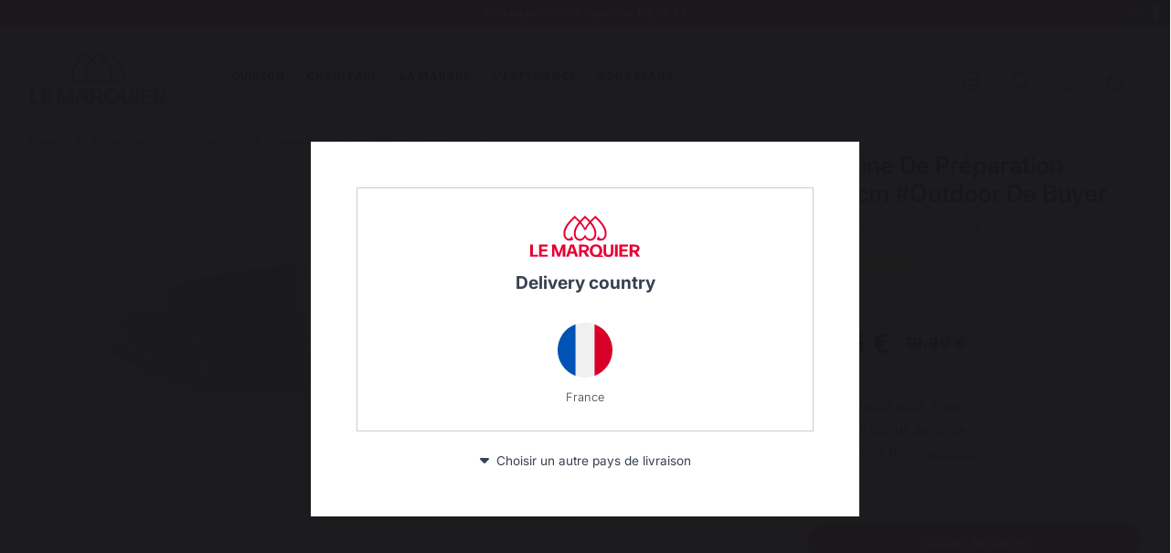

--- FILE ---
content_type: text/html; charset=utf-8
request_url: https://fr.lemarquier.com/fr/accessoires/ustensiles/bassine-de-preparation-o20cm-outdoor-de-buyer-592.html
body_size: 4602
content:
<!DOCTYPE html><html lang=fr-FR><head><script>window.dataLayer=window.dataLayer||[];dataLayer.push({dl_context:{locale:"fr-FR",title:"Ustensiles & cie Bassine De Préparation Ø20cm #Outdoor De Buyer - 3250.20",currency:"EUR",page_category_1:"DETAIL_PRODUCT",page_category_2:null,siteMode:"PROD",lang:"fr"}});dataLayer.push({dl_user:null});dataLayer.push({dl_product:{item_id:"3250.20",item_name:"Bassine De Préparation Ø20cm #Outdoor De Buyer",item_brand:null,item_category:"Ustensiles & cie",item_category2:"Accessoires",item_category3:"Cuisson",item_list_id:null,item_list_name:null,coupon:null,discount:null,promotion_id:null,promotion_name:null,currency:"EUR",price:8.29,tax:1.66,index:null,quantity:null}});dataLayer.push({dl_products:null});dataLayer.push({dl_cart:null})</script><script>(function(n,t,i,r,u){n[r]=n[r]||[];n[r].push({"gtm.start":(new Date).getTime(),event:"gtm.js"});var e=t.getElementsByTagName(i)[0],f=t.createElement(i),o=r!="dataLayer"?"&l="+r:"";f.async=!0;f.src="https://www.googletagmanager.com/gtm.js?id="+u+o;e.parentNode.insertBefore(f,e)})(window,document,"script","dataLayer","GTM-NZ33TPZT")</script><link rel=apple-touch-icon sizes=180x180 href=/images/favicon/apple-touch-icon.png><link rel=icon type=image/png sizes=32x32 href=/images/favicon/favicon-32x32.png><link rel=icon type=image/png sizes=16x16 href=/images/favicon/favicon-16x16.png><link rel=manifest href=/images/favicon/site.webmanifest><link rel=mask-icon href=/images/favicon/safari-pinned-tab.svg color=#5bbad5><link rel="shortcut icon" href=/images/favicon/favicon.ico><meta name=msapplication-TileColor content=#da532c><meta name=msapplication-config content=/images/favicon/browserconfig.xml><meta name=theme-color content=#ffffff><link rel=preconnect href=https://www.facebook.com><link rel=preconnect href=https://www.googleadservices.com><link rel=preconnect href=https://www.googletagmanager.com><link rel=preconnect href=https://googleads.g.doubleclick.net><link rel=preconnect href=https://www.google-analytics.com><link rel=preload as=image href=/images/general/lemarquier-red.svg><title>Ustensiles & cie Bassine De Préparation Ø20cm #Outdoor De Buyer - 3250.20 | LE MARQUIER</title><meta name=description content="Bassine De Préparation Ø20cm #Outdoor De Buyer - Ustensile de cuisine LE MARQUIER - Bassine conique à fond plat utilisée pour mélanger, fouetter verticalement, chauffer au bain-mari ..."><meta charset=utf-8><meta name=viewport content="width=device-width, initial-scale=1"><meta name=google-site-verification content=4W-m1sIdGElAG90618FLyA_1pWa9hEnhofhrGcma-Lw><meta property=fb:app_id content=727208340703642><meta property=og:site_name content="LE MARQUIER"><meta property=og:title content="Ustensiles &amp; cie Bassine De Préparation Ø20cm #Outdoor De Buyer - 3250.20 | LE MARQUIER"><meta property=og:url content=https://fr.lemarquier.com/fr/accessoires/ustensiles/bassine-de-preparation-o20cm-outdoor-de-buyer-592.html><meta property=og:locale content=fr-FR><meta property=og:description content="Bassine De Préparation Ø20cm #Outdoor De Buyer - Ustensile de cuisine LE MARQUIER - Bassine conique à fond plat utilisée pour mélanger, fouetter verticalement, chauffer au bain-mari ..."><meta property=og:type content=website><meta property=og:image content=https://lemarquier.com/photos/825x825/3250-20_638653070114057758.jpg><meta property=og:image:alt content="Ustensiles &amp; cie Bassine De Préparation Ø20cm #Outdoor De Buyer - 3250.20 | LE MARQUIER"><link rel=canonical href=https://fr.lemarquier.com/fr/accessoires/ustensiles/bassine-de-preparation-o20cm-outdoor-de-buyer-592.html><link rel=alternate hreflang=fr-FR href=https://fr.lemarquier.com/fr/accessoires/ustensiles/bassine-de-preparation-o20cm-outdoor-de-buyer-592.html><link rel=alternate hreflang=fr-BE href=https://be.lemarquier.com/fr/accessoires/ustensiles/bassine-de-preparation-o20cm-outdoor-de-buyer-592.html><link rel=alternate hreflang=fr-LU href=https://lu.lemarquier.com/fr/accessoires/ustensiles/bassine-de-preparation-o20cm-outdoor-de-buyer-592.html><link rel=alternate hreflang=en href=https://www.lemarquier.com/en/accessories/utensils/flat-bottom-mixing-bowl-o20cm-outdoor-de-buyer-592.html><meta name=p:domain_verify content=ca5ac459c94f82ab5451e73bbc6b3c07><meta name=google-site-verification content=kmCiTlmc5QhwUFbb8QrA_4XT3qdkTQcDRzA-S-UiL-k><script>const SITE_MODE="PROD",URL_BASE="https://lemarquier.com",DOMAIN="lemarquier.com",GOOGLE_API_KEY="AIzaSyD5KKrcpWRaB8j3JqaezLPTbEYI2-T7HsY",PAYS="FR",LANG="fr",LOCALE="fr-FR",SERVER="WEB 1",CATALOGUE_TAXE_MODE="QUABLE",CATALOGUE_MANAGE_HT=!1,CATALOGUE_DOMAIN="fr",CATALOGUE_DEVISE_CULTURE="fr-FR",CATALOGUE_DEVISE="EUR",CATALOGUE_DELAI_MAX_VIREMENT="7",FACEBOOK_PX="371541217003465",HTTPS=!0,TICKS="639042246018941449",MENU="",ID_CAT=null,ACCOUNT_URI="/fr/mon-compte.html",ACCOUNT_LOGIN_URI="/fr/connexion.html",CONTACT_URI="https://maisonlemarquier.zendesk.com/hc/fr",LANGS=["fr","en","es","it","de","nl"],SLINE_PUBLIC_API_KEY="pub_ret_wSJr5pNQ4SiXSfzETGBNNjUywRvn96",SLINE_COVERAGE_CONFIGURATION="LEMARQUIER-COV-1",SLINE_PRICING_CONFIGURATION="LEMARQUIER-FURNITURE-1",IS_PRO_PAGE=!1,MINIFY=!0,ACCOUNT_PRO_URI="/fr/pro/accueil.html",CATALOGUE_NEWSLETTER_ENABLED=!0,NEWSLETTER_ENABLED=!0,SHOW_ZENDESK=!1;history.scrollRestoration&&(history.scrollRestoration="manual")</script><script src=https://kit.fontawesome.com/2b6927b9cc.js crossorigin=anonymous async></script><link rel=stylesheet href="/css/v1.css?_=639042246018941449" media=screen><link rel=stylesheet href="/css/detail.css?_=639042246018941449" media=screen><script src=//rum-static.pingdom.net/pa-66395a2cdaab420012000a56.js async></script><body><noscript><iframe src="https://www.googletagmanager.com/ns.html?id=GTM-NZ33TPZT" height=0 width=0 style=display:none;visibility:hidden></iframe></noscript><div id=OffersBanner data-nb-offers=1><div class=left></div><div class=swiper><div class=swiper-wrapper><div class=swiper-slide><div class=contentPromo><strong class=title>Frais de port offerts &#xE0; partir de 100,00 &#x20AC;*</strong></div></div></div><div class=swiper-button-prev></div><div class=swiper-button-next></div></div><div class=right><ul class=lang_selector><li data-code=FR><span data-lang=fr> <img src=/images/flags/fr.svg alt=Français> </span><li data-code=EN><a href=/en/accessories/utensils/flat-bottom-mixing-bowl-o20cm-outdoor-de-buyer-592.html data-lang=en> <img src=/images/flags/en.svg alt=Anglais> </a></ul></div></div><header class=relative><div class=content><ul class=left><li class=menu><button id=triggerMenu onclick=footer.openMenuMobile() class="fal fa-bars open_menu"></button></ul><a class=logo href="/fr/"> <img src=/images/general/lemarquier-white.svg alt="LE MARQUIER"> </a> <nav><ul class=categories><li data-id=1><span>Cuisson</span><div class=submenu><ul><li data-id=9><a href="/fr/accessoires/">Accessoires</a><ul><li data-id=33><a href="/fr/accessoires/ustensiles/">Ustensiles &amp; cie</a></ul></ul></div><li data-id=2><span>Chauffage</span><div class=submenu></div></ul><ul class=others><li><a href=/fr/la-marque.html title="La marque LE MARQUIER">La marque</a><li><span>L'expérience</span><div class="submenu menu_atelier"><ul><li><span>Atelier Gourmand</span><ul><li><span class=lk data-lnk="/fr/recette-plancha/">Recettes</span><li><span class=lk data-lnk=/fr/calendrier-demos.html>Animations près de chez vous</span><li><span class=lk data-lnk="/fr/actualites/">Actualités</span></ul><li><span>Atelier Service</span><ul><li><span class=lk data-lnk=/fr/nos-garanties.html>Garantie à vie</span><li><span class=lk data-lnk=/fr/remise-en-etat.html>Forfaits de remise en état</span><li><span class=lk data-lnk=/fr/telechargements.html>Téléchargements</span><li><span class=lk data-lnk=https://maisonlemarquier.zendesk.com/hc/fr data-target=_blank rel=nofollow>Nous contacter</span></ul><li><span>Atelier Conseils</span><ul><li><a href=/fr/comment-choisir-sa-plancha.html>Bien choisir sa plancha</a><li><a href=/fr/comparatif-plancha.html>Comparatif plancha</a><li><span class=lk data-lnk="/fr/aide-plancha/">Tutoriels vidéos</span><li><a href=/fr/faq.html>Foire aux questions</a></ul></ul></div><li class=discount><a href=/fr/fins-de-saison.html>Bons plans</a><li class=grow><li class=traeger><a href=/fr/barbecue-traeger.html> <img src=/images/general/traeger.svg> </a><div class=submenu><ul><li><a href="/fr/barbecue-a-pellets/">Barbecues &#xE0; pellets</a><li><a href="/fr/sac-de-pellets/">Pellets</a><li><a href="/fr/equipements-traeger/">Equipements</a><li><a href="/fr/sauces-et-epices/">Sauces et &#xE9;pices</a><li><a href="/fr/inspirations/">Inspirations</a></ul></div></ul></nav><div class=menu_side><ul class=actions><li class=m_dealers><a href=/fr/points-de-vente.html class="fal fa-store" data-tippy=Revendeurs></a><li class=search><button class="fal fa-magnifying-glass" onclick=footer.showSearch() data-tippy=Rechercher></button><li class=account><a href=/fr/connexion.html class="fal fa-user" data-tippy=Compte></a><li class=cart data-qte-cart=""><button id=btn_shop class="fal fa-basket-shopping" data-tippy=Panier></button></ul></div></div></header><main id=Detail><div class=product_main><div class=left><div id=Ariane><div class=content><ul><li><span class=link> Cuisson </span><li><a href="/fr/accessoires/">Accessoires</a><li><a href="/fr/accessoires/ustensiles/">Ustensiles &amp; cie</a><li><span class=link> Bassine De Pr&#xE9;paration &#xD8;20cm #Outdoor De Buyer </span></ul></div></div><div class=gallery data-nb-photo=0><picture data-fancybox=gallery href=/photos/2000x2000/3250-20_638653070114057758.jpg> <img src=/photos/825x825/3250-20_638653070114057758.jpg alt="Bassine De Préparation Ø20cm #Outdoor De Buyer"> </picture></div><div id=SwiperPhoto class=swiper><div class=swiper-wrapper><picture class=swiper-slide data-fancybox=gallery-mob href=/photos/2000x2000/3250-20_638653070114057758.jpg> <img src=/photos/825x825/3250-20_638653070114057758.jpg alt="Bassine De Préparation Ø20cm #Outdoor De Buyer"> </picture></div><div class=swiper-custom-navigation><div class=swiper-custom-pagination></div></div></div></div><div class=side><div class="container product"><h1>Bassine De Pr&#xE9;paration &#xD8;20cm #Outdoor De Buyer <i class=ref>REF : 3250.20 / EAN13 : 3011243250203</i></h1><a href=#ReviewWrapper class=stars data-average=5> <span data-is=1 class="fa fa-star full"></span> <span data-is=2 class="fa fa-star full"></span> <span data-is=3 class="fa fa-star full"></span> <span data-is=4 class="fa fa-star full"></span> <span data-is=5 class="fa fa-star full"></span> <span class=nb_review>2 avis</span> </a></div><div class="container infos"><div class=price><b data-base-ttc="19,90 €"> 9,95 &#x20AC; </b><div class=dates_promo>Depuis le 05/01/2026</div></div><ul class=args><li class=disponibilite>Disponible sous 7 jours<li>Retrait gratuit au siège<li>Paiement 100% sécurisé</ul></div><div class=grow></div><div class=buttons><button id=BtnAddToCart type=button class=btn data-libelle=bassine-de-preparation-o20cm-outdoor-de-buyer-592.html data-produit=592>Ajouter au panier</button> <a href=/fr/points-de-vente.html class="btn dealer" gtm-event=productPageDealer>Trouvez un revendeur</a></div></div></div><div class=product_details><ul class=tabs><li data-tab=description>DESCRIPTION</ul><picture><source media="(max-width: 1024px)" srcset=/images/detail/ambiance/main_mobile/default.jpg><img loading=lazy src=/images/detail/ambiance/main_desktop/default.jpg alt="Ustensile de cuisine"> </picture><div data-tab=description class=tab_content><div class=description><div class=blk><ul><li>Bassine conique à fond plat utilisée pour mélanger, fouetter verticalement, chauffer au bain-marie, réserver une préparation ou des ingrédients…&nbsp;<li>Bassine multifonctionnelle qui passe au réfrigérateur, au congélateur, au surgélateur et au four.&nbsp;<li>Entièrement en acier inoxydable : robuste et indéformable. Fond plat large permettant une très grande stabilité.&nbsp;<li>Aucun angle vif afin de pouvoir fouetter toute la préparation, et pour un nettoyage plus facile.&nbsp;<li>Bord roulé qui permet une préhension sûre sans se blesser.&nbsp;<li>Hygiénique avec son bord ouvert qui facilite l‘entretien.&nbsp;<li>Entretien : passe au lave-vaisselle.</ul></div><div class=blk><strong>Les plus</strong><p>Idéale pour laisser reposer une marinade ou une pâte</div></div></div></div><div class=container_avis id=ReviewWrapper><div class=skeepers_product__reviews data-product-id=592,3250.20 data-locale=fr_FR data-price=9,95 data-currency=EUR data-name="Bassine De Préparation Ø20cm #Outdoor De Buyer" data-url="" data-image-url=https://fr.lemarquier.com/photos/825x825/3250-20_638653070114057758.jpg data-description="Bassine De Préparation Ø20cm #Outdoor De Buyer - Ustensile de cuisine LE MARQUIER - Bassine conique à fond plat utilisée pour mélanger, fouetter verticalement, chauffer au bain-mari ..."></div></div><script defer charset=utf-8 src=https://widgets.rr.skeepers.io/product/158151db-2972-46fc-b471-858c552053dc/b78c7955-3387-41ef-89f4-1c973a1a655e.js></script></main><footer id=Footer class=col-4><ul id=WhoWeAre><li><span>Savoir-faire français préservé</span><picture><img alt="savoir-faire français" loading=lazy src=/images/footer/savoir-faire-francais.png></picture><li><span>Emplois respectueux des individus</span><picture><img alt="emplois respectueux" loading=lazy src=/images/footer/emplois-preserves.png></picture><li><span>Production locale maintenue</span><picture><img alt="production locale" loading=lazy src=/images/footer/production-locale-maintenue.png></picture><li><span>Frais de port offerts &#xE0; partir de 100 &#x20AC; de commande</span><picture><img alt="free shipping" loading=lazy src=/images/footer/free-delivery.png></picture></ul><div class=content><div class=col><div class=top><img loading=lazy src=/images/general/lemarquier-black.svg alt="Le Marquier" width=130></div><div class=content><a href=/fr/ax/languages data-custom-class=fancy_lang class=languages data-type=ajax> <i class="far fa-globe"></i> <span>Changer de pays</span> </a><div class=adresse>30 rue Ambroise 1<br> 40390 St Martin de Seignanx<br> France</div><div class=av id=1fc549ea-4929-4811-8dd7-ba856295b87c></div><script async charset=utf-8 src=https://widgets.rr.skeepers.io/generated/158151db-2972-46fc-b471-858c552053dc/1fc549ea-4929-4811-8dd7-ba856295b87c.js></script><ul class=rules_page><li><span class=lk title="Notre marque" data-lnk=/fr/la-marque.html>Notre marque</span><li><span class=lk title=Revendeurs data-lnk=/fr/points-de-vente.html>Revendeurs</span><li><span class=lk title="Conditions générales de ventes" data-lnk=/fr/conditions-generales-vente.html>Conditions générales de ventes</span><li><span onclick=footer.showPaiement3x4()>Paiement en 3 ou 4 fois</span><li><span class=lk title="Charte SAV &amp; Garanties" data-lnk=/pdf/sav/Charte_SAV_2024_FR.pdf>Charte SAV & Garanties</span><li><span class=lk title="Mentions légales" data-lnk=/fr/mentions-legales.html>Mentions légales</span><li><span class=lk title="Politique des cookies et confidentialité des données" data-lnk=/fr/politique-des-cookies.html>Politique des cookies et confidentialité des données</span><li><span class=lk title="Réglement des concours" data-lnk=/fr/reglement-concours.html>Réglement des concours</span><li><span class=link cookie-launcher>Gérer les cookies</span><li><span class='red espace_pro lk' title="Accès Espace pro" data-lnk='/fr/pro/'>Accès Espace pro</span></ul></div></div><div class=col><div class=top>Produits</div><div class=content><ul><li>Cuisson<li><span class=lk title=Planchas data-lnk='/fr/planchas/'>Planchas</span><li><span class=lk title="Barbecues et braséros" data-lnk='/fr/barbecues/'>Barbecues et braséros</span><li><span class=lk title="Cuisines d’extérieur" data-lnk='/fr/cuisines-exterieur/'>Cuisines d’extérieur</span><li><span class=lk title="Fours à pizza" data-lnk='/fr/fours-pizza/'>Fours à pizza</span><li><span class=lk title="Dessertes &amp; chariots" data-lnk='/fr/dessertes-chariot/'>Dessertes & chariots</span><li><span class=lk title=Tournebroches data-lnk='/fr/tournebroche/'>Tournebroches</span><li><span class=lk title=Accessoires data-lnk='/fr/accessoires/'>Accessoires</span><li><span class=lk title="Chèques cadeaux" data-lnk='/fr/cheques-cadeaux/'>Chèques cadeaux</span></ul><ul><li>Chauffage<li><span class=lk title=Serviteurs data-lnk='/fr/serviteurs/'>Serviteurs</span><li><span class=lk title="Rangement et transport des bûches" data-lnk='/fr/rangement-et-transport-des-buches/'>Rangement et transport des bûches</span><li><span class=lk title="Pare-feu de cheminée" data-lnk='/fr/pare-feu/'>Pare-feu de cheminée</span><li><span class=lk title="Plaques de protection pour poêle" data-lnk='/fr/plaques-de-protection/'>Plaques de protection pour poêle</span><li><span class=lk title="Pellets / Granulés" data-lnk='/fr/pellets-granules/'>Pellets / Granulés</span><li><span class=lk title="Grilles porte-bûches" data-lnk='/fr/grilles-porte-buches/'>Grilles porte-bûches</span><li><span class=lk title="Soufflets pour cheminée" data-lnk='/fr/soufflets/'>Soufflets pour cheminée</span><li><span class=lk title=Chenets data-lnk='/fr/chenets/'>Chenets</span><li><span class=lk title="Accessoires de cheminée" data-lnk='/fr/accessoires-cheminee/'>Accessoires de cheminée</span></ul></div></div><div class=col><div class=top>Ateliers pratique</div><div class=content><ul><li>Atelier Gourmand<li><span class=lk title=Actualités data-lnk='/fr/actualites/'>Actualités</span><li><span class=lk title=Recettes data-lnk='/fr/recette-plancha/'>Recettes</span><li><span class=lk title="Animations près de chez vous" data-lnk=/fr/calendrier-demos.html>Animations près de chez vous</span></ul><ul><li>Atelier Service<li><span class=lk title="Garantie à vie" data-lnk=/fr/nos-garanties.html>Garantie à vie</span><li><span class=lk title="Forfait de remise en état" data-lnk=/fr/remise-en-etat.html>Forfait de remise en état</span><li><span class=lk title=Téléchargements data-lnk=/fr/telechargements.html>Téléchargements</span></ul><ul><li>Atelier Conseils<li><span class=lk title="Bien choisir sa plancha" data-lnk=/fr/comment-choisir-sa-plancha.html>Bien choisir sa plancha</span></ul></div></div><div class=col><div class=top>Contact</div><div class=content><ul><li>Service consommateur<li><span class=lk title="Appeler le Service Consommateur Le Marquier" data-lnk=tel:+33559565722>+33 5 59 56 57 22</span><li><span class='btn_contact lk' title="Rubrique d'aide et FAQ" data-target=_blank data-rel='nofollow noopener noreferrer' data-lnk=https://maisonlemarquier.zendesk.com/hc/fr>Rubrique d'aide et FAQ</span><li><span class='btn_contact lk' title="Accéder au formulaire de contact" data-target=_blank data-rel='nofollow noopener noreferrer' data-lnk=https://maisonlemarquier.zendesk.com/hc/fr/requests/new>Accéder au formulaire de contact</span></ul></div><div class=newsletter><b>Newsletter et bons plans</b><p>Inscrivez-vous et soyez informé de tous nos bons plans</p><button type=button onclick=footer.showMailCatcher()>Je m'inscris</button></div><div class=aquitaine><p>La Nouvelle Aquitaine et l'Union Européenne agissent ensemble pour votre territoire</p><img loading=lazy src=/images/footer/region-nouvelle-aquitaine.png alt="region nouvelle aquitaine"> <img loading=lazy src=/images/footer/europe.png alt="union européenne"></div><div class=conditions>*hors sac de pellets Traeger</div></div></div><div class=agence_web><a class=redmoot title="Création du site internet : Agence Redmoot" href=https://www.redmoot.com>Création du site internet : Agence Redmoot</a></div></footer><script src="/js/resx_fr.js?_=639042246018941449"></script><script src="/js/tools/scriptloader.min.js?_=639042246018941449"></script><script src="/js/tools/utils.min.js?_=639042246018941449"></script><script>$script(`/js/detail.js`,()=>{let n={id:592,etat:"VAL",etat_in_catalogue:"VAL",net_rivals:!1,online:!0,online_b2b:!0,en_vente:!0,id_ambiance:null,id_catalogue:1,id_categorie:33,id_quable:"108",nom:"Bassine De Préparation Ø20cm #Outdoor De Buyer",modele:"ACCESSOIRES DE BUYER #OUTDOOR",modele_clean:"accessoires-de-buyer-outdoor",reference:"3250.20",reference_location:null,reference_revendeur:null,ean:"3011243250203",full_url:null,url:"bassine-de-preparation-o20cm-outdoor-de-buyer-592.html",is_new:!1,fds:!1,point_relais:!0,dematerialise:!1,position:null,poids:200,stock:"VERT",qte_montage:1,qte_in_stock:106,IsManagedByImportateur:!1,importateur_force_offline:!1,importateur_force_offsale:!1,importateur_qte_in_stock:null,importateur_prix_ht:null,importateur_prix_ttc:0,importateur_taxe_supp_ht:null,importateur_taxe_supp_ttc:0,importateur_prix_reduc_ht:null,importateur_prix_reduc_ttc:0,HasPromoImportateur:!1,HasPromoImportateurOnPeriod:!1,importateur_prix_reduc_ht_period:null,importateur_prix_reduc_ttc_period:0,description:"<ul><li>Bassine conique à fond plat utilisée pour mélanger, fouetter verticalement, chauffer au bain-marie, réserver une préparation ou des ingrédients…&nbsp;<\/li><li>Bassine multifonctionnelle qui passe au réfrigérateur, au congélateur, au surgélateur et au four.&nbsp;<\/li><li>Entièrement en acier inoxydable : robuste et indéformable. Fond plat large permettant une très grande stabilité.&nbsp;<\/li><li>Aucun angle vif afin de pouvoir fouetter toute la préparation, et pour un nettoyage plus facile.&nbsp;<\/li><li>Bord roulé qui permet une préhension sûre sans se blesser.&nbsp;<\/li><li>Hygiénique avec son bord ouvert qui facilite l‘entretien.&nbsp;<\/li><li>Entretien : passe au lave-vaisselle.<\/li><\/ul>",en_bref:null,plus:"<p>Idéale pour laisser reposer une marinade ou une pâte<\/p>",meta_desc:null,livraison:null,garantie:null,photo:"3250-20_638653070114057758.jpg",video:null,notice:null,plan_encombrement:null,code_3d:null,ref_auto_add:null,taux_tva_from_quable:20,percent_taxe:20,ecotaxe:null,prix_b2b_ht:11.5,prix_ht:16.58,prix_ttc:19.9,prix_reduc_ht:8.29,prix_reduc_ttc:9.95,pourcent_reduc:null,forced_shipping:null,icons:null,available:!0,ids_related_products:null,reconditionne:!1,url_lang:"/fr/accessoires/ustensiles/bassine-de-preparation-o20cm-outdoor-de-buyer-592.html",hasReduc:!0,prix_public_ttc_without_additional_taxe:9.95,prix_ttc_hors_promo_with_additional_taxe:19.9,additional_taxe:0,additional_taxe_ht:0,prix_public_ttc:9.95,prix_public_ht_without_additional_taxe:8.29,montant_reduction_public_ttc:9.95,prix_public_ht:8.29,ecotaxe_ht:null,has_forced_shipping:!1,prix_b2b_ttc:13.8,IsOutOfStock:!1,content:{id_produit:592,url:"bassine-de-preparation-o20cm-outdoor-de-buyer",nom:"Bassine De Préparation Ø20cm #Outdoor De Buyer",libelle_modele:"ACCESSOIRES DE BUYER #OUTDOOR",description:"<ul><li>Bassine conique à fond plat utilisée pour mélanger, fouetter verticalement, chauffer au bain-marie, réserver une préparation ou des ingrédients…&nbsp;<\/li><li>Bassine multifonctionnelle qui passe au réfrigérateur, au congélateur, au surgélateur et au four.&nbsp;<\/li><li>Entièrement en acier inoxydable : robuste et indéformable. Fond plat large permettant une très grande stabilité.&nbsp;<\/li><li>Aucun angle vif afin de pouvoir fouetter toute la préparation, et pour un nettoyage plus facile.&nbsp;<\/li><li>Bord roulé qui permet une préhension sûre sans se blesser.&nbsp;<\/li><li>Hygiénique avec son bord ouvert qui facilite l‘entretien.&nbsp;<\/li><li>Entretien : passe au lave-vaisselle.<\/li><\/ul>",plus:"<p>Idéale pour laisser reposer une marinade ou une pâte<\/p>",meta_desc:null,en_bref:null,isEmpty:!1,code_lang:"fr",date_create:null,date_update:null,etat:"VAL"}};n.video=null;window.detail_js=new DetailJs(n)})</script><script src="/js/footer.min.js?_=639042246018941449"></script><link href="/css/footer.css?_=639042246018941449" rel=preload as=style onload="this.onload=null;this.rel=&#34;stylesheet&#34;" media=screen><link href="/plugins/swiper/swiper-bundle.min.css?_=639042246018941449" rel=preload as=style onload="this.onload=null;this.rel=&#34;stylesheet&#34;" media=screen><noscript><link href="/css/footer.css?_=639042246018941449" rel=stylesheet media=screen><link href="/plugins/swiper/swiper-bundle.min.css?_=639042246018941449" rel=stylesheet media=screen></noscript>

--- FILE ---
content_type: text/html; charset=utf-8
request_url: https://fr.lemarquier.com/fr/ax/menu/
body_size: 526
content:
<ul class="categories fully"><li data-id=1><span>Cuisson</span><div class=submenu><ul><li data-id=78><a href="/fr/planchas/">Planchas</a><ul><li data-id=4><a href="/fr/planchas/plancha-electrique/">Planchas &#xE9;lectriques</a><li data-id=3><a href="/fr/planchas/plancha-gaz/">Planchas gaz</a><li data-id=83><a href="/fr/planchas/planchas-reconditionnees/">Planchas reconditionn&#xE9;es</a></ul><li data-id=439><a href="/fr/barbecues/">Barbecues et bras&#xE9;ros</a><ul><li data-id=5><a href="/fr/barbecues/barbecue-charbon/">Barbecues charbon</a><li data-id=440><a href="/fr/barbecues/barbecues-gaz/">Barbecues &#xE0; gaz</a><li data-id=81><a href="/fr/barbecues/brasero/">Braseros</a></ul><li data-id=67><a href="/fr/cuisines-exterieur/">Cuisines d&#x2019;ext&#xE9;rieur</a><ul><li data-id=75><a href="/fr/cuisines-exterieur/cuisines-dexterieur-completes/">Cuisines d&#x27;ext&#xE9;rieur compl&#xE8;tes</a><li data-id=76><a href="/fr/cuisines-exterieur/meubles-de-cuisine-dexterieur/">Meubles de cuisine d&#x27;ext&#xE9;rieur</a><li data-id=77><a href="/fr/cuisines-exterieur/accessoires-cuisines-dexterieur/">Accessoires cuisines d&#x27;ext&#xE9;rieur</a></ul><li data-id=66><a href="/fr/fours-pizza/">Fours &#xE0; pizza</a><ul><li data-id=302><a href="/fr/fours-pizza/fours-a-pizza-electriques/">Fours &#xE0; pizza &#xE9;lectriques</a><li data-id=301><a href="/fr/fours-pizza/four-a-pizza-gaz/">Four &#xE0; pizza gaz</a><li data-id=303><a href="/fr/fours-pizza/accessoires-four-a-pizza/">Accessoires four &#xE0; pizza</a></ul><li data-id=10><a href="/fr/dessertes-chariot/">Dessertes &amp; chariots</a><ul><li data-id=53><a href="/fr/dessertes-chariot/dessertes/">Dessertes</a><li data-id=54><a href="/fr/dessertes-chariot/chariots-planchas/">Chariots Planchas</a><li data-id=55><a href="/fr/dessertes-chariot/chariots-barbecues/">Chariots Barbecues</a></ul><li data-id=7><a href="/fr/tournebroche/">Tournebroches</a><ul><li data-id=23><a href="/fr/tournebroche/a-lardoire/">A lardoire</a><li data-id=24><a href="/fr/tournebroche/a-langlaise/">A l&#x27;anglaise</a><li data-id=26><a href="/fr/tournebroche/moteurs/">Moteurs</a></ul><li data-id=9><a href="/fr/accessoires/">Accessoires</a><ul><li data-id=33><a href="/fr/accessoires/ustensiles/">Ustensiles &amp; cie</a><li data-id=30><a href="/fr/accessoires/housse/">Housses</a><li data-id=29><a href="/fr/accessoires/couvercle/">Couvercles de protection</a><li data-id=31><a href="/fr/accessoires/nettoyage/">Nettoyage</a><li data-id=32><a href="/fr/accessoires/livre/">Livres</a></ul><li data-id=80><a href="/fr/cheques-cadeaux/">Ch&#xE8;ques cadeaux</a></ul><div class=bottom><ul class=tabs><li class=new><a href=/fr/nouveautes.html><div><b>Les nouveautés</b> <span>Découvrez nos dernières innovations</span></div></a><li class=fds><a href=/fr/fins-de-saison.html><div><b>Les bons plans</b> <span>Profitez de réduction allant jusqu'à -50%</span></div></a><li class=give><a href="/fr/cheques-cadeaux/"><div><b>Chèques cadeaux</b> <span>Pour vos proches</span></div></a></ul></div></div><li data-id=2><span>Chauffage</span><div class=submenu><ul><li data-id=11><a href="/fr/serviteurs/">Serviteurs</a><ul><li data-id=34><a href="/fr/serviteurs/serviteur-de-cheminee/">Serviteur de chemin&#xE9;e</a><li data-id=35><a href="/fr/serviteurs/serviteur-range-buches/">Serviteur range-b&#xFB;ches pour chemin&#xE9;e</a></ul><li data-id=14><a href="/fr/rangement-et-transport-des-buches/">Rangement et transport des b&#xFB;ches</a><ul><li data-id=42><a href="/fr/rangement-et-transport-des-buches/range-buches/">Range-b&#xFB;ches</a><li data-id=40><a href="/fr/rangement-et-transport-des-buches/panier-a-buches/">Panier &#xE0; b&#xFB;ches</a><li data-id=41><a href="/fr/rangement-et-transport-des-buches/sac-a-buches/">Sac &#xE0; b&#xFB;ches</a><li data-id=43><a href="/fr/rangement-et-transport-des-buches/chariot-a-buches/">Chariot &#xE0; b&#xFB;ches</a></ul><li data-id=17><a href="/fr/pare-feu/">Pare-feu de chemin&#xE9;e</a><ul><li data-id=48><a href="/fr/pare-feu/acier/">Pare-feu de chemin&#xE9;e acier</a><li data-id=49><a href="/fr/pare-feu/verre/">Pare-feu de chemin&#xE9;e verre</a><li data-id=50><a href="/fr/pare-feu/special-poele/">Pare-feu sp&#xE9;cial po&#xEA;le</a></ul><li data-id=15><a href="/fr/plaques-de-protection/">Plaques de protection pour po&#xEA;le</a><ul><li data-id=21><a href="/fr/plaques-de-protection/murale/">Plaque murale pour po&#xEA;le</a><li data-id=22><a href="/fr/plaques-de-protection/de-sol/">Plaque de sol pour po&#xEA;le</a></ul><li data-id=18><a href="/fr/pellets-granules/">Pellets / Granul&#xE9;s</a><ul><li data-id=51><a href="/fr/pellets-granules/pelle-a-pellets/">Pelle &#xE0; pellets</a><li data-id=52><a href="/fr/pellets-granules/range-granules/">Range granul&#xE9;s</a><li data-id=64><a href="/fr/pellets-granules/foyer-granules/">Foyer &#xE0; granul&#xE9;s</a></ul><li data-id=12><a href="/fr/grilles-porte-buches/">Grilles porte-b&#xFB;ches</a><li data-id=20><a href="/fr/soufflets/">Soufflets pour chemin&#xE9;e</a><li data-id=19><a href="/fr/chenets/">Chenets</a><li data-id=13><a href="/fr/accessoires-cheminee/">Accessoires de chemin&#xE9;e</a><ul><li data-id=36><a href="/fr/accessoires-cheminee/entretien/">Entretien</a><li data-id=38><a href="/fr/accessoires-cheminee/cuisiner-avec-le-feu/">Cuisiner avec le feu</a><li data-id=39><a href="/fr/accessoires-cheminee/aspirateur/">Aspirateur</a></ul></ul><div class=bottom><ul class=tabs><li class=new><a href=/fr/nouveautes.html><div><b>Les nouveautés</b> <span>Découvrez nos dernières innovations</span></div></a><li class=fds><a href=/fr/fins-de-saison.html><div><b>Les bons plans</b> <span>Profitez de réduction allant jusqu'à -50%</span></div></a><li class=give><a href="/fr/cheques-cadeaux/"><div><b>Chèques cadeaux</b> <span>Pour vos proches</span></div></a></ul></div></div></ul>

--- FILE ---
content_type: text/html; charset=utf-8
request_url: https://fr.lemarquier.com/en/ax/languages/us
body_size: -2254
content:
<div id=AxLangSelector class=full><div class=top><picture> <img src=/images/general/lemarquier-red.svg alt="Le Marquier"> </picture><h1>Delivery country</h1><ul><li data-country=fr data-lang=en><img src=/images/flags/fr.svg alt=""> <span>France</span></ul></div><span class=choose_other>Choisir un autre pays de livraison</span><ul class=others_country style=display:none><li data-country=de data-lang=en><img src=/images/flags/de.svg alt=""> <span>Allemagne</span><li data-country=be data-lang=en><img src=/images/flags/be.svg alt=""> <span>Belgique</span><li data-country=ca data-lang=en><img src=/images/flags/ca.svg alt=""> <span>Canada</span><li data-country=es data-lang=en><img src=/images/flags/es.svg alt=""> <span>Espagne</span><li data-country=it data-lang=en><img src=/images/flags/it.svg alt=""> <span>Italie</span><li data-country=lu data-lang=en><img src=/images/flags/lu.svg alt=""> <span>Luxembourg</span><li data-country=nl data-lang=en><img src=/images/flags/nl.svg alt=""> <span>Pays-Bas</span><li data-country=www data-lang=en><img src=/images/flags/global.svg alt=""> <span>My country is not in list</span></ul><script>document.querySelector("#AxLangSelector .choose_other")&&document.querySelector("#AxLangSelector .choose_other").addEventListener("click",()=>{slideToggle(document.querySelector("#AxLangSelector .others_country"))})</script><script>document.querySelectorAll("#AxLangSelector ul li").forEach(n=>{n.addEventListener("click",n=>{localStorage.setItem("shipping_country",n.target.getAttribute("data-country")),document.location.href="//"+n.target.getAttribute("data-country")+"."+DOMAIN+"/"+n.target.getAttribute("data-lang")+"/?country="+n.target.getAttribute("data-country")})})</script></div>

--- FILE ---
content_type: text/css
request_url: https://fr.lemarquier.com/css/footer.css?_=639042246018941449
body_size: 7106
content:
#AxCart .content article{display:-ms-flexbox;display:-webkit-flex;display:flex;width:100%;-webkit-flex-direction:column;-ms-flex-direction:column;flex-direction:column;-webkit-flex-wrap:nowrap;-ms-flex-wrap:nowrap;flex-wrap:nowrap;-webkit-justify-content:flex-start;justify-content:flex-start;-ms-flex-pack:start;-webkit-align-items:flex-start;align-items:flex-start;-ms-flex-align:start;-webkit-align-content:flex-start;align-content:flex-start;-ms-flex-line-pack:start;padding:0 0 8px 0;border-top:1px solid lightgrey}#AxCart .content article:last-of-type{border-bottom:1px solid lightgrey}#AxCart .content article[data-is-montage]{display:none}#AxCart .content article.empty{border:0;-webkit-align-items:center;align-items:center;-ms-flex-align:center;font-weight:bold;color:#d6d6d6;font-size:2rem;font-style:italic;padding:32px 0}@media (max-width: 749px){#AxCart .content article.empty{text-align:center}}#AxCart .content article .title{display:-ms-flexbox;display:-webkit-flex;display:flex;width:100%;-webkit-flex-direction:row;-ms-flex-direction:row;flex-direction:row;-webkit-flex-wrap:nowrap;-ms-flex-wrap:nowrap;flex-wrap:nowrap;-webkit-justify-content:flex-start;justify-content:flex-start;-ms-flex-pack:start;-webkit-align-items:stretch;align-items:stretch;-ms-flex-align:stretch;-webkit-align-content:flex-start;align-content:flex-start;-ms-flex-line-pack:start}#AxCart .content article .title a{-webkit-flex-grow:1;-ms-flex-grow:1;-moz-flex-grow:1;flex-grow:1;font-family:"Inter",sans-serif;font-size:1.2rem;padding:8px;overflow:hidden;-o-text-overflow:ellipsis;text-overflow:ellipsis;white-space:nowrap;outline:none}@media (max-width: 749px){#AxCart .content article .title a{font-size:1.05rem;padding:10px 8px 0 8px}}@media (max-width: 575px){#AxCart .content article .title a{font-size:.72rem;padding:12px 8px 0 8px}}#AxCart .content article .title i{display:-ms-inline-flexbox;display:-webkit-inline-flex;display:inline-flex;-webkit-flex-direction:row;-ms-flex-direction:row;flex-direction:row;-webkit-flex-wrap:nowrap;-ms-flex-wrap:nowrap;flex-wrap:nowrap;-webkit-justify-content:center;justify-content:center;-ms-flex-pack:center;-webkit-align-items:center;align-items:center;-ms-flex-align:center;-webkit-align-content:flex-start;align-content:flex-start;-ms-flex-line-pack:start;font-size:.65rem;color:#b2b2b2}#AxCart .content article .title button{display:-ms-inline-flexbox;display:-webkit-inline-flex;display:inline-flex;-webkit-flex-direction:column;-ms-flex-direction:column;flex-direction:column;-webkit-flex-wrap:nowrap;-ms-flex-wrap:nowrap;flex-wrap:nowrap;-webkit-justify-content:center;justify-content:center;-ms-flex-pack:center;-webkit-align-items:center;align-items:center;-ms-flex-align:center;-webkit-align-content:flex-start;align-content:flex-start;-ms-flex-line-pack:start;background:none;color:#909090;padding:12px;cursor:pointer;border-bottom:1px solid lightgrey;border-left:1px solid lightgrey;border-right:1px solid lightgrey;margin-left:8px;border-top:0}#AxCart .content article .title button:before{font-size:.8rem}#AxCart .content article .title button:hover{color:white;background:#CB2346;border-color:#CB2346}#AxCart .content article .infos{display:-ms-flexbox;display:-webkit-flex;display:flex;width:100%;-webkit-flex-direction:row;-ms-flex-direction:row;flex-direction:row;-webkit-flex-wrap:nowrap;-ms-flex-wrap:nowrap;flex-wrap:nowrap;-webkit-justify-content:flex-start;justify-content:flex-start;-ms-flex-pack:start;-webkit-align-items:center;align-items:center;-ms-flex-align:center;-webkit-align-content:flex-start;align-content:flex-start;-ms-flex-line-pack:start;padding:8px 0 0 8px}@media (max-width: 575px){#AxCart .content article .infos{display:-ms-flexbox;display:-webkit-flex;display:flex;width:100%;-webkit-flex-direction:row;-ms-flex-direction:row;flex-direction:row;-webkit-flex-wrap:wrap;-ms-flex-wrap:wrap;flex-wrap:wrap;-webkit-justify-content:space-between;justify-content:space-between;-ms-flex-pack:justify;-webkit-align-items:center;align-items:center;-ms-flex-align:center;-webkit-align-content:flex-start;align-content:flex-start;-ms-flex-line-pack:start}}#AxCart .content article .infos img{width:auto;height:auto;max-width:90px;max-width:90px}#AxCart .content article .infos .shipping_stock{font-size:.75rem;padding:0 16px;-webkit-flex-grow:1;-ms-flex-grow:1;-moz-flex-grow:1;flex-grow:1}@media (max-width: 575px){#AxCart .content article .infos .shipping_stock{display:-ms-flexbox;display:-webkit-flex;display:flex;width:100%;-webkit-flex-direction:row;-ms-flex-direction:row;flex-direction:row;-webkit-flex-wrap:nowrap;-ms-flex-wrap:nowrap;flex-wrap:nowrap;-webkit-justify-content:space-between;justify-content:space-between;-ms-flex-pack:justify;-webkit-align-items:center;align-items:center;-ms-flex-align:center;-webkit-align-content:flex-start;align-content:flex-start;-ms-flex-line-pack:start;font-size:.65rem;-webkit-order:1;-ms-flex-order:1;order:1;-webkit-flex-basis:100%;-moz-flex-basis:100%;flex-basis:100%;padding:16px 0 0 0;text-align:center}}#AxCart .content article .infos .shipping_stock .stock{display:block;line-height:10px}@media (min-width: 576px){#AxCart .content article .infos .shipping_stock .stock{margin-bottom:8px}}@media (max-width: 575px){#AxCart .content article .infos .shipping_stock .stock{margin-right:4px}}#AxCart .content article .infos .shipping_stock .stock i{margin-right:4px}#AxCart .content article .infos .shipping_stock .stock i.vert:before{color:#62b762}#AxCart .content article .infos .shipping_stock .stock i.vert:after{color:#85c785}#AxCart .content article .infos .shipping_stock .stock i.orange:before{color:orange}#AxCart .content article .infos .shipping_stock .stock i.orange:after{color:#ffb733}#AxCart .content article .infos .shipping_stock .stock i.rouge:before{color:#CB2346}#AxCart .content article .infos .shipping_stock .stock i.rouge:after{color:#df4363}#AxCart .content article .infos .shipping_stock .shipping{line-height:10px}@media (max-width: 575px){#AxCart .content article .infos .shipping_stock .shipping{margin-left:4px;text-align:right}}#AxCart .content article .infos .shipping_stock .shipping .fal{margin-right:4px}#AxCart .content article .infos .shipping_stock .shipping.pr{color:#62b762}#AxCart .content article .infos .shipping_stock .shipping.no{color:#CB2346}#AxCart .content article .qte_price{display:-ms-inline-flexbox;display:-webkit-inline-flex;display:inline-flex;-webkit-flex-direction:column;-ms-flex-direction:column;flex-direction:column;-webkit-flex-wrap:nowrap;-ms-flex-wrap:nowrap;flex-wrap:nowrap;-webkit-justify-content:center;justify-content:center;-ms-flex-pack:center;-webkit-align-items:flex-end;align-items:flex-end;-ms-flex-align:end;-webkit-align-content:flex-start;align-content:flex-start;-ms-flex-line-pack:start;text-align:right}#AxCart .content article .qte_price .qte{display:-ms-inline-flexbox;display:-webkit-inline-flex;display:inline-flex;-webkit-flex-direction:row;-ms-flex-direction:row;flex-direction:row;-webkit-flex-wrap:nowrap;-ms-flex-wrap:nowrap;flex-wrap:nowrap;-webkit-justify-content:center;justify-content:center;-ms-flex-pack:center;-webkit-align-items:center;align-items:center;-ms-flex-align:center;-webkit-align-content:flex-start;align-content:flex-start;-ms-flex-line-pack:start;font-weight:bold;font-size:.9rem;margin-bottom:6px}#AxCart .content article .qte_price .qte .custom-select{width:75px;text-align:center;margin-left:10px}#AxCart .content article .qte_price .qte .custom-select .selected-option{display:-ms-flexbox;display:-webkit-flex;display:flex;width:100%;-webkit-flex-direction:row;-ms-flex-direction:row;flex-direction:row;-webkit-flex-wrap:nowrap;-ms-flex-wrap:nowrap;flex-wrap:nowrap;-webkit-justify-content:center;justify-content:center;-ms-flex-pack:center;-webkit-align-items:center;align-items:center;-ms-flex-align:center;-webkit-align-content:flex-start;align-content:flex-start;-ms-flex-line-pack:start;text-align:center}#AxCart .content article .qte_price .qte .custom-select:after{display:none}#AxCart .content article .qte_price .price:after,#AxCart .content article .qte_price .price>.taxe_supp{display:block;font-size:.6rem;max-width:80px;text-align:right;line-height:.7rem;margin-top:6px}#AxCart .content article .qte_price .price b{white-space:nowrap}#AxCart .content article .qte_price .price b s{display:block;font-size:.8rem;line-height:12px}#AxCart .content article .qte_price .price b s ~ span{color:#EF1844}#AxCart .content article .qte_price .price[data-ref-loc]{display:-ms-inline-flexbox;display:-webkit-inline-flex;display:inline-flex;-webkit-flex-direction:row;-ms-flex-direction:row;flex-direction:row;-webkit-flex-wrap:nowrap;-ms-flex-wrap:nowrap;flex-wrap:nowrap;-webkit-justify-content:flex-start;justify-content:flex-start;-ms-flex-pack:start;-webkit-align-items:center;align-items:center;-ms-flex-align:center;-webkit-align-content:flex-start;align-content:flex-start;-ms-flex-line-pack:start;font-weight:bold;font-size:1rem}#AxCart .content article .qte_price .price[data-ref-loc]:before{content:'à partir de ';font-weight:normal;margin:0 4px 0 0;font-size:.8rem}#AxCart .content article .qte_price .price[data-ref-loc]:after{content:'/ mois';font-weight:bold;margin:0 0 0 4px;font-size:1rem}#AxCart .content article .qte_price .price[data-ref-loc][data-first-payment]{-webkit-flex-wrap:wrap !important;-ms-flex-wrap:wrap !important;flex-wrap:wrap !important;-webkit-justify-content:flex-end !important;justify-content:flex-end !important}#AxCart .content article .qte_price .price[data-ref-loc][data-first-payment]:before{display:-ms-flexbox;display:-webkit-flex;display:flex;width:100%;-webkit-justify-content:flex-end !important;justify-content:flex-end !important;-webkit-order:3;-ms-flex-order:3;order:3;content:"1ere mensualité : " attr(data-first-payment) " €" !important;font-style:italic}#AxCart .content article .montageItem{display:-ms-inline-flexbox;display:-webkit-inline-flex;display:inline-flex;-webkit-flex-direction:row;-ms-flex-direction:row;flex-direction:row;-webkit-flex-wrap:nowrap;-ms-flex-wrap:nowrap;flex-wrap:nowrap;-webkit-justify-content:flex-start;justify-content:flex-start;-ms-flex-pack:start;-webkit-align-items:center;align-items:center;-ms-flex-align:center;-webkit-align-content:flex-start;align-content:flex-start;-ms-flex-line-pack:start;width:100%;padding-left:114px}@media (max-width: 575px){#AxCart .content article .montageItem{margin-top:14px;padding-left:8px}}#AxCart .content article .montageItem.montageItemAdd:before{-moz-opacity:.3;-khtml-opacity:.3;-ms-filter:"alpha(opacity=30)";filter:progid:DXImageTransform.Microsoft.Alpha(opacity=30);filter:alpha(opacity=30);opacity:.3;zoom:1}#AxCart .content article .montageItem.montageItemAdd .price_montage{color:#cdcdcd}#AxCart .content article .montageItem+.montageItem{margin-top:0}#AxCart .content article .montageItem:before{content:'';-webkit-flex-grow:1;-ms-flex-grow:1;-moz-flex-grow:1;flex-grow:1;background-position:center;background-repeat:space no-repeat;height:6px;background-image:url("/images/general/px.png")}#AxCart .content article .montageItem .addMontage,#AxCart .content article .montageItem .montage_include{display:-ms-inline-flexbox;display:-webkit-inline-flex;display:inline-flex;-webkit-flex-direction:row;-ms-flex-direction:row;flex-direction:row;-webkit-flex-wrap:nowrap;-ms-flex-wrap:nowrap;flex-wrap:nowrap;-webkit-justify-content:center;justify-content:center;-ms-flex-pack:center;-webkit-align-items:center;align-items:center;-ms-flex-align:center;-webkit-align-content:flex-start;align-content:flex-start;-ms-flex-line-pack:start;background-color:white;border:1px solid #f0f0f0;padding:8px 16px;-webkit-order:-1;-ms-flex-order:-1;order:-1;margin-right:16px;cursor:pointer;font-size:.88rem}#AxCart .content article .montageItem .addMontage span,#AxCart .content article .montageItem .montage_include span{width:16px;margin-left:8px;margin-top:3px}@media (max-width: 749px){#AxCart .content article .montageItem .addMontage span,#AxCart .content article .montageItem .montage_include span{display:none}}#AxCart .content article .montageItem .addMontage span img,#AxCart .content article .montageItem .montage_include span img{display:inline-block;max-width:100%}@media (max-width: 749px){#AxCart .content article .montageItem .addMontage:after,#AxCart .content article .montageItem .montage_include:after{content:'**'}}#AxCart .content article .montageItem .addMontage{-webkit-border-radius:5px;-moz-border-radius:5px;-ms-border-radius:5px;-o-border-radius:5px;border-radius:5px}#AxCart .content article .montageItem .montage_include{border:none;cursor:default;padding-left:0;padding-right:0}#AxCart .content article .montageItem .price_montage{margin-left:16px;font-weight:500;margin-top:-2px}#AxCart .content article .montageItem .price_act button{display:-ms-inline-flexbox;display:-webkit-inline-flex;display:inline-flex;-webkit-flex-direction:column;-ms-flex-direction:column;flex-direction:column;-webkit-flex-wrap:nowrap;-ms-flex-wrap:nowrap;flex-wrap:nowrap;-webkit-justify-content:center;justify-content:center;-ms-flex-pack:center;-webkit-align-items:center;align-items:center;-ms-flex-align:center;-webkit-align-content:flex-start;align-content:flex-start;-ms-flex-line-pack:start;background:none;color:#909090;padding:12px;cursor:pointer;border:1px solid lightgrey;margin-left:8px;-webkit-border-radius:50%;-moz-border-radius:50%;-ms-border-radius:50%;-o-border-radius:50%;border-radius:50%}#AxCart .content article .montageItem .price_act button:before{font-size:.8rem}#AxCart .content article .montageItem .price_act button:hover{color:white;background:#CB2346;border-color:#CB2346}#AxCart .content article .montageItem.montageItemList{position:relative;margin-top:20px;display:-ms-inline-flexbox;display:-webkit-inline-flex;display:inline-flex;-webkit-flex-direction:row;-ms-flex-direction:row;flex-direction:row;-webkit-flex-wrap:nowrap;-ms-flex-wrap:nowrap;flex-wrap:nowrap;-webkit-justify-content:flex-start;justify-content:flex-start;-ms-flex-pack:start;-webkit-align-items:flex-start;align-items:flex-start;-ms-flex-align:start;-webkit-align-content:flex-start;align-content:flex-start;-ms-flex-line-pack:start}#AxCart .content article .montageItem.montageItemList:before{margin-top:16px}#AxCart .content article .montageItem.montageItemList .delete_montage{color:#EF1844;border:none;background-color:transparent;cursor:pointer}#AxCart .content article .montageItem.montageItemList .delete_montage:disabled{pointer-events:none;-moz-opacity:.5;-khtml-opacity:.5;-ms-filter:"alpha(opacity=50)";filter:progid:DXImageTransform.Microsoft.Alpha(opacity=50);filter:alpha(opacity=50);opacity:.5;zoom:1}#AxCart .content article .montageItem.montageItemList .qte_price{padding-left:16px}#AxCart .content article .montageItem.montageItemList .qte_price .price_montage{font-weight:800}#AxCart .content .speciale_ope{display:-ms-flexbox;display:-webkit-flex;display:flex;width:100%;-webkit-flex-direction:row;-ms-flex-direction:row;flex-direction:row;-webkit-flex-wrap:nowrap;-ms-flex-wrap:nowrap;flex-wrap:nowrap;-webkit-justify-content:flex-start;justify-content:flex-start;-ms-flex-pack:start;-webkit-align-items:center;align-items:center;-ms-flex-align:center;-webkit-align-content:flex-start;align-content:flex-start;-ms-flex-line-pack:start;color:#dd702b;font-family:"Inter",sans-serif;position:relative}#AxCart .content .speciale_ope span{border:2px solid #dd702b;width:60px;height:60px;text-align:center;line-height:60px;-webkit-border-radius:60px;-moz-border-radius:60px;-ms-border-radius:60px;-o-border-radius:60px;border-radius:60px;overflow:hidden;min-width:60px;max-width:60px;padding:2px;margin-right:16px}#AxCart .content .speciale_ope span img{width:100%;vertical-align:top;-webkit-border-radius:50%;-moz-border-radius:50%;-ms-border-radius:50%;-o-border-radius:50%;border-radius:50%}.mailCatcherFancyContainer .fancybox__content#AxMailCatcher .form .line{display:-ms-flexbox;display:-webkit-flex;display:flex;width:100%;-webkit-flex-direction:row;-ms-flex-direction:row;flex-direction:row;-webkit-flex-wrap:nowrap;-ms-flex-wrap:nowrap;flex-wrap:nowrap;-webkit-justify-content:flex-start;justify-content:flex-start;-ms-flex-pack:start;-webkit-align-items:stretch;align-items:stretch;-ms-flex-align:stretch;-webkit-align-content:flex-start;align-content:flex-start;-ms-flex-line-pack:start;margin-top:16px}@media (max-width: 575px){.mailCatcherFancyContainer .fancybox__content#AxMailCatcher .form .line{-webkit-flex-wrap:wrap;-ms-flex-wrap:wrap;flex-wrap:wrap}}.mailCatcherFancyContainer .fancybox__content#AxMailCatcher .form .line:first-of-type{margin:0}.mailCatcherFancyContainer .fancybox__content#AxMailCatcher .form .line.input,.mailCatcherFancyContainer .fancybox__content#AxMailCatcher .form .line .input{display:-ms-flexbox;display:-webkit-flex;display:flex;width:100%;-webkit-flex-direction:row;-ms-flex-direction:row;flex-direction:row;-webkit-flex-wrap:nowrap;-ms-flex-wrap:nowrap;flex-wrap:nowrap;-webkit-justify-content:center;justify-content:center;-ms-flex-pack:center;-webkit-align-items:stretch;align-items:stretch;-ms-flex-align:stretch;-webkit-align-content:flex-start;align-content:flex-start;-ms-flex-line-pack:start;position:relative}.mailCatcherFancyContainer .fancybox__content#AxMailCatcher .form .line.input input[type='text'],.mailCatcherFancyContainer .fancybox__content#AxMailCatcher .form .line.input input[type='password'],.mailCatcherFancyContainer .fancybox__content#AxMailCatcher .form .line.input input[type='email'],.mailCatcherFancyContainer .fancybox__content#AxMailCatcher .form .line.input textarea,.mailCatcherFancyContainer .fancybox__content#AxMailCatcher .form .line .input input[type='text'],.mailCatcherFancyContainer .fancybox__content#AxMailCatcher .form .line .input input[type='password'],.mailCatcherFancyContainer .fancybox__content#AxMailCatcher .form .line .input input[type='email'],.mailCatcherFancyContainer .fancybox__content#AxMailCatcher .form .line .input textarea{-webkit-flex-grow:1;-ms-flex-grow:1;-moz-flex-grow:1;flex-grow:1;border:1px solid black;padding:16px;height:50px;font-family:"Inter",sans-serif;letter-spacing:1px;line-height:normal;font-size:.8rem;font-weight:500;-webkit-transition:all,0.3s;-moz-transition:all,0.3s;-ms-transition:all,0.3s;-o-transition:all,0.3s;transition:all,0.3s}.mailCatcherFancyContainer .fancybox__content#AxMailCatcher .form .line.input input[type='text']+label,.mailCatcherFancyContainer .fancybox__content#AxMailCatcher .form .line.input input[type='password']+label,.mailCatcherFancyContainer .fancybox__content#AxMailCatcher .form .line.input input[type='email']+label,.mailCatcherFancyContainer .fancybox__content#AxMailCatcher .form .line.input textarea+label,.mailCatcherFancyContainer .fancybox__content#AxMailCatcher .form .line .input input[type='text']+label,.mailCatcherFancyContainer .fancybox__content#AxMailCatcher .form .line .input input[type='password']+label,.mailCatcherFancyContainer .fancybox__content#AxMailCatcher .form .line .input input[type='email']+label,.mailCatcherFancyContainer .fancybox__content#AxMailCatcher .form .line .input textarea+label{position:absolute;top:16px;left:16px;font-size:.8rem;letter-spacing:2px;color:#231f20;cursor:text;pointer-events:none;-webkit-transition:all,0.3s;-moz-transition:all,0.3s;-ms-transition:all,0.3s;-o-transition:all,0.3s;transition:all,0.3s}.mailCatcherFancyContainer .fancybox__content#AxMailCatcher .form .line.input input[type='text']:focus,.mailCatcherFancyContainer .fancybox__content#AxMailCatcher .form .line.input input[type='text'].focus,.mailCatcherFancyContainer .fancybox__content#AxMailCatcher .form .line.input input[type='text'].fill,.mailCatcherFancyContainer .fancybox__content#AxMailCatcher .form .line.input input[type='password']:focus,.mailCatcherFancyContainer .fancybox__content#AxMailCatcher .form .line.input input[type='password'].focus,.mailCatcherFancyContainer .fancybox__content#AxMailCatcher .form .line.input input[type='password'].fill,.mailCatcherFancyContainer .fancybox__content#AxMailCatcher .form .line.input input[type='email']:focus,.mailCatcherFancyContainer .fancybox__content#AxMailCatcher .form .line.input input[type='email'].focus,.mailCatcherFancyContainer .fancybox__content#AxMailCatcher .form .line.input input[type='email'].fill,.mailCatcherFancyContainer .fancybox__content#AxMailCatcher .form .line.input textarea:focus,.mailCatcherFancyContainer .fancybox__content#AxMailCatcher .form .line.input textarea.focus,.mailCatcherFancyContainer .fancybox__content#AxMailCatcher .form .line.input textarea.fill,.mailCatcherFancyContainer .fancybox__content#AxMailCatcher .form .line .input input[type='text']:focus,.mailCatcherFancyContainer .fancybox__content#AxMailCatcher .form .line .input input[type='text'].focus,.mailCatcherFancyContainer .fancybox__content#AxMailCatcher .form .line .input input[type='text'].fill,.mailCatcherFancyContainer .fancybox__content#AxMailCatcher .form .line .input input[type='password']:focus,.mailCatcherFancyContainer .fancybox__content#AxMailCatcher .form .line .input input[type='password'].focus,.mailCatcherFancyContainer .fancybox__content#AxMailCatcher .form .line .input input[type='password'].fill,.mailCatcherFancyContainer .fancybox__content#AxMailCatcher .form .line .input input[type='email']:focus,.mailCatcherFancyContainer .fancybox__content#AxMailCatcher .form .line .input input[type='email'].focus,.mailCatcherFancyContainer .fancybox__content#AxMailCatcher .form .line .input input[type='email'].fill,.mailCatcherFancyContainer .fancybox__content#AxMailCatcher .form .line .input textarea:focus,.mailCatcherFancyContainer .fancybox__content#AxMailCatcher .form .line .input textarea.focus,.mailCatcherFancyContainer .fancybox__content#AxMailCatcher .form .line .input textarea.fill{border-color:#EF1844;padding:24px 16px 8px 16px}.mailCatcherFancyContainer .fancybox__content#AxMailCatcher .form .line.input input[type='text']:focus+label,.mailCatcherFancyContainer .fancybox__content#AxMailCatcher .form .line.input input[type='text'].focus+label,.mailCatcherFancyContainer .fancybox__content#AxMailCatcher .form .line.input input[type='text'].fill+label,.mailCatcherFancyContainer .fancybox__content#AxMailCatcher .form .line.input input[type='password']:focus+label,.mailCatcherFancyContainer .fancybox__content#AxMailCatcher .form .line.input input[type='password'].focus+label,.mailCatcherFancyContainer .fancybox__content#AxMailCatcher .form .line.input input[type='password'].fill+label,.mailCatcherFancyContainer .fancybox__content#AxMailCatcher .form .line.input input[type='email']:focus+label,.mailCatcherFancyContainer .fancybox__content#AxMailCatcher .form .line.input input[type='email'].focus+label,.mailCatcherFancyContainer .fancybox__content#AxMailCatcher .form .line.input input[type='email'].fill+label,.mailCatcherFancyContainer .fancybox__content#AxMailCatcher .form .line.input textarea:focus+label,.mailCatcherFancyContainer .fancybox__content#AxMailCatcher .form .line.input textarea.focus+label,.mailCatcherFancyContainer .fancybox__content#AxMailCatcher .form .line.input textarea.fill+label,.mailCatcherFancyContainer .fancybox__content#AxMailCatcher .form .line .input input[type='text']:focus+label,.mailCatcherFancyContainer .fancybox__content#AxMailCatcher .form .line .input input[type='text'].focus+label,.mailCatcherFancyContainer .fancybox__content#AxMailCatcher .form .line .input input[type='text'].fill+label,.mailCatcherFancyContainer .fancybox__content#AxMailCatcher .form .line .input input[type='password']:focus+label,.mailCatcherFancyContainer .fancybox__content#AxMailCatcher .form .line .input input[type='password'].focus+label,.mailCatcherFancyContainer .fancybox__content#AxMailCatcher .form .line .input input[type='password'].fill+label,.mailCatcherFancyContainer .fancybox__content#AxMailCatcher .form .line .input input[type='email']:focus+label,.mailCatcherFancyContainer .fancybox__content#AxMailCatcher .form .line .input input[type='email'].focus+label,.mailCatcherFancyContainer .fancybox__content#AxMailCatcher .form .line .input input[type='email'].fill+label,.mailCatcherFancyContainer .fancybox__content#AxMailCatcher .form .line .input textarea:focus+label,.mailCatcherFancyContainer .fancybox__content#AxMailCatcher .form .line .input textarea.focus+label,.mailCatcherFancyContainer .fancybox__content#AxMailCatcher .form .line .input textarea.fill+label{font-size:.7rem;font-weight:500;top:8px;color:#EF1844}.mailCatcherFancyContainer .fancybox__content#AxMailCatcher .form .line.input input[type='text'].small,.mailCatcherFancyContainer .fancybox__content#AxMailCatcher .form .line.input input[type='password'].small,.mailCatcherFancyContainer .fancybox__content#AxMailCatcher .form .line.input input[type='email'].small,.mailCatcherFancyContainer .fancybox__content#AxMailCatcher .form .line.input textarea.small,.mailCatcherFancyContainer .fancybox__content#AxMailCatcher .form .line .input input[type='text'].small,.mailCatcherFancyContainer .fancybox__content#AxMailCatcher .form .line .input input[type='password'].small,.mailCatcherFancyContainer .fancybox__content#AxMailCatcher .form .line .input input[type='email'].small,.mailCatcherFancyContainer .fancybox__content#AxMailCatcher .form .line .input textarea.small{height:40px;padding:8px 16px;font-size:.8rem}.mailCatcherFancyContainer .fancybox__content#AxMailCatcher .form .line.input input[type='text'].small+label,.mailCatcherFancyContainer .fancybox__content#AxMailCatcher .form .line.input input[type='password'].small+label,.mailCatcherFancyContainer .fancybox__content#AxMailCatcher .form .line.input input[type='email'].small+label,.mailCatcherFancyContainer .fancybox__content#AxMailCatcher .form .line.input textarea.small+label,.mailCatcherFancyContainer .fancybox__content#AxMailCatcher .form .line .input input[type='text'].small+label,.mailCatcherFancyContainer .fancybox__content#AxMailCatcher .form .line .input input[type='password'].small+label,.mailCatcherFancyContainer .fancybox__content#AxMailCatcher .form .line .input input[type='email'].small+label,.mailCatcherFancyContainer .fancybox__content#AxMailCatcher .form .line .input textarea.small+label{top:12px;font-size:.8rem}.mailCatcherFancyContainer .fancybox__content#AxMailCatcher .form .line.input input[type='text'].small:focus,.mailCatcherFancyContainer .fancybox__content#AxMailCatcher .form .line.input input[type='text'].small.focus,.mailCatcherFancyContainer .fancybox__content#AxMailCatcher .form .line.input input[type='text'].small.fill,.mailCatcherFancyContainer .fancybox__content#AxMailCatcher .form .line.input input[type='password'].small:focus,.mailCatcherFancyContainer .fancybox__content#AxMailCatcher .form .line.input input[type='password'].small.focus,.mailCatcherFancyContainer .fancybox__content#AxMailCatcher .form .line.input input[type='password'].small.fill,.mailCatcherFancyContainer .fancybox__content#AxMailCatcher .form .line.input input[type='email'].small:focus,.mailCatcherFancyContainer .fancybox__content#AxMailCatcher .form .line.input input[type='email'].small.focus,.mailCatcherFancyContainer .fancybox__content#AxMailCatcher .form .line.input input[type='email'].small.fill,.mailCatcherFancyContainer .fancybox__content#AxMailCatcher .form .line.input textarea.small:focus,.mailCatcherFancyContainer .fancybox__content#AxMailCatcher .form .line.input textarea.small.focus,.mailCatcherFancyContainer .fancybox__content#AxMailCatcher .form .line.input textarea.small.fill,.mailCatcherFancyContainer .fancybox__content#AxMailCatcher .form .line .input input[type='text'].small:focus,.mailCatcherFancyContainer .fancybox__content#AxMailCatcher .form .line .input input[type='text'].small.focus,.mailCatcherFancyContainer .fancybox__content#AxMailCatcher .form .line .input input[type='text'].small.fill,.mailCatcherFancyContainer .fancybox__content#AxMailCatcher .form .line .input input[type='password'].small:focus,.mailCatcherFancyContainer .fancybox__content#AxMailCatcher .form .line .input input[type='password'].small.focus,.mailCatcherFancyContainer .fancybox__content#AxMailCatcher .form .line .input input[type='password'].small.fill,.mailCatcherFancyContainer .fancybox__content#AxMailCatcher .form .line .input input[type='email'].small:focus,.mailCatcherFancyContainer .fancybox__content#AxMailCatcher .form .line .input input[type='email'].small.focus,.mailCatcherFancyContainer .fancybox__content#AxMailCatcher .form .line .input input[type='email'].small.fill,.mailCatcherFancyContainer .fancybox__content#AxMailCatcher .form .line .input textarea.small:focus,.mailCatcherFancyContainer .fancybox__content#AxMailCatcher .form .line .input textarea.small.focus,.mailCatcherFancyContainer .fancybox__content#AxMailCatcher .form .line .input textarea.small.fill{padding:16px 16px 2px 16px}.mailCatcherFancyContainer .fancybox__content#AxMailCatcher .form .line.input input[type='text'].small:focus+label,.mailCatcherFancyContainer .fancybox__content#AxMailCatcher .form .line.input input[type='text'].small.focus+label,.mailCatcherFancyContainer .fancybox__content#AxMailCatcher .form .line.input input[type='text'].small.fill+label,.mailCatcherFancyContainer .fancybox__content#AxMailCatcher .form .line.input input[type='password'].small:focus+label,.mailCatcherFancyContainer .fancybox__content#AxMailCatcher .form .line.input input[type='password'].small.focus+label,.mailCatcherFancyContainer .fancybox__content#AxMailCatcher .form .line.input input[type='password'].small.fill+label,.mailCatcherFancyContainer .fancybox__content#AxMailCatcher .form .line.input input[type='email'].small:focus+label,.mailCatcherFancyContainer .fancybox__content#AxMailCatcher .form .line.input input[type='email'].small.focus+label,.mailCatcherFancyContainer .fancybox__content#AxMailCatcher .form .line.input input[type='email'].small.fill+label,.mailCatcherFancyContainer .fancybox__content#AxMailCatcher .form .line.input textarea.small:focus+label,.mailCatcherFancyContainer .fancybox__content#AxMailCatcher .form .line.input textarea.small.focus+label,.mailCatcherFancyContainer .fancybox__content#AxMailCatcher .form .line.input textarea.small.fill+label,.mailCatcherFancyContainer .fancybox__content#AxMailCatcher .form .line .input input[type='text'].small:focus+label,.mailCatcherFancyContainer .fancybox__content#AxMailCatcher .form .line .input input[type='text'].small.focus+label,.mailCatcherFancyContainer .fancybox__content#AxMailCatcher .form .line .input input[type='text'].small.fill+label,.mailCatcherFancyContainer .fancybox__content#AxMailCatcher .form .line .input input[type='password'].small:focus+label,.mailCatcherFancyContainer .fancybox__content#AxMailCatcher .form .line .input input[type='password'].small.focus+label,.mailCatcherFancyContainer .fancybox__content#AxMailCatcher .form .line .input input[type='password'].small.fill+label,.mailCatcherFancyContainer .fancybox__content#AxMailCatcher .form .line .input input[type='email'].small:focus+label,.mailCatcherFancyContainer .fancybox__content#AxMailCatcher .form .line .input input[type='email'].small.focus+label,.mailCatcherFancyContainer .fancybox__content#AxMailCatcher .form .line .input input[type='email'].small.fill+label,.mailCatcherFancyContainer .fancybox__content#AxMailCatcher .form .line .input textarea.small:focus+label,.mailCatcherFancyContainer .fancybox__content#AxMailCatcher .form .line .input textarea.small.focus+label,.mailCatcherFancyContainer .fancybox__content#AxMailCatcher .form .line .input textarea.small.fill+label{top:3px}.mailCatcherFancyContainer .fancybox__content#AxMailCatcher .form .line.input input[type='text'].error,.mailCatcherFancyContainer .fancybox__content#AxMailCatcher .form .line.input input[type='password'].error,.mailCatcherFancyContainer .fancybox__content#AxMailCatcher .form .line.input input[type='email'].error,.mailCatcherFancyContainer .fancybox__content#AxMailCatcher .form .line.input textarea.error,.mailCatcherFancyContainer .fancybox__content#AxMailCatcher .form .line .input input[type='text'].error,.mailCatcherFancyContainer .fancybox__content#AxMailCatcher .form .line .input input[type='password'].error,.mailCatcherFancyContainer .fancybox__content#AxMailCatcher .form .line .input input[type='email'].error,.mailCatcherFancyContainer .fancybox__content#AxMailCatcher .form .line .input textarea.error{border-color:#CB2346;background:#fdf1f3}.mailCatcherFancyContainer .fancybox__content#AxMailCatcher .form .line.input textarea,.mailCatcherFancyContainer .fancybox__content#AxMailCatcher .form .line .input textarea{resize:vertical;min-height:160px;line-height:20px}.mailCatcherFancyContainer .fancybox__content#AxMailCatcher .form .line.input textarea:focus,.mailCatcherFancyContainer .fancybox__content#AxMailCatcher .form .line.input textarea.focus,.mailCatcherFancyContainer .fancybox__content#AxMailCatcher .form .line.input textarea.fill,.mailCatcherFancyContainer .fancybox__content#AxMailCatcher .form .line .input textarea:focus,.mailCatcherFancyContainer .fancybox__content#AxMailCatcher .form .line .input textarea.focus,.mailCatcherFancyContainer .fancybox__content#AxMailCatcher .form .line .input textarea.fill{padding-top:30px}.mailCatcherFancyContainer .fancybox__content#AxMailCatcher .form .line.input textarea:focus+label,.mailCatcherFancyContainer .fancybox__content#AxMailCatcher .form .line.input textarea.focus+label,.mailCatcherFancyContainer .fancybox__content#AxMailCatcher .form .line.input textarea.fill+label,.mailCatcherFancyContainer .fancybox__content#AxMailCatcher .form .line .input textarea:focus+label,.mailCatcherFancyContainer .fancybox__content#AxMailCatcher .form .line .input textarea.focus+label,.mailCatcherFancyContainer .fancybox__content#AxMailCatcher .form .line .input textarea.fill+label{left:1px;right:1px;top:1px;background-color:rgba(255,255,255,0.8);padding:8px}.mailCatcherFancyContainer .fancybox__content#AxMailCatcher .form .line.input input[type='checkbox'],.mailCatcherFancyContainer .fancybox__content#AxMailCatcher .form .line .input input[type='checkbox']{display:none}.mailCatcherFancyContainer .fancybox__content#AxMailCatcher .form .line.input input[type='checkbox']+label,.mailCatcherFancyContainer .fancybox__content#AxMailCatcher .form .line .input input[type='checkbox']+label{display:-ms-inline-flexbox;display:-webkit-inline-flex;display:inline-flex;-webkit-flex-direction:row;-ms-flex-direction:row;flex-direction:row;-webkit-flex-wrap:nowrap;-ms-flex-wrap:nowrap;flex-wrap:nowrap;-webkit-justify-content:flex-start;justify-content:flex-start;-ms-flex-pack:start;-webkit-align-items:flex-start;align-items:flex-start;-ms-flex-align:start;-webkit-align-content:flex-start;align-content:flex-start;-ms-flex-line-pack:start;font-size:.8rem;-webkit-user-select:none;-moz-user-select:none;-ms-user-select:none;user-select:none;cursor:pointer}.mailCatcherFancyContainer .fancybox__content#AxMailCatcher .form .line.input input[type='checkbox']+label:before,.mailCatcherFancyContainer .fancybox__content#AxMailCatcher .form .line .input input[type='checkbox']+label:before{content:"";font-family:"Font Awesome 6 Pro";font-size:.7rem;text-rendering:auto;-webkit-font-smoothing:antialiased;-moz-osx-font-smoothing:grayscale;transform:translate(0, 0);font-weight:normal;font-size:.9rem;margin:3px 8px 0 0}.mailCatcherFancyContainer .fancybox__content#AxMailCatcher .form .line.input input[type='checkbox']:checked+label:before,.mailCatcherFancyContainer .fancybox__content#AxMailCatcher .form .line .input input[type='checkbox']:checked+label:before{content:'\f14a'}.mailCatcherFancyContainer .fancybox__content#AxMailCatcher .form .line .input{margin-left:16px}@media (max-width: 575px){.mailCatcherFancyContainer .fancybox__content#AxMailCatcher .form .line .input{margin-left:0;margin-top:16px;width:100%}.mailCatcherFancyContainer .fancybox__content#AxMailCatcher .form .line .input.radio{width:auto;margin-top:0}}.mailCatcherFancyContainer .fancybox__content#AxMailCatcher .form .line .input:first-of-type{margin-left:0}@media (max-width: 575px){.mailCatcherFancyContainer .fancybox__content#AxMailCatcher .form .line .input:first-of-type{margin-top:0}}.mailCatcherFancyContainer .fancybox__content#AxMailCatcher .form .line .input.grow{-webkit-flex-grow:1;-ms-flex-grow:1;-moz-flex-grow:1;flex-grow:1}.mailCatcherFancyContainer .fancybox__content#AxMailCatcher .form .line .input input[type='radio']{display:none}.mailCatcherFancyContainer .fancybox__content#AxMailCatcher .form .line .input input[type='radio']+label{display:inline-block;width:auto;height:auto;vertical-align:middle;-webkit-user-select:none;-moz-user-select:none;-ms-user-select:none;user-select:none;padding:4px 8px;font-size:.8rem;letter-spacing:2px;cursor:pointer}.mailCatcherFancyContainer .fancybox__content#AxMailCatcher .form .line .input input[type='radio']+label:hover{color:#231f20}.mailCatcherFancyContainer .fancybox__content#AxMailCatcher .form .line .input input[type='radio']+label:before{content:"";font-family:"Font Awesome 6 Pro";font-size:.7rem;text-rendering:auto;-webkit-font-smoothing:antialiased;-moz-osx-font-smoothing:grayscale;transform:translate(0, 0);font-weight:normal;font-size:1rem;display:inline-block;width:auto;height:auto;vertical-align:middle;margin-right:8px}.mailCatcherFancyContainer .fancybox__content#AxMailCatcher .form .line .input input[type='radio']:checked+label:before{content:'\f14a'}.mailCatcherFancyContainer .fancybox__content#AxMailCatcher .form .line .input input[type='radio'].error+label{color:#CB2346;background:#fdf1f3}.mailCatcherFancyContainer .fancybox__content#AxMailCatcher .form .line .choices{width:100%}.mailCatcherFancyContainer .fancybox__content#AxMailCatcher .form .line .choices .choices__inner{background:white;border-color:#231f20;-webkit-border-radius:0;-moz-border-radius:0;-ms-border-radius:0;-o-border-radius:0;border-radius:0}.mailCatcherFancyContainer .fancybox__content#AxMailCatcher .form .line .choices.is-disabled{-moz-opacity:.3;-khtml-opacity:.3;-ms-filter:"alpha(opacity=30)";filter:progid:DXImageTransform.Microsoft.Alpha(opacity=30);filter:alpha(opacity=30);opacity:.3;zoom:1}.mailCatcherFancyContainer .fancybox__content#AxMailCatcher .form .line .choices.is-disabled .choices__inner{background:inherit}.mailCatcherFancyContainer .fancybox__content#AxMailCatcher .form .line .choices.is-disabled .choices__inner .choices__list .choices__item{color:#231f20}.mailCatcherFancyContainer .fancybox__content#AxMailCatcher .form .line.validate{-webkit-justify-content:center;justify-content:center;-ms-flex-pack:center;margin-top:32px}.mailCatcherFancyContainer .fancybox__content#AxMailCatcher .form .line.validate.back{margin-top:16px}.mailCatcherFancyContainer .fancybox__content#AxMailCatcher .form .line.validate.back .btn{background:none;color:#231f20;font-size:1.2rem}#MenuMobile nav .panel li.lang_selector_wrapper>.lang_selector{background:rgba(35,31,32,0.5);padding:8px;color:white;display:-ms-inline-flexbox;display:-webkit-inline-flex;display:inline-flex;-webkit-flex-direction:column;-ms-flex-direction:column;flex-direction:column;-webkit-flex-wrap:nowrap;-ms-flex-wrap:nowrap;flex-wrap:nowrap;-webkit-justify-content:flex-start;justify-content:flex-start;-ms-flex-pack:start;-webkit-align-items:flex-start;align-items:flex-start;-ms-flex-align:start;-webkit-align-content:flex-start;align-content:flex-start;-ms-flex-line-pack:start}#MenuMobile nav .panel li.lang_selector_wrapper>.lang_selector li{display:-ms-flexbox;display:-webkit-flex;display:flex;width:100%;-webkit-flex-direction:row;-ms-flex-direction:row;flex-direction:row;-webkit-flex-wrap:nowrap;-ms-flex-wrap:nowrap;flex-wrap:nowrap;-webkit-justify-content:flex-end;justify-content:flex-end;-ms-flex-pack:end;-webkit-align-items:center;align-items:center;-ms-flex-align:center;-webkit-align-content:flex-start;align-content:flex-start;-ms-flex-line-pack:start;cursor:pointer;display:none;margin-top:8px}#MenuMobile nav .panel li.lang_selector_wrapper>.lang_selector li:first-of-type{display:-ms-flexbox;display:-webkit-flex;display:flex;width:100%;margin-top:0}#MenuMobile nav .panel li.lang_selector_wrapper>.lang_selector li:first-of-type:before{content:'\f107';font-family:"Font Awesome 6 Pro";font-weight:300;font-size:.9rem;margin-right:8px}#MenuMobile nav .panel li.lang_selector_wrapper>.lang_selector li img{width:16px;height:16px}#MenuMobile nav .panel li.lang_selector_wrapper>.lang_selector li span,#MenuMobile nav .panel li.lang_selector_wrapper>.lang_selector li a{line-height:16px;white-space:nowrap}@media (max-width: 575px){#MenuMobile nav .panel li.lang_selector_wrapper>.lang_selector li span,#MenuMobile nav .panel li.lang_selector_wrapper>.lang_selector li a{line-height:18px;width:18px;height:18px;display:-ms-inline-flexbox;display:-webkit-inline-flex;display:inline-flex;-webkit-flex-direction:row;-ms-flex-direction:row;flex-direction:row;-webkit-flex-wrap:nowrap;-ms-flex-wrap:nowrap;flex-wrap:nowrap;-webkit-justify-content:center;justify-content:center;-ms-flex-pack:center;-webkit-align-items:center;align-items:center;-ms-flex-align:center;-webkit-align-content:flex-start;align-content:flex-start;-ms-flex-line-pack:start}}#MenuMobile nav .panel li.lang_selector_wrapper>.lang_selector li a:before{content:attr(data-lang);font-size:.8rem;line-height:.6rem;margin-right:6px;color:white}@media (max-width: 575px){#MenuMobile nav .panel li.lang_selector_wrapper>.lang_selector li a:before{display:none}}#MenuMobile nav .panel li.lang_selector_wrapper>.lang_selector:hover li{display:-ms-flexbox;display:-webkit-flex;display:flex;width:100%}#MenuMobile nav .panel li.lang_selector_wrapper>.lang_selector:hover li:last-of-type{margin-bottom:0}#Footer{display:-ms-flexbox;display:-webkit-flex;display:flex;width:100%;-webkit-flex-direction:column;-ms-flex-direction:column;flex-direction:column;-webkit-flex-wrap:nowrap;-ms-flex-wrap:nowrap;flex-wrap:nowrap;-webkit-justify-content:flex-start;justify-content:flex-start;-ms-flex-pack:start;-webkit-align-items:center;align-items:center;-ms-flex-align:center;-webkit-align-content:flex-start;align-content:flex-start;-ms-flex-line-pack:start;background-color:#f0f0f0;position:relative;background-color:#FFF}@media (min-width: 1024px){#Footer.col-3>.content .col{width:33.33%;width:calc(100% / 3)}}@media (max-width: 1023px){#Footer.col-3>.content .col:nth-of-type(3){width:100%}#Footer.col-3>.content .col:nth-of-type(3) .aquitaine>p{width:100%}}#Footer #WhoWeAre{display:-ms-inline-flexbox;display:-webkit-inline-flex;display:inline-flex;-webkit-flex-direction:row;-ms-flex-direction:row;flex-direction:row;-webkit-flex-wrap:nowrap;-ms-flex-wrap:nowrap;flex-wrap:nowrap;-webkit-justify-content:center;justify-content:center;-ms-flex-pack:center;-webkit-align-items:center;align-items:center;-ms-flex-align:center;-webkit-align-content:flex-start;align-content:flex-start;-ms-flex-line-pack:start;width:100%;padding:64px;max-width:1200px}@media (max-width: 1023px){#Footer #WhoWeAre{padding:64px 32px}}@media (max-width: 749px){#Footer #WhoWeAre{-webkit-flex-wrap:wrap;-ms-flex-wrap:wrap;flex-wrap:wrap;padding:64px 0}}#Footer #WhoWeAre li{display:-ms-inline-flexbox;display:-webkit-inline-flex;display:inline-flex;-webkit-flex-direction:column;-ms-flex-direction:column;flex-direction:column;-webkit-flex-wrap:nowrap;-ms-flex-wrap:nowrap;flex-wrap:nowrap;-webkit-justify-content:flex-start;justify-content:flex-start;-ms-flex-pack:start;-webkit-align-items:center;align-items:center;-ms-flex-align:center;-webkit-align-content:flex-start;align-content:flex-start;-ms-flex-line-pack:start;width:20%;position:relative;text-align:center}@media (max-width: 749px){#Footer #WhoWeAre li{width:50%}#Footer #WhoWeAre li:nth-of-type(even)+li:before{display:none}#Footer #WhoWeAre li:nth-of-type(2) ~ li{margin-top:32px}}#Footer #WhoWeAre li+li:before{position:absolute;top:50%;left:0;width:1px;height:64px;-webkit-transform:translateY(-50%);-moz-transform:translateY(-50%);-ms-transform:translateY(-50%);-o-transform:translateY(-50%);transform:translateY(-50%);background-color:#f0f0f0;content:''}#Footer #WhoWeAre li span{display:-ms-inline-flexbox;display:-webkit-inline-flex;display:inline-flex;-webkit-flex-direction:row;-ms-flex-direction:row;flex-direction:row;-webkit-flex-wrap:wrap;-ms-flex-wrap:wrap;flex-wrap:wrap;-webkit-justify-content:center;justify-content:center;-ms-flex-pack:center;-webkit-align-items:center;align-items:center;-ms-flex-align:center;-webkit-align-content:center;align-content:center;-ms-flex-line-pack:center;max-width:180px;line-height:16px;height:32px;font-size:.86rem;margin-bottom:14px;font-weight:700;padding:0 8px}@media (max-width: 575px){#Footer #WhoWeAre li span{font-size:.8rem;max-width:160px}}#Footer #WhoWeAre li picture{display:-ms-inline-flexbox;display:-webkit-inline-flex;display:inline-flex;-webkit-flex-direction:row;-ms-flex-direction:row;flex-direction:row;-webkit-flex-wrap:wrap;-ms-flex-wrap:wrap;flex-wrap:wrap;-webkit-justify-content:center;justify-content:center;-ms-flex-pack:center;-webkit-align-items:center;align-items:center;-ms-flex-align:center;-webkit-align-content:center;align-content:center;-ms-flex-line-pack:center;height:64px}#Footer #WhoWeAre li picture img{display:inline-block;width:auto;height:auto;max-width:100%;max-height:100%}#Footer>.content{display:-ms-flexbox;display:-webkit-flex;display:flex;width:100%;-webkit-flex-direction:row;-ms-flex-direction:row;flex-direction:row;-webkit-flex-wrap:nowrap;-ms-flex-wrap:nowrap;flex-wrap:nowrap;-webkit-justify-content:flex-start;justify-content:flex-start;-ms-flex-pack:start;-webkit-align-items:stretch;align-items:stretch;-ms-flex-align:stretch;-webkit-align-content:flex-start;align-content:flex-start;-ms-flex-line-pack:start;width:100%;position:relative}@media (max-width: 1023px){#Footer>.content{-webkit-flex-wrap:wrap;-ms-flex-wrap:wrap;flex-wrap:wrap}}@media (max-width: 575px){#Footer>.content{display:-ms-flexbox;display:-webkit-flex;display:flex;width:100%;-webkit-flex-direction:column;-ms-flex-direction:column;flex-direction:column;-webkit-flex-wrap:nowrap;-ms-flex-wrap:nowrap;flex-wrap:nowrap;-webkit-justify-content:flex-start;justify-content:flex-start;-ms-flex-pack:start;-webkit-align-items:stretch;align-items:stretch;-ms-flex-align:stretch;-webkit-align-content:flex-start;align-content:flex-start;-ms-flex-line-pack:start}}#Footer>.content:before{content:' ';display:block;border-top:7px solid #0062a2;border-bottom:7px solid #EF1844;position:absolute;bottom:100%;left:0;right:0;height:20px;-webkit-box-sizing:border-box;-moz-box-sizing:border-box;box-sizing:border-box}#Footer>.content .col{display:-ms-inline-flexbox;display:-webkit-inline-flex;display:inline-flex;-webkit-flex-direction:column;-ms-flex-direction:column;flex-direction:column;-webkit-flex-wrap:nowrap;-ms-flex-wrap:nowrap;flex-wrap:nowrap;-webkit-justify-content:flex-start;justify-content:flex-start;-ms-flex-pack:start;-webkit-align-items:flex-start;align-items:flex-start;-ms-flex-align:start;-webkit-align-content:flex-start;align-content:flex-start;-ms-flex-line-pack:start;-webkit-flex-shrink:0;-ms-flex-shrink:0;-moz-flex-shrink:0;flex-shrink:0;width:25%;color:#231f20;list-style:none;border-left:1px solid #ddd;padding-bottom:32px;background-color:#f0f0f0}#Footer>.content .col:first-of-type{border-left:0}@media (min-width: 576px){#Footer>.content .col:first-of-type .content{text-align:left}}@media (max-width: 1023px){#Footer>.content .col{width:50%}}@media (max-width: 575px){#Footer>.content .col{width:100%}}#Footer>.content .col .top{display:-ms-flexbox;display:-webkit-flex;display:flex;width:100%;-webkit-flex-direction:column;-ms-flex-direction:column;flex-direction:column;-webkit-flex-wrap:nowrap;-ms-flex-wrap:nowrap;flex-wrap:nowrap;-webkit-justify-content:center;justify-content:center;-ms-flex-pack:center;-webkit-align-items:center;align-items:center;-ms-flex-align:center;-webkit-align-content:flex-start;align-content:flex-start;-ms-flex-line-pack:start;background:#FFF;height:100px;width:100%;text-align:center;position:relative;text-transform:uppercase}#Footer>.content .col .top:after{content:'';width:1px;background:white;left:100%;top:0;bottom:0;display:block;height:100%;position:absolute}@media (max-width: 575px){#Footer>.content .col .top:after{display:none}}#Footer>.content .col .top img{width:130px}#Footer>.content .col .content{display:-ms-flexbox;display:-webkit-flex;display:flex;width:100%;-webkit-flex-direction:column;-ms-flex-direction:column;flex-direction:column;-webkit-flex-wrap:nowrap;-ms-flex-wrap:nowrap;flex-wrap:nowrap;-webkit-justify-content:flex-start;justify-content:flex-start;-ms-flex-pack:start;-webkit-align-items:center;align-items:center;-ms-flex-align:center;-webkit-align-content:flex-start;align-content:flex-start;-ms-flex-line-pack:start;width:100%;padding:32px var(--padding-horizontal);text-align:center}#Footer>.content .col .content a.languages{display:-ms-inline-flexbox;display:-webkit-inline-flex;display:inline-flex;-webkit-flex-direction:row;-ms-flex-direction:row;flex-direction:row;-webkit-flex-wrap:nowrap;-ms-flex-wrap:nowrap;flex-wrap:nowrap;-webkit-justify-content:center;justify-content:center;-ms-flex-pack:center;-webkit-align-items:center;align-items:center;-ms-flex-align:center;-webkit-align-content:flex-start;align-content:flex-start;-ms-flex-line-pack:start;border:1px solid;-webkit-border-radius:8px;-moz-border-radius:8px;-ms-border-radius:8px;-o-border-radius:8px;border-radius:8px;padding:8px;margin-bottom:32px}#Footer>.content .col .content a.languages i{margin-right:8px}#Footer>.content .col .content a.languages span{line-height:16px}#Footer>.content .col .content .adresse{padding-bottom:32px;line-height:24px;font-weight:600;max-width:200px;font-size:.92rem;width:100%}#Footer>.content .col .content .espace_pro{color:#EF1844;margin-top:16px;margin-bottom:16px;font-weight:600}#Footer>.content .col .content ul ~ ul,#Footer>.content .col .content ul.rules_page{margin-top:32px}#Footer>.content .col .content ul li{text-align:left}@media (max-width: 575px){#Footer>.content .col .content ul li{text-align:center}}#Footer>.content .col .content ul li a,#Footer>.content .col .content ul li .link,#Footer>.content .col .content ul li [data-src],#Footer>.content .col .content ul li [onclick]{display:block;font-size:.9rem;line-height:16px;display:block;font-size:.85rem;line-height:16px;padding:4px 0;cursor:pointer;-webkit-transition:color 0.34s ease-in;-moz-transition:color 0.34s ease-in;-ms-transition:color 0.34s ease-in;-o-transition:color 0.34s ease-in;transition:color 0.34s ease-in}#Footer>.content .col .content ul li a:hover,#Footer>.content .col .content ul li .link:hover,#Footer>.content .col .content ul li [data-src]:hover,#Footer>.content .col .content ul li [onclick]:hover{color:#EF1844}#Footer>.content .col .content ul li a[href^='tel']{font-size:1rem}#Footer>.content .col .content ul li .btn_contact{background:#231f20;color:white;font-size:.8rem;padding:8px 16px;-webkit-border-radius:12px;-moz-border-radius:12px;-ms-border-radius:12px;-o-border-radius:12px;border-radius:12px;line-height:16px;margin-top:8px;display:block;cursor:pointer;transition:color .4s}#Footer>.content .col .content ul li .btn_contact:hover{color:#EF1844}#Footer>.content .col .content ul li .btn_contact[zendesk-launcher]:before{content:"";font-family:"Font Awesome 6 Pro";font-size:.7rem;text-rendering:auto;-webkit-font-smoothing:antialiased;-moz-osx-font-smoothing:grayscale;transform:translate(0, 0);font-weight:900;margin-right:8px}#Footer>.content .col .content ul:not(.rules_page) li{text-align:center}#Footer>.content .col .content ul:not(.rules_page) li:first-of-type{font-weight:600;margin-bottom:8px}#Footer>.content .col .content ul.rules_page{max-width:200px}#Footer>.content .col .newsletter{background:white;padding:32px 16px;display:-ms-inline-flexbox;display:-webkit-inline-flex;display:inline-flex;-webkit-flex-direction:column;-ms-flex-direction:column;flex-direction:column;-webkit-flex-wrap:nowrap;-ms-flex-wrap:nowrap;flex-wrap:nowrap;-webkit-justify-content:center;justify-content:center;-ms-flex-pack:center;-webkit-align-items:center;align-items:center;-ms-flex-align:center;-webkit-align-content:flex-start;align-content:flex-start;-ms-flex-line-pack:start;width:100%}#Footer>.content .col .newsletter b{margin:0}#Footer>.content .col .newsletter p{text-align:center;font-size:.90rem;margin:8px 0}#Footer>.content .col .newsletter button{background:#EF1844;color:white;border:0;padding:0 32px;-webkit-border-radius:12px;-moz-border-radius:12px;-ms-border-radius:12px;-o-border-radius:12px;border-radius:12px;line-height:24px;-webkit-user-select:none;-moz-user-select:none;-ms-user-select:none;user-select:none;cursor:pointer}#Footer>.content .col .aquitaine{display:-ms-inline-flexbox;display:-webkit-inline-flex;display:inline-flex;-webkit-flex-direction:row;-ms-flex-direction:row;flex-direction:row;-webkit-flex-wrap:wrap;-ms-flex-wrap:wrap;flex-wrap:wrap;-webkit-justify-content:space-evenly;justify-content:space-evenly;-webkit-align-items:flex-start;align-items:flex-start;-ms-flex-align:start;-webkit-align-content:flex-start;align-content:flex-start;-ms-flex-line-pack:start;text-align:center;font-size:.8rem;padding:32px var(--padding-horizontal) 0}#Footer>.content .col .aquitaine p{margin:0 0 16px;line-height:18px}#Footer>.content .col .conditions{width:100%;padding:32px var(--padding-horizontal);font-size:.8rem;text-align:center}#Footer .agence_web{width:100%;background-color:#dfdfdf;-webkit-transition:background-color 0.4s ease;-moz-transition:background-color 0.4s ease;-ms-transition:background-color 0.4s ease;-o-transition:background-color 0.4s ease;transition:background-color 0.4s ease}#Footer .agence_web a{padding:18px 6px 14px;font-size:.75rem;text-align:center;width:100%;display:block}#Footer .agence_web:hover{background-color:#EF1844}#Footer .agence_web:hover a{color:white}.fancy_cart .fancybox__content{width:100%;max-width:800px;min-width:360px;padding:32px;cursor:default !important;position:relative}@media (max-width: 575px){.fancy_cart .fancybox__content{padding:32px 16px !important}}.fancy_cart .fancybox__content.loading,.fancy_cart .fancybox__slide.loading{position:relative}.fancy_cart .fancybox__content.loading .loader,.fancy_cart .fancybox__slide.loading .loader{position:absolute;top:0;left:0;right:0;bottom:0;background-color:rgba(255,255,255,0.8);display:-ms-inline-flexbox;display:-webkit-inline-flex;display:inline-flex;-webkit-flex-direction:row;-ms-flex-direction:row;flex-direction:row;-webkit-flex-wrap:nowrap;-ms-flex-wrap:nowrap;flex-wrap:nowrap;-webkit-justify-content:center;justify-content:center;-ms-flex-pack:center;-webkit-align-items:center;align-items:center;-ms-flex-align:center;-webkit-align-content:flex-start;align-content:flex-start;-ms-flex-line-pack:start}.fancy_cart .fancybox__content.loading .loader:before,.fancy_cart .fancybox__slide.loading .loader:before{z-index:111;color:#EF1844;font-size:4rem;animation:spin linear 3s;animation-iteration-count:infinite;transform-origin:50% 50%;-webkit-animation:spin linear 3s;-webkit-animation-iteration-count:infinite;-webkit-transform-origin:50% 50%;-moz-animation:spin linear 3s;-moz-animation-iteration-count:infinite;-moz-transform-origin:50% 50%;-o-animation:spin linear 3s;-o-animation-iteration-count:infinite;-o-transform-origin:50% 50%;-ms-animation:spin linear 3s;-ms-animation-iteration-count:infinite;-ms-transform-origin:50% 50%}#AxCart{text-align:center;width:100%}@media (max-width: 575px){#AxCart .top{display:none}}#AxCart .top ul{display:-ms-flexbox;display:-webkit-flex;display:flex;width:100%;-webkit-flex-direction:row;-ms-flex-direction:row;flex-direction:row;-webkit-flex-wrap:nowrap;-ms-flex-wrap:nowrap;flex-wrap:nowrap;-webkit-justify-content:center;justify-content:center;-ms-flex-pack:center;-webkit-align-items:flex-start;align-items:flex-start;-ms-flex-align:start;-webkit-align-content:flex-start;align-content:flex-start;-ms-flex-line-pack:start;list-style:none;padding:20px 0}#AxCart .top ul li{font-family:"Inter",sans-serif;max-width:135px;font-size:.82rem;margin:0 30px}#AxCart .top ul li:before{display:block;width:62px;height:62px;line-height:62px;content:'';line-height:normal;background:url(/images/detail/icones.jpg);margin:0 auto 8px auto}#AxCart .top ul li:nth-of-type(2):before{background-position:-62px 0}#AxCart .top ul li:nth-of-type(3):before{background-position:-124px 0}#AxCart h2{font-size:1.6rem;font-family:"Inter",sans-serif;width:100%;padding:0 0 16px 0}#AxCart h2.left{text-align:left}#AxCart .content{display:block;width:100%;margin-bottom:20px;background-color:#FFF;text-align:left}#AxCart .ago_free_shipping{font-family:"Inter",sans-serif;font-size:0.9rem;line-height:20px;padding:12px 8px 8px 8px;margin-bottom:8px}#AxCart .ago_free_shipping:empty{display:none}#AxCart .ago_free_shipping.success{color:#dd702b;font-weight:bold;font-size:1rem}#AxCart .paiement_4x p{margin-top:8px;margin-bottom:8px}@media (max-width: 575px){#AxCart .paiement_4x p{margin-top:8px;margin-bottom:8px}}#AxCart .btns{display:-ms-flexbox;display:-webkit-flex;display:flex;width:100%;-webkit-flex-direction:row;-ms-flex-direction:row;flex-direction:row;-webkit-flex-wrap:nowrap;-ms-flex-wrap:nowrap;flex-wrap:nowrap;-webkit-justify-content:center;justify-content:center;-ms-flex-pack:center;-webkit-align-items:stretch;align-items:stretch;-ms-flex-align:stretch;-webkit-align-content:flex-start;align-content:flex-start;-ms-flex-line-pack:start;gap:10px;padding:10px 0}#AxCart .btns .btn{width:200px;padding:10px}#AxCart .infos_province_livraison{display:-ms-inline-flexbox;display:-webkit-inline-flex;display:inline-flex;-webkit-flex-direction:row;-ms-flex-direction:row;flex-direction:row;-webkit-flex-wrap:nowrap;-ms-flex-wrap:nowrap;flex-wrap:nowrap;-webkit-justify-content:center;justify-content:center;-ms-flex-pack:center;-webkit-align-items:center;align-items:center;-ms-flex-align:center;-webkit-align-content:flex-start;align-content:flex-start;-ms-flex-line-pack:start;margin-bottom:14px;gap:12px}#AxCart .infos_province_livraison img{width:18px}#AxCart .infos_province_livraison .text{display:-ms-inline-flexbox;display:-webkit-inline-flex;display:inline-flex;-webkit-flex-direction:column;-ms-flex-direction:column;flex-direction:column;-webkit-flex-wrap:nowrap;-ms-flex-wrap:nowrap;flex-wrap:nowrap;-webkit-justify-content:flex-start;justify-content:flex-start;-ms-flex-pack:start;-webkit-align-items:flex-start;align-items:flex-start;-ms-flex-align:start;-webkit-align-content:flex-start;align-content:flex-start;-ms-flex-line-pack:start;padding-top:2px;gap:4px;text-align:left}#AxCart .infos_province_livraison .text p,#AxCart .infos_province_livraison .text span{line-height:18px;font-size:0.9rem}#AxCart .infos_province_livraison .text .province_name{font-weight:800}#AxCart .infos_province_livraison .text .change_province .btn{padding:8px 12px 6px;width:fit-content;font-size:.7rem;line-height:normal;background-color:#231f20;border-radius:6px}#AxCart .infos_province_livraison .text [ax-choose-province]{text-decoration:underline;font-weight:800;cursor:pointer}#AxCart .infos_province_livraison.need_choose_province .text{color:#CB2346}#RentExplain{max-width:600px}#RentExplain p,#RentExplain h2{margin:0 0 16px}#RentExplain h2{text-align:center;font-weight:bold;font-size:1.5rem}#RentExplain ul{list-style:disc;padding-left:24px;margin-bottom:16px}#RentExplain ul li img{width:60px;margin:0 2px}#RentExplain .buttons{display:-ms-flexbox;display:-webkit-flex;display:flex;width:100%;-webkit-flex-direction:row;-ms-flex-direction:row;flex-direction:row;-webkit-flex-wrap:nowrap;-ms-flex-wrap:nowrap;flex-wrap:nowrap;-webkit-justify-content:space-between;justify-content:space-between;-ms-flex-pack:justify;-webkit-align-items:center;align-items:center;-ms-flex-align:center;-webkit-align-content:flex-start;align-content:flex-start;-ms-flex-line-pack:start}#RentExplain .buttons>*{cursor:pointer;font-family:"Inter",sans-serif;font-size:.8rem;letter-spacing:1px;text-transform:uppercase}#RentExplain .buttons .sline{background:#53ddf4;background:-moz-linear-gradient(90deg, #bde25b 0%, #53ddf4 100%);background:-webkit-linear-gradient(90deg, #bde25b 0%, #53ddf4 100%);background:linear-gradient(90deg, #bde25b 0%, #53ddf4 100%);filter:progid:DXImageTransform.Microsoft.gradient(startColorstr="#bde25b",endColorstr="#53ddf4",GradientType=1);display:-ms-inline-flexbox;display:-webkit-inline-flex;display:inline-flex;-webkit-flex-direction:row;-ms-flex-direction:row;flex-direction:row;-webkit-flex-wrap:nowrap;-ms-flex-wrap:nowrap;flex-wrap:nowrap;-webkit-justify-content:center;justify-content:center;-ms-flex-pack:center;-webkit-align-items:center;align-items:center;-ms-flex-align:center;-webkit-align-content:flex-start;align-content:flex-start;-ms-flex-line-pack:start;-webkit-border-radius:6px;-moz-border-radius:6px;-ms-border-radius:6px;-o-border-radius:6px;border-radius:6px}#RentExplain .buttons .sline img{width:30px;margin-right:8px}.paiement-slide .fancybox__content{padding:0}.fancy_advertising_montage .fancybox__content{padding:0}.fancy_advertising_montage .fancybox__content#AxAdvertisingMontage{width:500px;height:fit-content;overflow:hidden;z-index:20;padding:32px}.fancy_advertising_montage .fancybox__content#AxAdvertisingMontage .fancybox-close-small{right:0;left:auto}.fancy_advertising_montage .fancybox__content#AxAdvertisingMontage h1{margin-top:0;line-height:32px;font-size:1.6rem;font-weight:800;margin-bottom:10px}.fancy_advertising_montage .fancybox__content#AxAdvertisingMontage ul{list-style:disc;padding-left:30px}.fancy_advertising_montage .fancybox__content#AxAdvertisingMontage ul li{margin-block:10px}.fancy_advertising_montage .fancybox__content#AxAdvertisingMontage ul li:last-child{margin-block:0}.fancy_advertising_montage .fancybox__content#AxAdvertisingMontage .control{width:100%;margin-top:16px;display:-ms-inline-flexbox;display:-webkit-inline-flex;display:inline-flex;-webkit-flex-direction:row;-ms-flex-direction:row;flex-direction:row;-webkit-flex-wrap:nowrap;-ms-flex-wrap:nowrap;flex-wrap:nowrap;-webkit-justify-content:space-evenly;justify-content:space-evenly;-webkit-align-items:center;align-items:center;-ms-flex-align:center;-webkit-align-content:flex-start;align-content:flex-start;-ms-flex-line-pack:start}.fancy_advertising_montage .fancybox__content#AxAdvertisingMontage .control .add{-webkit-transition:none;-moz-transition:none;-ms-transition:none;-o-transition:none;transition:none;color:white;background-color:#EF1844}.fancy_advertising_montage .fancybox__content#AxAdvertisingMontage .control .add:disabled{pointer-events:none;background:#cdcdcd}#Paiement4x{max-width:700px;padding:0;cursor:default}@media (max-width: 749px){#Paiement4x{padding:15px 20px}}#Paiement4x .fancybox-close-small{transform:translate(690px, -50px);color:white}@media (max-width: 749px){#Paiement4x .fancybox-close-small{transform:translate(88vw, -50px)}}@media (max-width: 575px){#Paiement4x .fancybox-close-small{transform:translate(85vw, -50px)}}@media (max-width: 419px){#Paiement4x .fancybox-close-small{transform:translate(80vw, -50px)}}#Paiement4x .btn{height:25px;padding-bottom:5px;font-weight:600;border-radius:5px}#Paiement4x .center{display:-ms-flexbox;display:-webkit-flex;display:flex;width:100%;-webkit-flex-direction:column;-ms-flex-direction:column;flex-direction:column;-webkit-flex-wrap:nowrap;-ms-flex-wrap:nowrap;flex-wrap:nowrap;-webkit-justify-content:center;justify-content:center;-ms-flex-pack:center;-webkit-align-items:center;align-items:center;-ms-flex-align:center;-webkit-align-content:center;align-content:center;-ms-flex-line-pack:center}#Paiement4x .content{display:-ms-flexbox;display:-webkit-flex;display:flex;width:100%;-webkit-flex-direction:column;-ms-flex-direction:column;flex-direction:column;-webkit-flex-wrap:nowrap;-ms-flex-wrap:nowrap;flex-wrap:nowrap;-webkit-justify-content:flex-start;justify-content:flex-start;-ms-flex-pack:start;-webkit-align-items:center;align-items:center;-ms-flex-align:center;-webkit-align-content:center;align-content:center;-ms-flex-line-pack:center;width:100%}#Paiement4x .content::-webkit-scrollbar{display:none}#Paiement4x .content .header{text-align:center;margin-bottom:14px}#Paiement4x .content .header h2,#Paiement4x .content .header span{margin:0}#Paiement4x .content .header h2,#Paiement4x .content .header span{margin:0;padding:0 24px}#Paiement4x .content .header h2{background:#EF1844;color:white;font-size:1.2rem;letter-spacing:1px;padding:20px 0}#Paiement4x .content .header span{font-size:12px}#Paiement4x .content .logo{margin-bottom:20px}#Paiement4x .content .middle{display:-ms-flexbox;display:-webkit-flex;display:flex;width:100%;-webkit-flex-direction:column;-ms-flex-direction:column;flex-direction:column;-webkit-flex-wrap:nowrap;-ms-flex-wrap:nowrap;flex-wrap:nowrap;-webkit-justify-content:flex-start;justify-content:flex-start;-ms-flex-pack:start;-webkit-align-items:center;align-items:center;-ms-flex-align:center;-webkit-align-content:center;align-content:center;-ms-flex-line-pack:center;padding:10px}#Paiement4x .content .middle h3{margin:0;font-size:18px;font-weight:800;margin:10px 0}#Paiement4x .content .middle ul li span{font-weight:600}#Paiement4x .content .how{margin-bottom:14px;padding:0 24px}#Paiement4x .content .how h3{margin-top:30px;margin-bottom:10px;font-weight:800;font-size:1.2rem}#Paiement4x .content .how ul{padding-left:40px}#Paiement4x .content .how ul li{list-style:decimal}#Paiement4x .content .how .array{width:100%;padding-inline-start:0px}#Paiement4x .content .how .array li{list-style:none}#Paiement4x .content .how .array ul{display:-ms-flexbox;display:-webkit-flex;display:flex;width:100%;-webkit-flex-direction:row;-ms-flex-direction:row;flex-direction:row;-webkit-flex-wrap:nowrap;-ms-flex-wrap:nowrap;flex-wrap:nowrap;-webkit-justify-content:flex-start;justify-content:flex-start;-ms-flex-pack:start;-webkit-align-items:flex-start;align-items:flex-start;-ms-flex-align:start;-webkit-align-content:flex-start;align-content:flex-start;-ms-flex-line-pack:start;padding-inline-start:0px}#Paiement4x .content .how .array ul li{list-style:none;display:-ms-flexbox;display:-webkit-flex;display:flex;width:100%;-webkit-flex-direction:column;-ms-flex-direction:column;flex-direction:column;-webkit-flex-wrap:nowrap;-ms-flex-wrap:nowrap;flex-wrap:nowrap;-webkit-justify-content:flex-start;justify-content:flex-start;-ms-flex-pack:start;-webkit-align-items:flex-start;align-items:flex-start;-ms-flex-align:start;-webkit-align-content:flex-start;align-content:flex-start;-ms-flex-line-pack:start;border:1px solid black;padding-left:5px;padding-top:5px}@media (max-width: 575px){#Paiement4x .content .how .array ul li{height:50px}}@media (max-width: 419px){#Paiement4x .content .how .array ul li{font-size:12px}}#Paiement4x .content .how .array li:not(:first-child):not(:last-child) li:nth-child(2){border-top:none;border-left:none;border-right:none}#Paiement4x .content .how .array li:not(:first-child):not(:last-child) li:nth-child(n-1){border-top:none}#Paiement4x .content .how .array li:first-child li:not(:last-child){border-right:none}#Paiement4x .content .how .array>li:last-child li{border-top:none}@media (max-width: 419px){#Paiement4x .content .how .array>li:last-child li{height:60px}}#Paiement4x .content .how .array>li:last-child li:not(:last-child){border-right:none}#Paiement4x .content .how p{margin:10px 0}#Paiement4x .content .footer{font-size:12px;padding:24px}.mailCatcherFancyContainer .fancybox__content{padding:0;border:10px solid white;max-width:600px;position:relative;background-color:white;width:100%;min-width:280px}.mailCatcherFancyContainer .fancybox__content#AxMailCatcher .form .pic{background:url(/images/mail_catcher/plancha-lemarquier.jpg) no-repeat center center/cover;width:100%;position:relative}.mailCatcherFancyContainer .fancybox__content#AxMailCatcher .form .pic:before{display:block;content:"";width:100%;padding-top:50%}.mailCatcherFancyContainer .fancybox__content#AxMailCatcher .form .title,.mailCatcherFancyContainer .fancybox__content#AxMailCatcher .form .subtitle{display:block;width:100%;font-size:1.1rem;-webkit-user-select:none;-moz-user-select:none;-ms-user-select:none;user-select:none;margin:0;font-weight:normal;padding:20px;text-align:center}.mailCatcherFancyContainer .fancybox__content#AxMailCatcher .form .title b,.mailCatcherFancyContainer .fancybox__content#AxMailCatcher .form .subtitle b{white-space:nowrap;color:#EF1844}@media (max-width: 575px){.mailCatcherFancyContainer .fancybox__content#AxMailCatcher .form .title,.mailCatcherFancyContainer .fancybox__content#AxMailCatcher .form .subtitle{padding:12px;font-size:1rem}}.mailCatcherFancyContainer .fancybox__content#AxMailCatcher .form .no_promo{padding:20px 40px 10px}@media (max-width: 749px){.mailCatcherFancyContainer .fancybox__content#AxMailCatcher .form .no_promo{padding:15px 20px 10px}}.mailCatcherFancyContainer .fancybox__content#AxMailCatcher .form .no_promo b{font-weight:bold}.mailCatcherFancyContainer .fancybox__content#AxMailCatcher .form .no_promo .title,.mailCatcherFancyContainer .fancybox__content#AxMailCatcher .form .no_promo .subtitle{padding:10px;text-align:left}@media (max-width: 575px){.mailCatcherFancyContainer .fancybox__content#AxMailCatcher .form .no_promo .title,.mailCatcherFancyContainer .fancybox__content#AxMailCatcher .form .no_promo .subtitle{font-size:.8rem;padding:5px}}.mailCatcherFancyContainer .fancybox__content#AxMailCatcher .form .no_promo ul{list-style:disc;padding-left:24px;margin:16px 0}@media (max-width: 575px){.mailCatcherFancyContainer .fancybox__content#AxMailCatcher .form .no_promo ul{margin:5px 0}}.mailCatcherFancyContainer .fancybox__content#AxMailCatcher .form .no_promo ul li{margin-bottom:5px}@media (max-width: 575px){.mailCatcherFancyContainer .fancybox__content#AxMailCatcher .form .no_promo ul li{font-size:.7rem}}.mailCatcherFancyContainer .fancybox__content#AxMailCatcher .form .no_promo .input{width:100% !important}.mailCatcherFancyContainer .fancybox__content#AxMailCatcher .form input{outline:none}.mailCatcherFancyContainer .fancybox__content#AxMailCatcher .form .law{color:#231f20;font-size:.65rem;padding:20px}@media (max-width: 575px){.mailCatcherFancyContainer .fancybox__content#AxMailCatcher .form .law{padding:12px}}.mailCatcherFancyContainer .fancybox__content#AxMailCatcher .form .inputs_line{display:-ms-flexbox;display:-webkit-flex;display:flex;width:100%;-webkit-flex-direction:row;-ms-flex-direction:row;flex-direction:row;-webkit-flex-wrap:nowrap;-ms-flex-wrap:nowrap;flex-wrap:nowrap;-webkit-justify-content:center;justify-content:center;-ms-flex-pack:center;-webkit-align-items:stretch;align-items:stretch;-ms-flex-align:stretch;-webkit-align-content:flex-start;align-content:flex-start;-ms-flex-line-pack:start;margin-top:0;margin-bottom:10px}.mailCatcherFancyContainer .fancybox__content#AxMailCatcher .form .inputs_line .input{width:fit-content;min-width:220px}@media (max-width: 575px){.mailCatcherFancyContainer .fancybox__content#AxMailCatcher .form .inputs_line .input{min-width:initial}}.mailCatcherFancyContainer .fancybox__content#AxMailCatcher .form .inputs_line .input input[type='email']:focus,.mailCatcherFancyContainer .fancybox__content#AxMailCatcher .form .inputs_line .input input[type='email']:not(:placeholder-shown){border-color:#EF1844}.mailCatcherFancyContainer .fancybox__content#AxMailCatcher .form .inputs_line .input input[type='email']+label{position:absolute;top:50%;left:16px;-webkit-transform:translateY(-50%);-moz-transform:translateY(-50%);-ms-transform:translateY(-50%);-o-transform:translateY(-50%);transform:translateY(-50%);font-size:.9rem;-webkit-transition:all,0.3s;-moz-transition:all,0.3s;-ms-transition:all,0.3s;-o-transition:all,0.3s;transition:all,0.3s;pointer-events:none}.mailCatcherFancyContainer .fancybox__content#AxMailCatcher .form .inputs_line .input input[type='email']:focus,.mailCatcherFancyContainer .fancybox__content#AxMailCatcher .form .inputs_line .input input[type='email']:not(:placeholder-shown){padding:24px 16px 8px}.mailCatcherFancyContainer .fancybox__content#AxMailCatcher .form .inputs_line .input input[type='email']:focus+label,.mailCatcherFancyContainer .fancybox__content#AxMailCatcher .form .inputs_line .input input[type='email']:not(:placeholder-shown)+label{top:16px;font-size:.7rem}.mailCatcherFancyContainer .fancybox__content#AxMailCatcher .form .inputs_line .input input[type='email'].error{border-color:#CB2346}.mailCatcherFancyContainer .fancybox__content#AxMailCatcher .form .inputs_line #SubscribeNewsletter{background-color:black;color:white;width:100px;border:none;cursor:pointer}.mailCatcherFancyContainer .fancybox__content .is-close-btn{top:-50px !important;right:-50px !important}@media (max-width: 749px){.mailCatcherFancyContainer .fancybox__content .is-close-btn{top:-50px !important;right:-15px !important}}@media (max-width: 575px){.mailCatcherFancyContainer .fancybox__content .is-close-btn{top:0px !important;right:0px !important}}#MenuMobile{--color:black;--bg-color:white;--border-color:var(--grey);position:fixed;top:0;left:0;right:0;bottom:0;z-index:1001;background-color:var(--bg-color);color:var(--color);display:-ms-inline-flexbox;display:-webkit-inline-flex;display:inline-flex;-webkit-flex-direction:column;-ms-flex-direction:column;flex-direction:column;-webkit-flex-wrap:nowrap;-ms-flex-wrap:nowrap;flex-wrap:nowrap;-webkit-justify-content:flex-start;justify-content:flex-start;-ms-flex-pack:start;-webkit-align-items:flex-start;align-items:flex-start;-ms-flex-align:start;-webkit-align-content:flex-start;align-content:flex-start;-ms-flex-line-pack:start;--anim-duration:.34s;margin-left:0;-webkit-transition:left var(--anim-duration) ease-in,right var(--anim-duration) ease-in,opacity var(--anim-duration) ease-in;-moz-transition:left var(--anim-duration) ease-in,right var(--anim-duration) ease-in,opacity var(--anim-duration) ease-in;-ms-transition:left var(--anim-duration) ease-in,right var(--anim-duration) ease-in,opacity var(--anim-duration) ease-in;-o-transition:left var(--anim-duration) ease-in,right var(--anim-duration) ease-in,opacity var(--anim-duration) ease-in;transition:left var(--anim-duration) ease-in,right var(--anim-duration) ease-in,opacity var(--anim-duration) ease-in;-moz-opacity:1;-khtml-opacity:1;-ms-filter:"alpha(opacity=100)";filter:progid:DXImageTransform.Microsoft.Alpha(opacity=100);filter:alpha(opacity=100);opacity:1;zoom:1;--padding-side:24px}@media (max-width: 749px){#MenuMobile{--padding-side:16px}}#MenuMobile.hidden{left:-120vw;right:120vw;-moz-opacity:0;-khtml-opacity:0;-ms-filter:"alpha(opacity=0)";filter:progid:DXImageTransform.Microsoft.Alpha(opacity=0);filter:alpha(opacity=0);opacity:0;zoom:1;pointer-events:none}#MenuMobile a{color:var(--color)}#MenuMobile .top{display:-ms-inline-flexbox;display:-webkit-inline-flex;display:inline-flex;-webkit-flex-direction:row;-ms-flex-direction:row;flex-direction:row;-webkit-flex-wrap:nowrap;-ms-flex-wrap:nowrap;flex-wrap:nowrap;-webkit-justify-content:space-between;justify-content:space-between;-ms-flex-pack:justify;-webkit-align-items:stretch;align-items:stretch;-ms-flex-align:stretch;-webkit-align-content:flex-start;align-content:flex-start;-ms-flex-line-pack:start;height:80px;-webkit-flex-shrink:0;-ms-flex-shrink:0;-moz-flex-shrink:0;flex-shrink:0;width:100%;padding:0 var(--padding-side)}#MenuMobile .top .logo{display:-ms-inline-flexbox;display:-webkit-inline-flex;display:inline-flex;-webkit-flex-direction:row;-ms-flex-direction:row;flex-direction:row;-webkit-flex-wrap:nowrap;-ms-flex-wrap:nowrap;flex-wrap:nowrap;-webkit-justify-content:flex-start;justify-content:flex-start;-ms-flex-pack:start;-webkit-align-items:center;align-items:center;-ms-flex-align:center;-webkit-align-content:flex-start;align-content:flex-start;-ms-flex-line-pack:start;width:110px;-webkit-flex-shrink:0;-ms-flex-shrink:0;-moz-flex-shrink:0;flex-shrink:0}#MenuMobile .top .logo img{width:100%}#MenuMobile .top .menu_side{display:-ms-inline-flexbox;display:-webkit-inline-flex;display:inline-flex;-webkit-flex-direction:row;-ms-flex-direction:row;flex-direction:row;-webkit-flex-wrap:nowrap;-ms-flex-wrap:nowrap;flex-wrap:nowrap;-webkit-justify-content:flex-start;justify-content:flex-start;-ms-flex-pack:start;-webkit-align-items:stretch;align-items:stretch;-ms-flex-align:stretch;-webkit-align-content:flex-start;align-content:flex-start;-ms-flex-line-pack:start;gap:16px;padding-right:120px}@media (max-width: 419px){#MenuMobile .top .menu_side{padding-right:45px}}#MenuMobile .top .menu_side li{display:-ms-inline-flexbox;display:-webkit-inline-flex;display:inline-flex;-webkit-flex-direction:row;-ms-flex-direction:row;flex-direction:row;-webkit-flex-wrap:nowrap;-ms-flex-wrap:nowrap;flex-wrap:nowrap;-webkit-justify-content:flex-start;justify-content:flex-start;-ms-flex-pack:start;-webkit-align-items:stretch;align-items:stretch;-ms-flex-align:stretch;-webkit-align-content:flex-start;align-content:flex-start;-ms-flex-line-pack:start;-webkit-flex-shrink:0;-ms-flex-shrink:0;-moz-flex-shrink:0;flex-shrink:0}#MenuMobile .top .menu_side a,#MenuMobile .top .menu_side button{display:-ms-inline-flexbox;display:-webkit-inline-flex;display:inline-flex;-webkit-flex-direction:row;-ms-flex-direction:row;flex-direction:row;-webkit-flex-wrap:nowrap;-ms-flex-wrap:nowrap;flex-wrap:nowrap;-webkit-justify-content:center;justify-content:center;-ms-flex-pack:center;-webkit-align-items:center;align-items:center;-ms-flex-align:center;-webkit-align-content:center;align-content:center;-ms-flex-line-pack:center;-webkit-flex-shrink:0;-ms-flex-shrink:0;-moz-flex-shrink:0;flex-shrink:0;-webkit-appearance:none;-moz-appearance:none;appearance:none;-webkit-border-radius:0px;-moz-border-radius:0px;-ms-border-radius:0px;-o-border-radius:0px;border-radius:0px;background:none;color:var(--color);border:none;cursor:pointer;font-size:1.35rem;width:32px;padding:0}@media (max-width: 575px){#MenuMobile .top .menu_side a,#MenuMobile .top .menu_side button{width:24px;font-size:1.1rem}}#MenuMobile .top .menu_side a.close_menu,#MenuMobile .top .menu_side button.close_menu{aspect-ratio:1 / 1;width:46px;font-size:1.85rem;position:absolute;top:0;right:0;padding:10px;border:1px solid var(--border-color);border-radius:0 0 0 16px;background-color:var(--bg-color)}@media (max-width: 575px){#MenuMobile .top .menu_side a.close_menu,#MenuMobile .top .menu_side button.close_menu{font-size:1.4rem}}#MenuMobile nav{position:relative;display:-ms-inline-flexbox;display:-webkit-inline-flex;display:inline-flex;-webkit-flex-direction:column;-ms-flex-direction:column;flex-direction:column;-webkit-flex-wrap:nowrap;-ms-flex-wrap:nowrap;flex-wrap:nowrap;-webkit-justify-content:flex-start;justify-content:flex-start;-ms-flex-pack:start;-webkit-align-items:flex-start;align-items:flex-start;-ms-flex-align:start;-webkit-align-content:flex-start;align-content:flex-start;-ms-flex-line-pack:start;-webkit-flex-grow:1;-ms-flex-grow:1;-moz-flex-grow:1;flex-grow:1;width:100%;overflow:hidden auto;height:auto}#MenuMobile nav::-webkit-scrollbar-track{-webkit-box-shadow:inset 0 0 2px rgba(0,0,0,0.3);background-color:#F5F5F5}#MenuMobile nav::-webkit-scrollbar{width:5px;background-color:#F5F5F5}#MenuMobile nav::-webkit-scrollbar-thumb{background-color:#EF1844}#MenuMobile nav .panel{display:none;width:100%;padding:22px var(--padding-side);-webkit-flex-grow:1;-ms-flex-grow:1;-moz-flex-grow:1;flex-grow:1}#MenuMobile nav .panel.active,#MenuMobile nav .panel.animated{display:-ms-inline-flexbox;display:-webkit-inline-flex;display:inline-flex;-webkit-flex-direction:column;-ms-flex-direction:column;flex-direction:column;-webkit-flex-wrap:nowrap;-ms-flex-wrap:nowrap;flex-wrap:nowrap;-webkit-justify-content:flex-start;justify-content:flex-start;-ms-flex-pack:start;-webkit-align-items:flex-start;align-items:flex-start;-ms-flex-align:start;-webkit-align-content:flex-start;align-content:flex-start;-ms-flex-line-pack:start}#MenuMobile nav .panel.animated{-webkit-transition:transform var(--anim-duration) ease-in;-moz-transition:transform var(--anim-duration) ease-in;-ms-transition:transform var(--anim-duration) ease-in;-o-transition:transform var(--anim-duration) ease-in;transition:transform var(--anim-duration) ease-in;position:absolute;top:0;left:0;bottom:0;right:0}#MenuMobile nav .panel.animated.left_to_center{-webkit-transform:translateX(-100%);-moz-transform:translateX(-100%);-ms-transform:translateX(-100%);-o-transform:translateX(-100%);transform:translateX(-100%)}#MenuMobile nav .panel.animated.right_to_center{-webkit-transform:translateX(100%);-moz-transform:translateX(100%);-ms-transform:translateX(100%);-o-transform:translateX(100%);transform:translateX(100%)}#MenuMobile nav .panel.animated.center_to_left,#MenuMobile nav .panel.animated.center_to_right{-webkit-transform:translateX(0);-moz-transform:translateX(0);-ms-transform:translateX(0);-o-transform:translateX(0);transform:translateX(0)}#MenuMobile nav .panel.animated.slide.left_to_center,#MenuMobile nav .panel.animated.slide.right_to_center{-webkit-transform:translateX(0);-moz-transform:translateX(0);-ms-transform:translateX(0);-o-transform:translateX(0);transform:translateX(0)}#MenuMobile nav .panel.animated.slide.center_to_left{-webkit-transform:translateX(-100%);-moz-transform:translateX(-100%);-ms-transform:translateX(-100%);-o-transform:translateX(-100%);transform:translateX(-100%)}#MenuMobile nav .panel.animated.slide.center_to_right{-webkit-transform:translateX(100%);-moz-transform:translateX(100%);-ms-transform:translateX(100%);-o-transform:translateX(100%);transform:translateX(100%)}#MenuMobile nav .panel li{display:-ms-inline-flexbox;display:-webkit-inline-flex;display:inline-flex;-webkit-flex-direction:row;-ms-flex-direction:row;flex-direction:row;-webkit-flex-wrap:nowrap;-ms-flex-wrap:nowrap;flex-wrap:nowrap;-webkit-justify-content:flex-start;justify-content:flex-start;-ms-flex-pack:start;-webkit-align-items:stretch;align-items:stretch;-ms-flex-align:stretch;-webkit-align-content:flex-start;align-content:flex-start;-ms-flex-line-pack:start;height:auto;min-height:64px;width:100%}#MenuMobile nav .panel li:hover{cursor:pointer}#MenuMobile nav .panel li+li{border-top:1px solid var(--border-color)}#MenuMobile nav .panel li.back{-webkit-justify-content:flex-end;justify-content:flex-end;-ms-flex-pack:end;max-height:48px}#MenuMobile nav .panel li.back:after{display:-ms-inline-flexbox;display:-webkit-inline-flex;display:inline-flex;-webkit-flex-direction:row;-ms-flex-direction:row;flex-direction:row;-webkit-flex-wrap:nowrap;-ms-flex-wrap:nowrap;flex-wrap:nowrap;-webkit-justify-content:flex-end;justify-content:flex-end;-ms-flex-pack:end;-webkit-align-items:center;align-items:center;-ms-flex-align:center;-webkit-align-content:flex-start;align-content:flex-start;-ms-flex-line-pack:start;-webkit-box-sizing:border-box;-moz-box-sizing:border-box;box-sizing:border-box;width:42px;-webkit-flex-shrink:0;-ms-flex-shrink:0;-moz-flex-shrink:0;flex-shrink:0;text-align:right;padding-right:10px;content:"";font-family:"Font Awesome 6 Pro";font-size:.7rem;text-rendering:auto;-webkit-font-smoothing:antialiased;-moz-osx-font-smoothing:grayscale;transform:translate(0, 0);font-weight:300;font-size:1.4rem;-webkit-order:-1;-ms-flex-order:-1;order:-1;-moz-transform:rotate(180deg);-webkit-transform:rotate(180deg);-o-transform:rotate(180deg);-ms-transform:rotate(180deg);transform:rotate(180deg)}#MenuMobile nav .panel li.back .name{-webkit-flex-grow:0;-ms-flex-grow:0;-moz-flex-grow:0;flex-grow:0;padding-right:10px}#MenuMobile nav .panel li .name{display:-ms-inline-flexbox;display:-webkit-inline-flex;display:inline-flex;-webkit-flex-direction:row;-ms-flex-direction:row;flex-direction:row;-webkit-flex-wrap:nowrap;-ms-flex-wrap:nowrap;flex-wrap:nowrap;-webkit-justify-content:flex-start;justify-content:flex-start;-ms-flex-pack:start;-webkit-align-items:center;align-items:center;-ms-flex-align:center;-webkit-align-content:flex-start;align-content:flex-start;-ms-flex-line-pack:start;-webkit-flex-grow:1;-ms-flex-grow:1;-moz-flex-grow:1;flex-grow:1;padding-top:2px;font-size:1.15rem}@media (max-width: 575px){#MenuMobile nav .panel li .name{font-size:1rem}}#MenuMobile nav .panel li .show_sub{display:-ms-inline-flexbox;display:-webkit-inline-flex;display:inline-flex;-webkit-flex-direction:row;-ms-flex-direction:row;flex-direction:row;-webkit-flex-wrap:nowrap;-ms-flex-wrap:nowrap;flex-wrap:nowrap;-webkit-justify-content:flex-end;justify-content:flex-end;-ms-flex-pack:end;-webkit-align-items:center;align-items:center;-ms-flex-align:center;-webkit-align-content:flex-start;align-content:flex-start;-ms-flex-line-pack:start;width:42px;-webkit-flex-shrink:0;-ms-flex-shrink:0;-moz-flex-shrink:0;flex-shrink:0;text-align:right;padding-right:10px}#MenuMobile nav .panel li .show_sub:after{content:"";font-family:"Font Awesome 6 Pro";font-size:.7rem;text-rendering:auto;-webkit-font-smoothing:antialiased;-moz-osx-font-smoothing:grayscale;transform:translate(0, 0);font-weight:300;font-size:1.4rem}#MenuMobile nav .panel li.lang_selector_wrapper>.lang_selector{height:48px;padding:0;width:90px;z-index:10;background-color:transparent;position:relative;-webkit-transform:translateX(-16px);-moz-transform:translateX(-16px);-ms-transform:translateX(-16px);-o-transform:translateX(-16px);transform:translateX(-16px)}#MenuMobile nav .panel li.lang_selector_wrapper>.lang_selector li{background-color:transparent;height:48px;min-height:48px;margin-top:0;margin-bottom:0;padding:8px;--border-color:white;border:1px solid var(--border-color);border-bottom:0}#MenuMobile nav .panel li.lang_selector_wrapper>.lang_selector li+li{border-top:0}#MenuMobile nav .panel li.lang_selector_wrapper>.lang_selector li>a:before{opacity:0}#MenuMobile nav .panel li.lang_selector_wrapper>.lang_selector li:first-of-type{border-radius:12px 12px 0 0}#MenuMobile nav .panel li.lang_selector_wrapper>.lang_selector li:last-child{border-radius:0 0 12px 12px;border-bottom:1px solid var(--border-color)}#MenuMobile nav .panel li.lang_selector_wrapper>.lang_selector li:before{color:var(--color)}#MenuMobile nav .panel li.lang_selector_wrapper>.lang_selector li>span,#MenuMobile nav .panel li.lang_selector_wrapper>.lang_selector li>a{width:38px;display:-ms-inline-flexbox;display:-webkit-inline-flex;display:inline-flex;-webkit-flex-direction:row;-ms-flex-direction:row;flex-direction:row;-webkit-flex-wrap:nowrap;-ms-flex-wrap:nowrap;flex-wrap:nowrap;-webkit-justify-content:center;justify-content:center;-ms-flex-pack:center;-webkit-align-items:flex-end;align-items:flex-end;-ms-flex-align:end;-webkit-align-content:flex-start;align-content:flex-start;-ms-flex-line-pack:start}#MenuMobile nav .panel li.lang_selector_wrapper>.lang_selector li>span:after,#MenuMobile nav .panel li.lang_selector_wrapper>.lang_selector li>a:after{content:attr(data-lang);color:var(--color);font-size:.8rem;margin-left:6px;letter-spacing:1px;flex-grow:1;text-transform:uppercase;line-height:12px}#MenuMobile nav .panel li.lang_selector_wrapper>.lang_selector:hover{background-color:transparent;--color:black}#MenuMobile nav .panel li.lang_selector_wrapper>.lang_selector:hover li{background-color:white;--border-color:var(--grey)}#MenuMobile nav .panel li.traeger>.name:before{content:"";width:70px;aspect-ratio:73 / 34;background-image:url("/images/general/traeger-black.svg");background-size:cover;background-repeat:no-repeat;margin-right:15px}#MenuMobile .opinion{display:-ms-inline-flexbox;display:-webkit-inline-flex;display:inline-flex;-webkit-flex-direction:row;-ms-flex-direction:row;flex-direction:row;-webkit-flex-wrap:wrap;-ms-flex-wrap:wrap;flex-wrap:wrap;-webkit-justify-content:center;justify-content:center;-ms-flex-pack:center;-webkit-align-items:center;align-items:center;-ms-flex-align:center;-webkit-align-content:center;align-content:center;-ms-flex-line-pack:center;width:100%;height:60px;-webkit-flex-shrink:0;-ms-flex-shrink:0;-moz-flex-shrink:0;flex-shrink:0;text-align:center;border-top:1px solid var(--border-color)}.fancybox__container{z-index:9999993 !important}#AxLangSelector{display:-ms-inline-flexbox;display:-webkit-inline-flex;display:inline-flex;-webkit-flex-direction:column;-ms-flex-direction:column;flex-direction:column;-webkit-flex-wrap:nowrap;-ms-flex-wrap:nowrap;flex-wrap:nowrap;-webkit-justify-content:flex-start;justify-content:flex-start;-ms-flex-pack:start;-webkit-align-items:center;align-items:center;-ms-flex-align:center;-webkit-align-content:flex-start;align-content:flex-start;-ms-flex-line-pack:start;width:95%;max-width:600px;padding:50px;padding-bottom:20px}@media (max-width: 575px){#AxLangSelector{padding:22px 22px 10px 22px}}#AxLangSelector.full{padding:50px;max-width:600px}@media (max-width: 575px){#AxLangSelector.full{padding:22px}}#AxLangSelector>.top{border:1px solid #cdcdcd;width:100%;text-align:center;padding:30px}@media (max-width: 575px){#AxLangSelector>.top{padding:22px 16px}}#AxLangSelector>.top>picture{width:120px}#AxLangSelector>.top>ul{margin-bottom:0}#AxLangSelector>.top+.choose_other{margin-top:20px}@media (max-width: 575px){#AxLangSelector>.top+.choose_other{margin-top:10px}}#AxLangSelector h1{text-align:center;font-weight:bold;font-size:1.2rem;margin:16px 0 8px}#AxLangSelector p{text-align:center;font-weight:300;font-size:.9rem}#AxLangSelector ul{display:-ms-flexbox;display:-webkit-flex;display:flex;width:100%;-webkit-flex-direction:row;-ms-flex-direction:row;flex-direction:row;-webkit-flex-wrap:wrap;-ms-flex-wrap:wrap;flex-wrap:wrap;-webkit-justify-content:center;justify-content:center;-ms-flex-pack:center;-webkit-align-items:flex-start;align-items:flex-start;-ms-flex-align:start;-webkit-align-content:flex-start;align-content:flex-start;-ms-flex-line-pack:start;margin:32px 0;gap:16px}@media (max-width: 575px){#AxLangSelector ul{margin:16px 0}}#AxLangSelector ul li{max-width:140px;display:-ms-flexbox;display:-webkit-flex;display:flex;width:100%;-webkit-flex-direction:column;-ms-flex-direction:column;flex-direction:column;-webkit-flex-wrap:nowrap;-ms-flex-wrap:nowrap;flex-wrap:nowrap;-webkit-justify-content:flex-start;justify-content:flex-start;-ms-flex-pack:start;-webkit-align-items:center;align-items:center;-ms-flex-align:center;-webkit-align-content:flex-start;align-content:flex-start;-ms-flex-line-pack:start;text-align:center;-webkit-user-select:none;-moz-user-select:none;-ms-user-select:none;user-select:none;cursor:pointer}@media (max-width: 575px){#AxLangSelector ul li{-webkit-flex-basis:45%;-moz-flex-basis:45%;flex-basis:45%;-webkit-flex-basis:calc(50% - 16px);-moz-flex-basis:calc(50% - 16px);flex-basis:calc(50% - 16px);max-width:50%;max-width:calc(50% - 16px)}}#AxLangSelector ul li img{width:60px;margin-bottom:16px;pointer-events:none}@media (max-width: 575px){#AxLangSelector ul li img{width:40px}}#AxLangSelector ul li span{font-weight:300;line-height:.8rem;font-size:.8rem;pointer-events:none}#AxLangSelector ul li:hover span{color:#EF1844}#AxLangSelector .choose_other{font-size:.85rem;-webkit-user-select:none;-moz-user-select:none;-ms-user-select:none;user-select:none;cursor:pointer}#AxLangSelector .choose_other:before{content:"";font-family:"Font Awesome 6 Pro";font-size:.7rem;text-rendering:auto;-webkit-font-smoothing:antialiased;-moz-osx-font-smoothing:grayscale;transform:translate(0, 0);font-weight:900;margin-right:8px;font-size:1rem}#AxCartChooseProvince{max-width:450px}#AxCartChooseProvince .content{display:-ms-flexbox;display:-webkit-flex;display:flex;width:100%;-webkit-flex-direction:column;-ms-flex-direction:column;flex-direction:column;-webkit-flex-wrap:nowrap;-ms-flex-wrap:nowrap;flex-wrap:nowrap;-webkit-justify-content:center;justify-content:center;-ms-flex-pack:center;-webkit-align-items:center;align-items:center;-ms-flex-align:center;-webkit-align-content:flex-start;align-content:flex-start;-ms-flex-line-pack:start;gap:16px}#AxCartChooseProvince .content>.title{font-weight:800;text-align:center;font-size:1.2rem}#AxCartChooseProvince .content .info{font-size:.85rem;text-align:center;line-height:normal}#AxCartChooseProvince .content>.line{display:-ms-flexbox;display:-webkit-flex;display:flex;width:100%;-webkit-flex-direction:column;-ms-flex-direction:column;flex-direction:column;-webkit-flex-wrap:nowrap;-ms-flex-wrap:nowrap;flex-wrap:nowrap;-webkit-justify-content:center;justify-content:center;-ms-flex-pack:center;-webkit-align-items:center;align-items:center;-ms-flex-align:center;-webkit-align-content:flex-start;align-content:flex-start;-ms-flex-line-pack:start}#AxCartChooseProvince .content>.line .cant_selected_country{margin-top:10px;font-size:.8rem;cursor:pointer}#AxCartChooseProvince .content .line.validate{display:-ms-flexbox;display:-webkit-flex;display:flex;width:100%;-webkit-flex-direction:column;-ms-flex-direction:column;flex-direction:column;-webkit-flex-wrap:nowrap;-ms-flex-wrap:nowrap;flex-wrap:nowrap;-webkit-justify-content:center;justify-content:center;-ms-flex-pack:center;-webkit-align-items:center;align-items:center;-ms-flex-align:center;-webkit-align-content:flex-start;align-content:flex-start;-ms-flex-line-pack:start}#AxCartChooseProvince .content .custom-select{max-width:100%}#AxCartCantSelectedProvince{-webkit-border-radius:24px;-moz-border-radius:24px;-ms-border-radius:24px;-o-border-radius:24px;border-radius:24px}#AxCartCantSelectedProvince h2{font-weight:800;font-size:1.2rem;margin-bottom:10px}#AxCartCantSelectedProvince .btns{display:-ms-flexbox;display:-webkit-flex;display:flex;width:100%;-webkit-flex-direction:row;-ms-flex-direction:row;flex-direction:row;-webkit-flex-wrap:nowrap;-ms-flex-wrap:nowrap;flex-wrap:nowrap;-webkit-justify-content:flex-end;justify-content:flex-end;-ms-flex-pack:end;-webkit-align-items:flex-start;align-items:flex-start;-ms-flex-align:start;-webkit-align-content:flex-start;align-content:flex-start;-ms-flex-line-pack:start;gap:8px;margin-top:20px;-webkit-box-sizing:border-box;-moz-box-sizing:border-box;box-sizing:border-box}#AxCartCantSelectedProvince .btns>.btn{display:-ms-inline-flexbox;display:-webkit-inline-flex;display:inline-flex;-webkit-flex-direction:row;-ms-flex-direction:row;flex-direction:row;-webkit-flex-wrap:nowrap;-ms-flex-wrap:nowrap;flex-wrap:nowrap;-webkit-justify-content:center;justify-content:center;-ms-flex-pack:center;-webkit-align-items:center;align-items:center;-ms-flex-align:center;-webkit-align-content:flex-start;align-content:flex-start;-ms-flex-line-pack:start;font-size:.85rem;width:fit-content;padding:10px 16px;border:1px solid black;background-color:var(--lightgrey);color:white;outline:none;color:black;line-height:16px}#AxCartCantSelectedProvince .btns>.btn.contact{color:white;background-color:black}#AxSAVAccess{display:-ms-inline-flexbox;display:-webkit-inline-flex;display:inline-flex;-webkit-flex-direction:column;-ms-flex-direction:column;flex-direction:column;-webkit-flex-wrap:nowrap;-ms-flex-wrap:nowrap;flex-wrap:nowrap;-webkit-justify-content:flex-start;justify-content:flex-start;-ms-flex-pack:start;-webkit-align-items:center;align-items:center;-ms-flex-align:center;-webkit-align-content:flex-start;align-content:flex-start;-ms-flex-line-pack:start;width:95%;max-width:534px;padding:60px;-webkit-border-radius:30px;-moz-border-radius:30px;-ms-border-radius:30px;-o-border-radius:30px;border-radius:30px;color:#000}@media (max-width: 575px){#AxSAVAccess{padding:22px}}#AxSAVAccess .title{font-size:1.9rem;font-weight:700;margin-bottom:50px;line-height:normal}@media (max-width: 749px){#AxSAVAccess .title{font-size:1.6rem;margin-bottom:30px}}@media (max-width: 575px){#AxSAVAccess .title{font-size:1.34rem;margin-bottom:20px}}#AxSAVAccess .content{display:-ms-inline-flexbox;display:-webkit-inline-flex;display:inline-flex;-webkit-flex-direction:column;-ms-flex-direction:column;flex-direction:column;-webkit-flex-wrap:nowrap;-ms-flex-wrap:nowrap;flex-wrap:nowrap;-webkit-justify-content:flex-start;justify-content:flex-start;-ms-flex-pack:start;-webkit-align-items:flex-start;align-items:flex-start;-ms-flex-align:start;-webkit-align-content:flex-start;align-content:flex-start;-ms-flex-line-pack:start;width:100%;gap:32px}@media (max-width: 749px){#AxSAVAccess .content{gap:25px}}@media (max-width: 575px){#AxSAVAccess .content{gap:12px;padding:8px}}#AxSAVAccess .content p,#AxSAVAccess .content b{font-size:.9rem}@media (max-width: 575px){#AxSAVAccess .content p,#AxSAVAccess .content b{font-size:.8rem}}#AxSAVAccess .content b{font-weight:700}#AxSAVAccess .content .link{display:-ms-inline-flexbox;display:-webkit-inline-flex;display:inline-flex;-webkit-flex-direction:row;-ms-flex-direction:row;flex-direction:row;-webkit-flex-wrap:nowrap;-ms-flex-wrap:nowrap;flex-wrap:nowrap;-webkit-justify-content:center;justify-content:center;-ms-flex-pack:center;-webkit-align-items:flex-start;align-items:flex-start;-ms-flex-align:start;-webkit-align-content:flex-start;align-content:flex-start;-ms-flex-line-pack:start;width:100%;margin-top:20px}#AxSAVAccess .content .link a.btn{-webkit-border-radius:10px;-moz-border-radius:10px;-ms-border-radius:10px;-o-border-radius:10px;border-radius:10px;font-size:1.1rem;padding:18px 38px 16px;text-align:center}@media (max-width: 575px){#AxSAVAccess .content .link a.btn{padding:14px 12px 12px 12px;font-size:1rem}}#launcher{transition:all .4s}#launcher:not(.active){opacity:0 !important;pointer-events:none}#sd-cmp svg{opacity:0 !important;display:none !important}
/*# sourceMappingURL=footer.css.map */


--- FILE ---
content_type: text/css
request_url: https://fr.lemarquier.com/css/v1.css?_=639042246018941449
body_size: 4291
content:
@import url("https://fonts.googleapis.com/css2?family=Roboto:wght@300;400;600;700&display=swap");html,body,div,span,applet,object,iframe,h1,h2,h3,h4,h5,h6,p,blockquote,pre,a,abbr,acronym,address,big,cite,code,del,dfn,em,img,ins,kbd,q,s,samp,small,strike,strong,sub,sup,tt,var,b,u,i,center,dl,dt,dd,ol,ul,li,fieldset,form,label,legend,table,caption,tbody,tfoot,thead,tr,th,td,article,aside,canvas,details,embed,figure,figcaption,footer,header,hgroup,menu,nav,output,ruby,section,summary,time,mark,audio,video{margin:0;padding:0;border:0;font:inherit;font-size:100%;vertical-align:baseline}html{line-height:1}ol,ul{list-style:none}table{border-collapse:collapse;border-spacing:0}caption,th,td{text-align:left;font-weight:normal;vertical-align:middle}q,blockquote{quotes:none}q:before,q:after,blockquote:before,blockquote:after{content:"";content:none}a img{border:none}article,aside,details,figcaption,figure,footer,header,hgroup,main,menu,nav,section,summary{display:block}html body #OffersBanner>.right>.lang_selector,html body>header .menu_side .lang_selector{background:rgba(35,31,32,0.5);padding:8px;color:white;display:-ms-inline-flexbox;display:-webkit-inline-flex;display:inline-flex;-webkit-flex-direction:column;-ms-flex-direction:column;flex-direction:column;-webkit-flex-wrap:nowrap;-ms-flex-wrap:nowrap;flex-wrap:nowrap;-webkit-justify-content:flex-start;justify-content:flex-start;-ms-flex-pack:start;-webkit-align-items:flex-start;align-items:flex-start;-ms-flex-align:start;-webkit-align-content:flex-start;align-content:flex-start;-ms-flex-line-pack:start}html body #OffersBanner>.right>.lang_selector li,html body>header .menu_side .lang_selector li{display:-ms-flexbox;display:-webkit-flex;display:flex;width:100%;-webkit-flex-direction:row;-ms-flex-direction:row;flex-direction:row;-webkit-flex-wrap:nowrap;-ms-flex-wrap:nowrap;flex-wrap:nowrap;-webkit-justify-content:flex-end;justify-content:flex-end;-ms-flex-pack:end;-webkit-align-items:center;align-items:center;-ms-flex-align:center;-webkit-align-content:flex-start;align-content:flex-start;-ms-flex-line-pack:start;cursor:pointer;display:none;margin-top:8px}html body #OffersBanner>.right>.lang_selector li:first-of-type,html body>header .menu_side .lang_selector li:first-of-type{display:-ms-flexbox;display:-webkit-flex;display:flex;width:100%;margin-top:0}html body #OffersBanner>.right>.lang_selector li:first-of-type:before,html body>header .menu_side .lang_selector li:first-of-type:before{content:'\f107';font-family:"Font Awesome 6 Pro";font-weight:300;font-size:.9rem;margin-right:8px}html body #OffersBanner>.right>.lang_selector li img,html body>header .menu_side .lang_selector li img{width:16px;height:16px}html body #OffersBanner>.right>.lang_selector li span,html body>header .menu_side .lang_selector li span,html body #OffersBanner>.right>.lang_selector li a,html body>header .menu_side .lang_selector li a{line-height:16px;white-space:nowrap}@media (max-width: 575px){html body #OffersBanner>.right>.lang_selector li span,html body>header .menu_side .lang_selector li span,html body #OffersBanner>.right>.lang_selector li a,html body>header .menu_side .lang_selector li a{line-height:18px;width:18px;height:18px;display:-ms-inline-flexbox;display:-webkit-inline-flex;display:inline-flex;-webkit-flex-direction:row;-ms-flex-direction:row;flex-direction:row;-webkit-flex-wrap:nowrap;-ms-flex-wrap:nowrap;flex-wrap:nowrap;-webkit-justify-content:center;justify-content:center;-ms-flex-pack:center;-webkit-align-items:center;align-items:center;-ms-flex-align:center;-webkit-align-content:flex-start;align-content:flex-start;-ms-flex-line-pack:start}}html body #OffersBanner>.right>.lang_selector li a:before,html body>header .menu_side .lang_selector li a:before{content:attr(data-lang);font-size:.8rem;line-height:.6rem;margin-right:6px;color:white}@media (max-width: 575px){html body #OffersBanner>.right>.lang_selector li a:before,html body>header .menu_side .lang_selector li a:before{display:none}}html body #OffersBanner>.right>.lang_selector:hover li,html body>header .menu_side .lang_selector:hover li{display:-ms-flexbox;display:-webkit-flex;display:flex;width:100%}html body #OffersBanner>.right>.lang_selector:hover li:last-of-type,html body>header .menu_side .lang_selector:hover li:last-of-type{margin-bottom:0}:root{--brown:#cbb095;--black:#231f20;--orange:#dd702b;--red:#EF1844;--blue:#609fa6;--grey:#cdcdcd;--green:#53b258;--lightgrey:#f0f0f0;--primary:#EF1844;--darkprimary:#ae0c2d;--darkgrey:#959595;--traeger:#dc6026;--yellow:#FFCF68;--r-viande:#fb3f3e;--r-poisson:#629ced;--r-bien-etre:#4dc049;--r-dessert:#ffda41;--r-all:#2b2b2b;--stripe:#635bff;--max-width:1600px;--border-radius-small:10px;--padding-vertical:64px;--padding-horizontal:32px}@media (max-width: 749px){:root{--padding-horizontal:16px;--padding-vertical:16px}}::selection{color:white;background-color:#EF1844}html{overflow-y:auto;overflow-x:hidden;min-width:320px;position:relative;line-height:normal}html.freeze{overflow:hidden;overscroll-behavior:none;touch-action:pan-y;touch-action:pan-down}html body{font-family:"Inter",sans-serif;overflow-y:auto;overflow-x:hidden;background-color:#FFF;min-width:320px;--banner-height:28px}html body.freeze{overflow:hidden;overscroll-behavior:none;touch-action:pan-y;touch-action:pan-down}html body .body_overlay{position:fixed;top:0;left:0;right:0;bottom:0;background-color:rgba(0,0,0,0.5);z-index:99;display:none}html body picture{display:inline-block}html body picture img{width:100%}html body [data-masker]:before{content:attr(data-domain) "@" attr(data-user);unicode-bidi:bidi-override;direction:rtl}html body [data-masker].is_custom:before{display:none}html body [data-fancybox]{cursor:pointer}html body img{vertical-align:top}html body *{-webkit-box-sizing:border-box;-moz-box-sizing:border-box;box-sizing:border-box;outline:none}html body *[data-before]:before{content:attr(data-before)}html body *[data-after]:after{content:attr(data-after)}html body [data-href]{cursor:pointer}html body a{-webkit-user-select:none;-moz-user-select:none;-ms-user-select:none;user-select:none;cursor:pointer;text-decoration:none;color:#231f20;-webkit-transition:color 0.3s;-moz-transition:color 0.3s;-ms-transition:color 0.3s;-o-transition:color 0.3s;transition:color 0.3s}html body a:hover{color:#EF1844}html body table td[align='left']{text-align:center}html body table td[align='center']{text-align:center}html body table td[align='right']{text-align:center}html body .btn{display:-ms-inline-flexbox;display:-webkit-inline-flex;display:inline-flex;-webkit-flex-direction:row;-ms-flex-direction:row;flex-direction:row;-webkit-flex-wrap:nowrap;-ms-flex-wrap:nowrap;flex-wrap:nowrap;-webkit-justify-content:center;justify-content:center;-ms-flex-pack:center;-webkit-align-items:center;align-items:center;-ms-flex-align:center;-webkit-align-content:flex-start;align-content:flex-start;-ms-flex-line-pack:start;height:auto;background:#EF1844;color:white;padding:10px 36px;letter-spacing:0px;border:0;font-family:"Inter",sans-serif;line-height:normal;font-size:.94rem;transition:color .4s, background-color .4s, transform .4s;cursor:pointer;-webkit-user-select:none;-moz-user-select:none;-ms-user-select:none;user-select:none;border-radius:30px}html body .btn.fal:before{margin-right:16px}html body .btn:hover{color:white;background:#e3103b}html body .btn:active{-webkit-transform:translateY(2px) translateX(2px);-moz-transform:translateY(2px) translateX(2px);-ms-transform:translateY(2px) translateX(2px);-o-transform:translateY(2px) translateX(2px);transform:translateY(2px) translateX(2px)}html body .btn.line{background:white;border:3px solid;color:#EF1844}html body .btn.line:hover{background:#ec103d}html body .btn.line:active{color:#f13057}html body .btn.black{background:#231f20;color:white}html body .btn.black:hover{background:#959595}html body .btn.black.line{background:white;border:3px solid;color:#231f20}html body .btn.black.line:hover{color:white;background:#EF1844;border:3px solid #EF1844}html body .btn.black.line:active{color:#312b2c}html body .btn.white{background:white;color:#231f20}html body .btn.white.line{background:transparent;border:3px solid;color:white}html body .btn.white.line:hover{color:white;background:#EF1844;border:3px solid #EF1844}html body .btn.white.line:active{color:#EF1844}html body .btn.small{padding:9px 32px 7px;font-size:1.2rem}html body .btn:disabled{pointer-events:none;opacity:0.8}html body p,html body span{line-height:22px}html body p b,html body p strong,html body span b,html body span strong{font-weight:bold}html body section{display:-ms-flexbox;display:-webkit-flex;display:flex;width:100%;-webkit-flex-direction:column;-ms-flex-direction:column;flex-direction:column;-webkit-flex-wrap:nowrap;-ms-flex-wrap:nowrap;flex-wrap:nowrap;-webkit-justify-content:center;justify-content:center;-ms-flex-pack:center;-webkit-align-items:center;align-items:center;-ms-flex-align:center;-webkit-align-content:flex-start;align-content:flex-start;-ms-flex-line-pack:start}html body section.with_padding{padding:var(--padding-vertical) var(--padding-horizontal)}html body section.with_padding>.content{max-width:var(--max-width)}html body section>.content{width:100%}html body section.max_width>.content{max-width:var(--max-width)}html body #CatalogueDebug{position:fixed;left:0;top:50%;transform:translateY(-50%);z-index:99999999;background:rgba(0,0,0,0.5);padding:8px;color:white;-webkit-border-radius:0 8px 8px 0;-moz-border-radius:0 8px 8px 0;-ms-border-radius:0 8px 8px 0;-o-border-radius:0 8px 8px 0;border-radius:0 8px 8px 0}@media (max-width: 575px){html body{--banner-height:28px}}html body #OffersBanner{display:-ms-flexbox;display:-webkit-flex;display:flex;width:100%;-webkit-flex-direction:row;-ms-flex-direction:row;flex-direction:row;-webkit-flex-wrap:nowrap;-ms-flex-wrap:nowrap;flex-wrap:nowrap;-webkit-justify-content:center;justify-content:center;-ms-flex-pack:center;-webkit-align-items:stretch;align-items:stretch;-ms-flex-align:stretch;-webkit-align-content:flex-start;align-content:flex-start;-ms-flex-line-pack:start;height:var(--banner-height);max-height:var(--banner-height);background-color:var(--red);color:white;position:relative;z-index:1000}html body #OffersBanner+header:not(.relative){margin-top:var(--banner-height)}@media (max-width: 1023px){html body #OffersBanner>.left{display:none}}html body #OffersBanner>.swiper{-webkit-flex-grow:1;-ms-flex-grow:1;-moz-flex-grow:1;flex-grow:1;max-width:100%}html body #OffersBanner>.swiper .swiper-wrapper{height:100%;-webkit-align-items:center;align-items:center;-ms-flex-align:center}html body #OffersBanner>.swiper .swiper-slide{display:-ms-inline-flexbox;display:-webkit-inline-flex;display:inline-flex;-webkit-flex-direction:row;-ms-flex-direction:row;flex-direction:row;-webkit-flex-wrap:wrap;-ms-flex-wrap:wrap;flex-wrap:wrap;-webkit-justify-content:center;justify-content:center;-ms-flex-pack:center;-webkit-align-items:center;align-items:center;-ms-flex-align:center;-webkit-align-content:center;align-content:center;-ms-flex-line-pack:center;height:100%;color:white;font-size:.89rem;min-height:var(--banner-height)}@media (max-width: 749px){html body #OffersBanner>.swiper .swiper-slide{font-size:.89rem}}@media (max-width: 575px){html body #OffersBanner>.swiper .swiper-slide{font-size:.84rem;padding:0 32px}}@media (max-width: 419px){html body #OffersBanner>.swiper .swiper-slide{font-size:.78rem}}html body #OffersBanner>.swiper .swiper-slide .contentPromo{text-align:center;padding:0 40px;display:-ms-flexbox;display:-webkit-flex;display:flex;width:100%;-webkit-flex-direction:row;-ms-flex-direction:row;flex-direction:row;-webkit-flex-wrap:nowrap;-ms-flex-wrap:nowrap;flex-wrap:nowrap;-webkit-justify-content:flex-start;justify-content:flex-start;-ms-flex-pack:start;-webkit-align-items:center;align-items:center;-ms-flex-align:center;-webkit-align-content:flex-start;align-content:flex-start;-ms-flex-line-pack:start;max-width:100%;width:fit-content;height:22px;text-align:center;height:100%;overflow-y:auto;overflow-x:scroll;-ms-scroll-snap-type:x mandatory;scroll-snap-type:x mandatory;-webkit-overflow-scrolling:touch;-ms-overflow-style:none;scrollbar-width:none}html body #OffersBanner>.swiper .swiper-slide .contentPromo ::selection{color:black;background-color:white}html body #OffersBanner>.swiper .swiper-slide .contentPromo::-webkit-scrollbar{display:none}@media (max-width: 575px){html body #OffersBanner>.swiper .swiper-slide .contentPromo{padding:0 20px}}html body #OffersBanner>.swiper .swiper-slide .contentPromo>*{line-height:12px;font-size:.7rem;white-space:nowrap;margin-right:4px;height:100%;display:-ms-inline-flexbox;display:-webkit-inline-flex;display:inline-flex;-webkit-flex-direction:row;-ms-flex-direction:row;flex-direction:row;-webkit-flex-wrap:nowrap;-ms-flex-wrap:nowrap;flex-wrap:nowrap;-webkit-justify-content:center;justify-content:center;-ms-flex-pack:center;-webkit-align-items:center;align-items:center;-ms-flex-align:center;-webkit-align-content:flex-start;align-content:flex-start;-ms-flex-line-pack:start}html body #OffersBanner>.swiper .swiper-slide .contentPromo a{color:white;margin:0 4px;text-decoration:underline}html body #OffersBanner>.swiper .swiper-slide .contentPromo .main_title{font-weight:normal;text-align:center}html body #OffersBanner>.swiper .swiper-slide .contentPromo .main_title+.title:before{content:"-";margin-right:4px}html body #OffersBanner>.swiper .swiper-slide .contentPromo strong{font-weight:600;margin-left:4px}html body #OffersBanner>.swiper .swiper-button-prev,html body #OffersBanner>.swiper .swiper-button-next{background:url("/images/general/right-chevron.svg") no-repeat center/contain;background-size:16px}@media (max-width: 575px){html body #OffersBanner>.swiper .swiper-button-prev,html body #OffersBanner>.swiper .swiper-button-next{top:0;height:var(--banner-height);transform:none;margin-top:0}}@media (max-width: 575px){html body #OffersBanner>.swiper .swiper-button-prev.swiper-button-left,html body #OffersBanner>.swiper .swiper-button-next.swiper-button-left{left:0}}@media (max-width: 575px){html body #OffersBanner>.swiper .swiper-button-prev.swiper-button-next,html body #OffersBanner>.swiper .swiper-button-next.swiper-button-next{right:0}}html body #OffersBanner>.swiper .swiper-button-prev:after,html body #OffersBanner>.swiper .swiper-button-next:after{display:none}html body #OffersBanner>.swiper .swiper-button-prev.swiper-button-disabled,html body #OffersBanner>.swiper .swiper-button-next.swiper-button-disabled{display:none}html body #OffersBanner>.swiper .swiper-button-prev{-moz-transform:rotate(180deg);-webkit-transform:rotate(180deg);-o-transform:rotate(180deg);-ms-transform:rotate(180deg);transform:rotate(180deg)}html body #OffersBanner>.right{display:-ms-inline-flexbox;display:-webkit-inline-flex;display:inline-flex;-webkit-flex-direction:row;-ms-flex-direction:row;flex-direction:row;-webkit-flex-wrap:nowrap;-ms-flex-wrap:nowrap;flex-wrap:nowrap;-webkit-justify-content:flex-end;justify-content:flex-end;-ms-flex-pack:end;-webkit-align-items:center;align-items:center;-ms-flex-align:center;-webkit-align-content:flex-start;align-content:flex-start;-ms-flex-line-pack:start}html body #OffersBanner>.right>.lang_selector{height:var(--banner-height);padding:0;width:60px}html body #OffersBanner>.right>.lang_selector li{height:var(--banner-height);min-height:var(--banner-height);margin-top:0;margin-bottom:0;padding:8px}html body #OffersBanner>.left,html body #OffersBanner>.right{min-width:80px;width:80px}@media (max-width: 749px){html body #OffersBanner>.left,html body #OffersBanner>.right{display:none}}html body #OffersBanner[data-nb-offers='1']>.swiper .swiper-slide{padding:0 0}html body>header{display:-ms-flexbox;display:-webkit-flex;display:flex;width:100%;-webkit-flex-direction:row;-ms-flex-direction:row;flex-direction:row;-webkit-flex-wrap:nowrap;-ms-flex-wrap:nowrap;flex-wrap:nowrap;-webkit-justify-content:center;justify-content:center;-ms-flex-pack:center;-webkit-align-items:center;align-items:center;-ms-flex-align:center;-webkit-align-content:flex-start;align-content:flex-start;-ms-flex-line-pack:start;position:absolute;z-index:999;padding:0 var(--padding-horizontal);top:0;left:0;right:0;height:104px;background:linear-gradient(90deg, transparent 0%, rgba(0,0,0,0.8) 100%);background:-webkit-linear-gradient(90deg, transparent 0%, rgba(0,0,0,0.8) 100%);background:-moz-linear-gradient(90deg, transparent 0%, rgba(0,0,0,0.8) 100%);padding-top:10px}html body>header>.content{display:-ms-flexbox;display:-webkit-flex;display:flex;width:100%;-webkit-flex-direction:row;-ms-flex-direction:row;flex-direction:row;-webkit-flex-wrap:nowrap;-ms-flex-wrap:nowrap;flex-wrap:nowrap;-webkit-justify-content:space-between;justify-content:space-between;-ms-flex-pack:justify;-webkit-align-items:stretch;align-items:stretch;-ms-flex-align:stretch;-webkit-align-content:flex-start;align-content:flex-start;-ms-flex-line-pack:start}@media (max-width: 1199px){html body>header{padding:0 var(--padding-horizontal);padding-top:10px}}@media (max-width: 1023px){html body>header{padding-top:10px;padding-bottom:10px}}@media (max-width: 749px){html body>header{padding-bottom:0;height:56px}}@media (max-width: 575px){html body>header{padding:0 6px;padding-top:10px}}html body>header.relative{position:relative}html body>header.relative,html body>header.dealers,html body>header.black{background:white}html body>header.relative .logo:before,html body>header.dealers .logo:before,html body>header.black .logo:before{background-image:url("/images/general/lemarquier-red.svg");background-size:contain;background-repeat:no-repeat;background-position:center}html body>header.relative .logo img,html body>header.dealers .logo img,html body>header.black .logo img{-moz-opacity:0;-khtml-opacity:0;-ms-filter:"alpha(opacity=0)";filter:progid:DXImageTransform.Microsoft.Alpha(opacity=0);filter:alpha(opacity=0);opacity:0;zoom:1}html body>header.relative .traeger a:before,html body>header.dealers .traeger a:before,html body>header.black .traeger a:before{content:"";background-image:url("/images/general/traeger-black.svg");background-size:contain;background-repeat:no-repeat;background-position:center;width:90px;aspect-ratio:99 / 46;margin-top:10px}html body>header.relative .traeger a img,html body>header.dealers .traeger a img,html body>header.black .traeger a img{display:none}html body>header.relative>.content>nav>ul>li>span,html body>header.relative>.content>nav>ul>li>a,html body>header.dealers>.content>nav>ul>li>span,html body>header.dealers>.content>nav>ul>li>a,html body>header.black>.content>nav>ul>li>span,html body>header.black>.content>nav>ul>li>a{color:black}html body>header.relative>.content>.left button,html body>header.dealers>.content>.left button,html body>header.black>.content>.left button{color:black}html body>header.relative>.content>.menu_side .actions li a,html body>header.relative>.content>.menu_side .actions li span,html body>header.relative>.content>.menu_side .actions li button,html body>header.dealers>.content>.menu_side .actions li a,html body>header.dealers>.content>.menu_side .actions li span,html body>header.dealers>.content>.menu_side .actions li button,html body>header.black>.content>.menu_side .actions li a,html body>header.black>.content>.menu_side .actions li span,html body>header.black>.content>.menu_side .actions li button{color:#231f20}html body>header.hovered>.content>nav>ul>li.hover_active{border-bottom-color:var(--main-color)}html body>header.hovered>.content>nav>ul>li.hover_active>span{color:var(--main-color)}html body>header.hovered>.content>nav>ul>li.hover_active>ul>li{-moz-opacity:1;-khtml-opacity:1;-ms-filter:"alpha(opacity=100)";filter:progid:DXImageTransform.Microsoft.Alpha(opacity=100);filter:alpha(opacity=100);opacity:1;zoom:1}html body>header.hovered>.content>nav>ul>li.hover_active>ul>li>ul>li{-moz-opacity:1;-khtml-opacity:1;-ms-filter:"alpha(opacity=100)";filter:progid:DXImageTransform.Microsoft.Alpha(opacity=100);filter:alpha(opacity=100);opacity:1;zoom:1}html body>header.hovered>.content>nav>ul>li.hover_active>span{position:relative;z-index:10}html body>header.hovered>.content>nav>ul>li.hover_active>span:after{content:"";position:absolute;bottom:0;right:0;width:70px;height:70px;-webkit-transform:translateX(100%) rotate(45deg) translateY(50%);-moz-transform:translateX(100%) rotate(45deg) translateY(50%);-ms-transform:translateX(100%) rotate(45deg) translateY(50%);-o-transform:translateX(100%) rotate(45deg) translateY(50%);transform:translateX(100%) rotate(45deg) translateY(50%);z-index:10}html body>header.hovered>.content>nav>ul>li.hover_active+li,html body>header.hovered>.content>nav>ul>li.hover_active+li{z-index:0}html body>header.hovered>.content>nav>ul>li.hover_active>.submenu{display:-ms-inline-flexbox;display:-webkit-inline-flex;display:inline-flex;-webkit-flex-direction:column;-ms-flex-direction:column;flex-direction:column;-webkit-flex-wrap:nowrap;-ms-flex-wrap:nowrap;flex-wrap:nowrap;-webkit-justify-content:flex-start;justify-content:flex-start;-ms-flex-pack:start;-webkit-align-items:flex-start;align-items:flex-start;-ms-flex-align:start;-webkit-align-content:flex-start;align-content:flex-start;-ms-flex-line-pack:start}html body>header.hovered>.content>nav>ul>li.hover_active>.submenu.menu_atelier{-webkit-justify-content:center;justify-content:center;-ms-flex-pack:center}html body>header.hovered>.content>nav>ul>li.show>.submenu{opacity:1}html body>header.black .logo:before{background-image:url("/images/general/lemarquier-black.svg")}html body>header.black .logo img{-moz-opacity:0;-khtml-opacity:0;-ms-filter:"alpha(opacity=0)";filter:progid:DXImageTransform.Microsoft.Alpha(opacity=0);filter:alpha(opacity=0);opacity:0;zoom:1}html body>header .logo{position:relative;z-index:999;position:relative;width:150px}@media (min-width: 1024px){html body>header .logo{-webkit-align-self:center;-ms-flex-item-align:center;align-self:center}}html body>header .logo:before{display:block;content:"";width:100%;padding-top:38%}html body>header .logo img{position:absolute;top:0;left:0;right:0;bottom:0;-moz-opacity:1;-khtml-opacity:1;-ms-filter:"alpha(opacity=100)";filter:progid:DXImageTransform.Microsoft.Alpha(opacity=100);filter:alpha(opacity=100);opacity:1;zoom:1;object-fit:contain;-o-object-fit:contain;background-repeat:no-repeat;background-position:center}@media (max-width: 1199px){html body>header .logo{width:130px}}@media (max-width: 1023px){html body>header .logo{margin-left:0}}@media (max-width: 749px){html body>header .logo{width:100px}}@media (max-width: 419px){html body>header .logo{width:80px;-webkit-align-self:center;-ms-flex-item-align:center;align-self:center}}html body>header>.content{max-width:var(--max-width)}html body>header>.content>nav{display:-ms-inline-flexbox;display:-webkit-inline-flex;display:inline-flex;-webkit-flex-direction:row;-ms-flex-direction:row;flex-direction:row;-webkit-flex-wrap:nowrap;-ms-flex-wrap:nowrap;flex-wrap:nowrap;-webkit-justify-content:flex-start;justify-content:flex-start;-ms-flex-pack:start;-webkit-align-items:stretch;align-items:stretch;-ms-flex-align:stretch;-webkit-align-content:flex-start;align-content:flex-start;-ms-flex-line-pack:start;-webkit-flex-grow:1;-ms-flex-grow:1;-moz-flex-grow:1;flex-grow:1;color:white;padding-left:60px}@media (max-width: 1199px){html body>header>.content>nav{padding-left:20px}}@media (max-width: 1023px){html body>header>.content>nav{display:none}}html body>header>.content>nav>ul{display:-ms-inline-flexbox;display:-webkit-inline-flex;display:inline-flex;-webkit-flex-direction:row;-ms-flex-direction:row;flex-direction:row;-webkit-flex-wrap:nowrap;-ms-flex-wrap:nowrap;flex-wrap:nowrap;-webkit-justify-content:flex-start;justify-content:flex-start;-ms-flex-pack:start;-webkit-align-items:stretch;align-items:stretch;-ms-flex-align:stretch;-webkit-align-content:flex-start;align-content:flex-start;-ms-flex-line-pack:start;z-index:1;--width-submenu:1200px;--main-color:var(--red)}html body>header>.content>nav>ul.categories,html body>header>.content>nav>ul:has(li.hover_active){z-index:2}html body>header>.content>nav>ul.others{-webkit-flex-grow:1;-ms-flex-grow:1;-moz-flex-grow:1;flex-grow:1}html body>header>.content>nav>ul>li{display:-ms-inline-flexbox;display:-webkit-inline-flex;display:inline-flex;-webkit-flex-direction:row;-ms-flex-direction:row;flex-direction:row;-webkit-flex-wrap:nowrap;-ms-flex-wrap:nowrap;flex-wrap:nowrap;-webkit-justify-content:flex-start;justify-content:flex-start;-ms-flex-pack:start;-webkit-align-items:stretch;align-items:stretch;-ms-flex-align:stretch;-webkit-align-content:flex-start;align-content:flex-start;-ms-flex-line-pack:start;padding:0px;border-bottom:4px solid transparent}html body>header>.content>nav>ul>li.grow{-webkit-flex-grow:1;-ms-flex-grow:1;-moz-flex-grow:1;flex-grow:1;display:block}html body>header>.content>nav>ul>li.traeger{--main-color:var(--traeger);position:relative}html body>header>.content>nav>ul>li.traeger img{width:80px;margin-top:10px}html body>header>.content>nav>ul>li.traeger>.submenu{left:50%;-webkit-transform:translateX(-50%);-moz-transform:translateX(-50%);-ms-transform:translateX(-50%);-o-transform:translateX(-50%);transform:translateX(-50%);max-width:350px;margin-top:-10px}html body>header>.content>nav>ul>li.traeger>.submenu>ul{display:grid;grid-template-columns:repeat(1, 1fr) !important;gap:16px}html body>header>.content>nav>ul>li>a,html body>header>.content>nav>ul>li>span{display:-ms-inline-flexbox;display:-webkit-inline-flex;display:inline-flex;-webkit-flex-direction:row;-ms-flex-direction:row;flex-direction:row;-webkit-flex-wrap:nowrap;-ms-flex-wrap:nowrap;flex-wrap:nowrap;-webkit-justify-content:center;justify-content:center;-ms-flex-pack:center;-webkit-align-items:center;align-items:center;-ms-flex-align:center;-webkit-align-content:flex-start;align-content:flex-start;-ms-flex-line-pack:start;-webkit-flex-shrink:0;-ms-flex-shrink:0;-moz-flex-shrink:0;flex-shrink:0;text-transform:uppercase;padding:0px 16px;line-height:104px;position:relative;z-index:999;font-size:0.80rem;letter-spacing:2px;cursor:pointer;position:relative;color:white;font-weight:800}@media (max-width: 1470px){html body>header>.content>nav>ul>li>a,html body>header>.content>nav>ul>li>span{padding:0px 12px;font-size:0.7rem;letter-spacing:1px}}@media (max-width: 1199px){html body>header>.content>nav>ul>li>a,html body>header>.content>nav>ul>li>span{line-height:72px}}@media (max-width: 575px){html body>header>.content>nav>ul>li>a,html body>header>.content>nav>ul>li>span{line-height:56px}}html body>header>.content>nav>ul>li>a.selected,html body>header>.content>nav>ul>li>a:hover,html body>header>.content>nav>ul>li>span.selected,html body>header>.content>nav>ul>li>span:hover{color:var(--main-color)}html body>header>.content>nav>ul>li>.submenu{display:none;position:absolute;top:104px;left:100px;background-color:white;border-top:1px solid #cdcdcd;width:var(--width-submenu);max-width:var(--width-submenu);padding:40px;border-radius:20px;border:1px solid var(--lightgrey);box-shadow:1px 1px 5px rgba(0,0,0,0.1);transition:opacity .4s;opacity:0}@media (max-width: 1199px){html body>header>.content>nav>ul>li>.submenu{padding:40px}}html body>header>.content>nav>ul>li>.submenu>ul{display:grid;grid-template-columns:repeat(4, 1fr);gap:32px;grid-template-columns:repeat(4, minmax(0, 1fr));width:100%}@media (max-width: 1199px){html body>header>.content>nav>ul>li>.submenu>ul{gap:20px}}html body>header>.content>nav>ul>li>.submenu>ul>li{overflow:hidden}html body>header>.content>nav>ul>li>.submenu>ul>li>a,html body>header>.content>nav>ul>li>.submenu>ul>li>span{color:var(--main-color);font-weight:800;font-size:.9rem;text-transform:uppercase;letter-spacing:1px;margin-bottom:5px;display:block;word-break:break-word}html body>header>.content>nav>ul>li>.submenu>ul>li>ul>li{margin-bottom:6px}html body>header>.content>nav>ul>li>.submenu>ul>li>ul>li>a,html body>header>.content>nav>ul>li>.submenu>ul>li>ul>li>span{font-size:.85rem}html body>header>.content>nav>ul>li>.submenu>.bottom{margin-top:50px;width:100%}html body>header>.content>nav>ul>li>.submenu>.bottom>.tabs{display:grid;grid-template-columns:repeat(auto-fit, minmax(0, 1fr));gap:48px}html body>header>.content>nav>ul>li>.submenu>.bottom>.tabs:has(>li:nth-child(n+4)){grid-template-columns:repeat(3, 1fr)}html body>header>.content>nav>ul>li>.submenu>.bottom>.tabs>li{width:100%;height:100%;overflow:hidden}html body>header>.content>nav>ul>li>.submenu>.bottom>.tabs>li>a{display:-ms-flexbox;display:-webkit-flex;display:flex;width:100%;-webkit-flex-direction:column;-ms-flex-direction:column;flex-direction:column;-webkit-flex-wrap:nowrap;-ms-flex-wrap:nowrap;flex-wrap:nowrap;-webkit-justify-content:flex-end;justify-content:flex-end;-ms-flex-pack:end;-webkit-align-items:flex-start;align-items:flex-start;-ms-flex-align:start;-webkit-align-content:flex-start;align-content:flex-start;-ms-flex-line-pack:start;width:100%;height:100%;background-color:var(--red);min-height:125px;padding:16px;border-radius:24px;position:relative;overflow:hidden}html body>header>.content>nav>ul>li>.submenu>.bottom>.tabs>li>a:before{content:'';position:absolute;top:0;left:0;right:0;bottom:0;z-index:1;background-size:cover;background-position:center center;transition:transform .4s}html body>header>.content>nav>ul>li>.submenu>.bottom>.tabs>li>a:after{content:'';position:absolute;top:0;left:0;right:0;bottom:0;background:#000000;background:linear-gradient(0deg, rgba(0,0,0,0.71) 0%, transparent 100%);transition:background-color .4s;z-index:2}html body>header>.content>nav>ul>li>.submenu>.bottom>.tabs>li>a>div{display:-ms-flexbox;display:-webkit-flex;display:flex;width:100%;-webkit-flex-direction:column;-ms-flex-direction:column;flex-direction:column;-webkit-flex-wrap:nowrap;-ms-flex-wrap:nowrap;flex-wrap:nowrap;-webkit-justify-content:flex-start;justify-content:flex-start;-ms-flex-pack:start;-webkit-align-items:flex-start;align-items:flex-start;-ms-flex-align:start;-webkit-align-content:flex-start;align-content:flex-start;-ms-flex-line-pack:start;color:white;position:relative;font-size:.75rem;z-index:3}html body>header>.content>nav>ul>li>.submenu>.bottom>.tabs>li>a>div>b{font-size:.85rem;font-weight:800;text-transform:uppercase;letter-spacing:1px;transition:color .4s}html body>header>.content>nav>ul>li>.submenu>.bottom>.tabs>li>a:hover:before{-webkit-transform:scale(1.2);-moz-transform:scale(1.2);-ms-transform:scale(1.2);-o-transform:scale(1.2);transform:scale(1.2)}html body>header>.content>nav>ul>li>.submenu>.bottom>.tabs>li.new>a>div,html body>header>.content>nav>ul>li>.submenu>.bottom>.tabs>li.fds>a>div,html body>header>.content>nav>ul>li>.submenu>.bottom>.tabs>li.discount>a>div,html body>header>.content>nav>ul>li>.submenu>.bottom>.tabs>li.give>a>div{padding-left:34px}html body>header>.content>nav>ul>li>.submenu>.bottom>.tabs>li.new>a>div>span,html body>header>.content>nav>ul>li>.submenu>.bottom>.tabs>li.fds>a>div>span,html body>header>.content>nav>ul>li>.submenu>.bottom>.tabs>li.discount>a>div>span,html body>header>.content>nav>ul>li>.submenu>.bottom>.tabs>li.give>a>div>span{line-height:18px}html body>header>.content>nav>ul>li>.submenu>.bottom>.tabs>li.new>a>div:before,html body>header>.content>nav>ul>li>.submenu>.bottom>.tabs>li.fds>a>div:before,html body>header>.content>nav>ul>li>.submenu>.bottom>.tabs>li.discount>a>div:before,html body>header>.content>nav>ul>li>.submenu>.bottom>.tabs>li.give>a>div:before{content:'';width:24px;height:24px;position:absolute;top:50%;left:0;-webkit-transform:translateY(-50%);-moz-transform:translateY(-50%);-ms-transform:translateY(-50%);-o-transform:translateY(-50%);transform:translateY(-50%);background-size:contain;background-repeat:no-repeat}html body>header>.content>nav>ul>li>.submenu>.bottom>.tabs>li.new>a:before{background-image:url("/images/general/nouveaute_bg.jpg")}html body>header>.content>nav>ul>li>.submenu>.bottom>.tabs>li.new>a>div:before{background-image:url("/images/general/new.svg")}html body>header>.content>nav>ul>li>.submenu>.bottom>.tabs>li.fds>a:before{background-image:url("/images/general/discount_bg.jpg")}html body>header>.content>nav>ul>li>.submenu>.bottom>.tabs>li.fds>a>div:before{background-image:url("/images/general/discount.svg")}html body>header>.content>nav>ul>li>.submenu>.bottom>.tabs>li.give>a:before{background-image:url("/images/general/carte_cadeau_bg.jpg")}html body>header>.content>nav>ul>li>.submenu>.bottom>.tabs>li.give>a>div:before{background-image:url("/images/general/carte_cadeau.svg")}html body>header>.content>nav>ul>li>.submenu.menu_atelier{left:300px}@media (max-width: 1199px){html body>header>.content>nav>ul>li>.submenu.menu_atelier{left:200px}}html body>header>.content>nav>ul>li>.submenu.small{--width-submenu:800px}html body>header>.content>nav>ul>li>.submenu.small>ul{grid-template-columns:repeat(2, 1fr)}@media (max-width: 1439px){html body>header>.content>nav>ul>li>.submenu.big{left:50%;--width-submenu:90%;-webkit-transform:translateX(-50%);-moz-transform:translateX(-50%);-ms-transform:translateX(-50%);-o-transform:translateX(-50%);transform:translateX(-50%)}}html body>header>.content>nav>ul.pro{margin-left:32px}@media (max-width: 1199px){html body>header>.content>nav>ul.pro{margin-left:16px;display:-ms-inline-flexbox;display:-webkit-inline-flex;display:inline-flex;-webkit-flex-direction:row;-ms-flex-direction:row;flex-direction:row;-webkit-flex-wrap:nowrap;-ms-flex-wrap:nowrap;flex-wrap:nowrap;-webkit-justify-content:center;justify-content:center;-ms-flex-pack:center;-webkit-align-items:center;align-items:center;-ms-flex-align:center;-webkit-align-content:flex-start;align-content:flex-start;-ms-flex-line-pack:start}}@media (max-width: 1023px){html body>header>.content>nav>ul.pro{display:-ms-inline-flexbox;display:-webkit-inline-flex;display:inline-flex;-webkit-flex-direction:column;-ms-flex-direction:column;flex-direction:column;-webkit-flex-wrap:nowrap;-ms-flex-wrap:nowrap;flex-wrap:nowrap;-webkit-justify-content:center;justify-content:center;-ms-flex-pack:center;-webkit-align-items:flex-start;align-items:flex-start;-ms-flex-align:start;-webkit-align-content:flex-start;align-content:flex-start;-ms-flex-line-pack:start}}@media (max-width: 749px){html body>header>.content>nav>ul.pro{position:absolute;top:100%;margin-top:-15px;left:10px}}@media (max-width: 575px){html body>header>.content>nav>ul.pro{margin-top:-5px;left:0}}html body>header>.content>nav>ul.pro li{display:-ms-inline-flexbox;display:-webkit-inline-flex;display:inline-flex;-webkit-flex-direction:row;-ms-flex-direction:row;flex-direction:row;-webkit-flex-wrap:nowrap;-ms-flex-wrap:nowrap;flex-wrap:nowrap;-webkit-justify-content:center;justify-content:center;-ms-flex-pack:center;-webkit-align-items:center;align-items:center;-ms-flex-align:center;-webkit-align-content:flex-start;align-content:flex-start;-ms-flex-line-pack:start;height:auto;margin:0 4px}@media (max-width: 1023px){html body>header>.content>nav>ul.pro li{margin-left:0;margin-right:0}html body>header>.content>nav>ul.pro li+li{margin-top:8px}}html body>header>.content>nav>ul.pro li a{display:block;border:1px solid white;line-height:32px;height:32px;-webkit-border-radius:32px;-moz-border-radius:32px;-ms-border-radius:32px;-o-border-radius:32px;border-radius:32px;background-color:rgba(0,0,0,0.5);-webkit-transition:opacity,0.3s;-moz-transition:opacity,0.3s;-ms-transition:opacity,0.3s;-o-transition:opacity,0.3s;transition:opacity,0.3s;-moz-opacity:.7;-khtml-opacity:.7;-ms-filter:"alpha(opacity=70)";filter:progid:DXImageTransform.Microsoft.Alpha(opacity=70);filter:alpha(opacity=70);opacity:.7;zoom:1}@media (max-width: 1023px){html body>header>.content>nav>ul.pro li a{height:auto;line-height:normal;-webkit-border-radius:0;-moz-border-radius:0;-ms-border-radius:0;-o-border-radius:0;border-radius:0;border:none;padding:0;-moz-opacity:1;-khtml-opacity:1;-ms-filter:"alpha(opacity=100)";filter:progid:DXImageTransform.Microsoft.Alpha(opacity=100);filter:alpha(opacity=100);opacity:1;zoom:1;background:none}}html body>header>.content>nav>ul.pro li a,html body>header>.content>nav>ul.pro li a span{font-size:.7rem}@media (max-width: 1199px){html body>header>.content>nav>ul.pro li a,html body>header>.content>nav>ul.pro li a span{font-size:.64rem}}html body>header>.content>nav>ul.pro li a:hover{color:white !important;-moz-opacity:1;-khtml-opacity:1;-ms-filter:"alpha(opacity=100)";filter:progid:DXImageTransform.Microsoft.Alpha(opacity=100);filter:alpha(opacity=100);opacity:1;zoom:1}html body>header>.content>nav>ul.pro li a.selected{background-color:#000;color:white !important;cursor:default;-moz-opacity:1;-khtml-opacity:1;-ms-filter:"alpha(opacity=100)";filter:progid:DXImageTransform.Microsoft.Alpha(opacity=100);filter:alpha(opacity=100);opacity:1;zoom:1}@media (max-width: 1023px){html body>header>.content>nav>ul.pro li a.selected{background:none}}html body>header .menu_side{display:-ms-inline-flexbox;display:-webkit-inline-flex;display:inline-flex;-webkit-flex-direction:row;-ms-flex-direction:row;flex-direction:row;-webkit-flex-wrap:nowrap;-ms-flex-wrap:nowrap;flex-wrap:nowrap;-webkit-justify-content:flex-end;justify-content:flex-end;-ms-flex-pack:end;-webkit-align-items:center;align-items:center;-ms-flex-align:center;-webkit-align-content:flex-start;align-content:flex-start;-ms-flex-line-pack:start}@media (max-width: 1023px){html body>header .menu_side{display:-ms-inline-flexbox;display:-webkit-inline-flex;display:inline-flex;-webkit-flex-direction:row;-ms-flex-direction:row;flex-direction:row;-webkit-flex-wrap:nowrap;-ms-flex-wrap:nowrap;flex-wrap:nowrap;-webkit-justify-content:flex-end;justify-content:flex-end;-ms-flex-pack:end;-webkit-align-items:flex-start;align-items:flex-start;-ms-flex-align:start;-webkit-align-content:flex-start;align-content:flex-start;-ms-flex-line-pack:start;width:170px}}@media (max-width: 575px){html body>header .menu_side{width:110px}}html body>header .menu_side .actions{display:-ms-inline-flexbox;display:-webkit-inline-flex;display:inline-flex;-webkit-flex-direction:row;-ms-flex-direction:row;flex-direction:row;-webkit-flex-wrap:nowrap;-ms-flex-wrap:nowrap;flex-wrap:nowrap;-webkit-justify-content:flex-start;justify-content:flex-start;-ms-flex-pack:start;-webkit-align-items:center;align-items:center;-ms-flex-align:center;-webkit-align-content:flex-start;align-content:flex-start;-ms-flex-line-pack:start}html body>header .menu_side .actions li{display:-ms-inline-flexbox;display:-webkit-inline-flex;display:inline-flex;-webkit-flex-direction:row;-ms-flex-direction:row;flex-direction:row;-webkit-flex-wrap:nowrap;-ms-flex-wrap:nowrap;flex-wrap:nowrap;-webkit-justify-content:center;justify-content:center;-ms-flex-pack:center;-webkit-align-items:center;align-items:center;-ms-flex-align:center;-webkit-align-content:flex-start;align-content:flex-start;-ms-flex-line-pack:start}@media (max-width: 1023px){html body>header .menu_side .actions li.m_dealers{display:none}}@media (max-width: 575px){html body>header .menu_side .actions li.search{display:none}}html body>header .menu_side .actions li a,html body>header .menu_side .actions li button{-webkit-appearance:none;-moz-appearance:none;appearance:none;-webkit-border-radius:0px;-moz-border-radius:0px;-ms-border-radius:0px;-o-border-radius:0px;border-radius:0px;display:-ms-inline-flexbox;display:-webkit-inline-flex;display:inline-flex;-webkit-flex-direction:column-reverse;-ms-flex-direction:column-reverse;flex-direction:column-reverse;-webkit-flex-wrap:nowrap;-ms-flex-wrap:nowrap;flex-wrap:nowrap;-webkit-justify-content:flex-start;justify-content:flex-start;-ms-flex-pack:start;-webkit-align-items:center;align-items:center;-ms-flex-align:center;-webkit-align-content:flex-start;align-content:flex-start;-ms-flex-line-pack:start;-webkit-align-self:stretch;-ms-flex-item-align:stretch;align-self:stretch;width:100%;border:none;padding:16px;color:white;font-family:"Inter",sans-serif;font-size:.6rem;letter-spacing:1px;text-align:center;background:none;cursor:pointer;white-space:nowrap}@media (max-width: 1023px){html body>header .menu_side .actions li a,html body>header .menu_side .actions li button{padding:10px}}@media (max-width: 575px){html body>header .menu_side .actions li a,html body>header .menu_side .actions li button{font-size:.55rem;letter-spacing:0}}html body>header .menu_side .actions li a:before,html body>header .menu_side .actions li button:before{font-family:"Font Awesome 6 Pro";font-size:1.2rem;margin:8px 0 0 0;-webkit-transition:transform 0.4s ease;-moz-transition:transform 0.4s ease;-ms-transition:transform 0.4s ease;-o-transition:transform 0.4s ease;transition:transform 0.4s ease}@media (max-width: 1023px){html body>header .menu_side .actions li a:before,html body>header .menu_side .actions li button:before{margin:0}}@media (max-width: 575px){html body>header .menu_side .actions li a:before,html body>header .menu_side .actions li button:before{font-size:1rem}}html body>header .menu_side .actions li a:hover:before,html body>header .menu_side .actions li button:hover:before{-webkit-transform:scale(1.2);-moz-transform:scale(1.2);-ms-transform:scale(1.2);-o-transform:scale(1.2);transform:scale(1.2)}html body>header .menu_side .actions li.cart[data-qte-cart]{position:relative}html body>header .menu_side .actions li.cart[data-qte-cart]:before{content:attr(data-qte-cart);position:absolute;background:#EF1844;color:white;font-size:.7rem;font-weight:bold;width:20px;height:20px;text-align:center;line-height:20px;-webkit-border-radius:50%;-moz-border-radius:50%;-ms-border-radius:50%;-o-border-radius:50%;border-radius:50%;bottom:16px;left:50%;-webkit-transform:translateY(60%);-moz-transform:translateY(60%);-ms-transform:translateY(60%);-o-transform:translateY(60%);transform:translateY(60%);pointer-events:none;z-index:9}@media (max-width: 575px){html body>header .menu_side .actions li.cart[data-qte-cart]:before{bottom:initial;top:0;left:0;-webkit-transform:translateY(0%);-moz-transform:translateY(0%);-ms-transform:translateY(0%);-o-transform:translateY(0%);transform:translateY(0%)}}html body>header .menu_side .actions li.cart[data-qte-cart][data-qte-cart='0']:before{display:none}html body>header .menu_side .actions li.cart[data-qte-cart][data-qte-cart='']:before{display:none}html body>header .menu_side.pro .actions{display:-ms-inline-flexbox;display:-webkit-inline-flex;display:inline-flex;-webkit-flex-direction:row;-ms-flex-direction:row;flex-direction:row;-webkit-flex-wrap:nowrap;-ms-flex-wrap:nowrap;flex-wrap:nowrap;-webkit-justify-content:flex-end;justify-content:flex-end;-ms-flex-pack:end;-webkit-align-items:center;align-items:center;-ms-flex-align:center;-webkit-align-content:flex-start;align-content:flex-start;-ms-flex-line-pack:start}html body>header .menu_side.pro .actions li{display:-ms-inline-flexbox;display:-webkit-inline-flex;display:inline-flex;-webkit-flex-direction:row;-ms-flex-direction:row;flex-direction:row;-webkit-flex-wrap:nowrap;-ms-flex-wrap:nowrap;flex-wrap:nowrap;-webkit-justify-content:center;justify-content:center;-ms-flex-pack:center;-webkit-align-items:center;align-items:center;-ms-flex-align:center;-webkit-align-content:flex-start;align-content:flex-start;-ms-flex-line-pack:start;width:auto;cursor:initial;height:auto}html body>header .menu_side.pro .actions li,html body>header .menu_side.pro .actions li a{font-size:0.85rem}html body>header .menu_side.pro .actions li a{padding:0 15px 0 0}html body>header .menu_side.pro .actions li:first-child{border-left:none}html body>header .menu_side.pro .actions li .name{cursor:initial;font-size:.68rem;white-space:nowrap;position:absolute;top:-4px;right:0;-webkit-transform:translateY(-100%);-moz-transform:translateY(-100%);-ms-transform:translateY(-100%);-o-transform:translateY(-100%);transform:translateY(-100%);color:white}html body>header .menu_side.pro .actions li.logout{position:relative;cursor:pointer}html body>header .menu_side.pro .actions li.logout>span{display:-ms-inline-flexbox;display:-webkit-inline-flex;display:inline-flex;-webkit-flex-direction:row;-ms-flex-direction:row;flex-direction:row;-webkit-flex-wrap:nowrap;-ms-flex-wrap:nowrap;flex-wrap:nowrap;-webkit-justify-content:center;justify-content:center;-ms-flex-pack:center;-webkit-align-items:center;align-items:center;-ms-flex-align:center;-webkit-align-content:flex-start;align-content:flex-start;-ms-flex-line-pack:start;color:white}html body>header .menu_side.pro .actions li.logout>span span{line-height:18px}@media (max-width: 575px){html body>header .menu_side.pro .actions li.logout>span span{display:none}}html body>header .menu_side.pro .actions li.logout i{padding-right:8px;padding-bottom:2px}html body>header .menu_side .lang_selector{position:absolute;top:0;right:0;padding:8px;border-radius:0 0 0 16px;color:white;z-index:99}@media (max-width: 1023px){html body>header .menu_side .lang_selector{-webkit-border-radius:16px;-moz-border-radius:16px;-ms-border-radius:16px;-o-border-radius:16px;border-radius:16px;position:relative}}@media (max-width: 575px){html body>header .menu_side .lang_selector li:before{display:none}}html body>header>.content>.left{display:-ms-inline-flexbox;display:-webkit-inline-flex;display:inline-flex;-webkit-flex-direction:row;-ms-flex-direction:row;flex-direction:row;-webkit-flex-wrap:nowrap;-ms-flex-wrap:nowrap;flex-wrap:nowrap;-webkit-justify-content:flex-start;justify-content:flex-start;-ms-flex-pack:start;-webkit-align-items:flex-start;align-items:flex-start;-ms-flex-align:start;-webkit-align-content:flex-start;align-content:flex-start;-ms-flex-line-pack:start;width:170px}@media (max-width: 575px){html body>header>.content>.left{width:110px}}@media (min-width: 1024px){html body>header>.content>.left{display:none}}html body>header>.content>.left li button{-webkit-appearance:none;-moz-appearance:none;appearance:none;-webkit-border-radius:0px;-moz-border-radius:0px;-ms-border-radius:0px;-o-border-radius:0px;border-radius:0px;display:-ms-inline-flexbox;display:-webkit-inline-flex;display:inline-flex;-webkit-flex-direction:column-reverse;-ms-flex-direction:column-reverse;flex-direction:column-reverse;-webkit-flex-wrap:nowrap;-ms-flex-wrap:nowrap;flex-wrap:nowrap;-webkit-justify-content:flex-start;justify-content:flex-start;-ms-flex-pack:start;-webkit-align-items:center;align-items:center;-ms-flex-align:center;-webkit-align-content:flex-start;align-content:flex-start;-ms-flex-line-pack:start;-webkit-align-self:stretch;-ms-flex-item-align:stretch;align-self:stretch;width:100%;border:none;padding:16px;padding-left:8px;color:white;font-family:"Inter",sans-serif;font-size:.6rem;background:none;cursor:pointer}@media (max-width: 749px){html body>header>.content>.left li button{padding-top:10px}}html body>header>.content>.left li button:before{font-family:"Font Awesome 6 Pro";font-size:1.2rem;margin:0;-webkit-transition:transform 0.4s ease;-moz-transition:transform 0.4s ease;-ms-transition:transform 0.4s ease;-o-transition:transform 0.4s ease;transition:transform 0.4s ease}html body>header>.content>.left li button:hover:before{-webkit-transform:scale(1.2);-moz-transform:scale(1.2);-ms-transform:scale(1.2);-o-transform:scale(1.2);transform:scale(1.2)}html body>header>.content>.left li.menu{display:none}@media (max-width: 1023px){html body>header>.content>.left li.menu{display:-ms-inline-flexbox;display:-webkit-inline-flex;display:inline-flex}}html body>header.pro{padding-top:20px}html body>header.pro>.content>.left{display:none}html body>header.pro .menu_side .actions{padding-top:30px;display:-ms-inline-flexbox;display:-webkit-inline-flex;display:inline-flex;-webkit-flex-direction:row;-ms-flex-direction:row;flex-direction:row;-webkit-flex-wrap:nowrap;-ms-flex-wrap:nowrap;flex-wrap:nowrap;-webkit-justify-content:flex-end;justify-content:flex-end;-ms-flex-pack:end;-webkit-align-items:center;align-items:center;-ms-flex-align:center;-webkit-align-content:flex-start;align-content:flex-start;-ms-flex-line-pack:start;position:relative}html body>header.pro .menu_side .actions li{display:-ms-inline-flexbox;display:-webkit-inline-flex;display:inline-flex;-webkit-flex-direction:row;-ms-flex-direction:row;flex-direction:row;-webkit-flex-wrap:nowrap;-ms-flex-wrap:nowrap;flex-wrap:nowrap;-webkit-justify-content:center;justify-content:center;-ms-flex-pack:center;-webkit-align-items:center;align-items:center;-ms-flex-align:center;-webkit-align-content:flex-start;align-content:flex-start;-ms-flex-line-pack:start;width:auto;cursor:initial;height:auto}html body>header.pro .menu_side .actions li,html body>header.pro .menu_side .actions li a{font-size:0.85rem}html body>header.pro .menu_side .actions li a{padding:0 15px 0 0}html body>header.pro .menu_side .actions li:first-child{border-left:none}html body>header.pro .menu_side .actions li .name{cursor:initial;font-size:.68rem;white-space:nowrap;position:absolute;top:-4px;right:0;-webkit-transform:translateY(-100%);-moz-transform:translateY(-100%);-ms-transform:translateY(-100%);-o-transform:translateY(-100%);transform:translateY(-100%);color:white}html body>header.pro .menu_side .actions li.logout{position:relative;cursor:pointer}html body>header.pro .menu_side .actions li.logout>span{display:-ms-inline-flexbox;display:-webkit-inline-flex;display:inline-flex;-webkit-flex-direction:row;-ms-flex-direction:row;flex-direction:row;-webkit-flex-wrap:nowrap;-ms-flex-wrap:nowrap;flex-wrap:nowrap;-webkit-justify-content:center;justify-content:center;-ms-flex-pack:center;-webkit-align-items:center;align-items:center;-ms-flex-align:center;-webkit-align-content:flex-start;align-content:flex-start;-ms-flex-line-pack:start;color:white}html body>header.pro .menu_side .actions li.logout>span span{line-height:18px}@media (max-width: 575px){html body>header.pro .menu_side .actions li.logout>span span{display:none}}html body>header.pro .menu_side .actions li.logout i{padding-right:8px;padding-bottom:2px}html body>header.dealers{background-color:transparent;background:transparent}html body>header.dealers:hover{background:linear-gradient(180deg, #fff 0%, #fff 100%)}html body .swiper-custom-navigation{display:-ms-flexbox;display:-webkit-flex;display:flex;width:100%;-webkit-flex-direction:row;-ms-flex-direction:row;flex-direction:row;-webkit-flex-wrap:nowrap;-ms-flex-wrap:nowrap;flex-wrap:nowrap;-webkit-justify-content:center;justify-content:center;-ms-flex-pack:center;-webkit-align-items:center;align-items:center;-ms-flex-align:center;-webkit-align-content:flex-start;align-content:flex-start;-ms-flex-line-pack:start}html body .swiper-custom-navigation .swiper-pagination-bullets{display:-ms-flexbox;display:-webkit-flex;display:flex;width:100%;-webkit-flex-direction:row;-ms-flex-direction:row;flex-direction:row;-webkit-flex-wrap:wrap;-ms-flex-wrap:wrap;flex-wrap:wrap;-webkit-justify-content:center;justify-content:center;-ms-flex-pack:center;-webkit-align-items:center;align-items:center;-ms-flex-align:center;-webkit-align-content:flex-start;align-content:flex-start;-ms-flex-line-pack:start}html body .swiper-custom-navigation .swiper-pagination-bullets .swiper-pagination-bullet{background-color:#D9D9D9;border:none;opacity:1}html body .swiper-custom-navigation .swiper-pagination-bullets .swiper-pagination-bullet.swiper-pagination-bullet-active{background-color:var(--red)}html body .swiper-custom-button-prev,html body .swiper-custom-button-next{display:-ms-inline-flexbox;display:-webkit-inline-flex;display:inline-flex;-webkit-flex-direction:row;-ms-flex-direction:row;flex-direction:row;-webkit-flex-wrap:nowrap;-ms-flex-wrap:nowrap;flex-wrap:nowrap;-webkit-justify-content:center;justify-content:center;-ms-flex-pack:center;-webkit-align-items:center;align-items:center;-ms-flex-align:center;-webkit-align-content:flex-start;align-content:flex-start;-ms-flex-line-pack:start;width:40px;height:40px;top:40%;color:white;background-color:black;position:absolute;z-index:10;border-radius:50%}html body .swiper-custom-button-prev:hover,html body .swiper-custom-button-next:hover{cursor:pointer}html body .swiper-custom-button-prev.swiper-button-disabled,html body .swiper-custom-button-next.swiper-button-disabled{-moz-opacity:0;-khtml-opacity:0;-ms-filter:"alpha(opacity=0)";filter:progid:DXImageTransform.Microsoft.Alpha(opacity=0);filter:alpha(opacity=0);opacity:0;zoom:1}html body .swiper-custom-button-prev.swiper-button-disabled:hover,html body .swiper-custom-button-next.swiper-button-disabled:hover{cursor:default}html body .swiper-custom-button-prev.swiper-custom-button-prev,html body .swiper-custom-button-next.swiper-custom-button-prev{left:32px;background-position:0 0}html body .swiper-custom-button-prev.swiper-custom-button-prev:before,html body .swiper-custom-button-next.swiper-custom-button-prev:before{content:"";font-family:"Font Awesome 6 Pro";font-size:.7rem;text-rendering:auto;-webkit-font-smoothing:antialiased;-moz-osx-font-smoothing:grayscale;transform:translate(0, 0);font-weight:900}html body .swiper-custom-button-prev.swiper-custom-button-next,html body .swiper-custom-button-next.swiper-custom-button-next{right:32px}html body .swiper-custom-button-prev.swiper-custom-button-next:before,html body .swiper-custom-button-next.swiper-custom-button-next:before{content:"";font-family:"Font Awesome 6 Pro";font-size:.7rem;text-rendering:auto;-webkit-font-smoothing:antialiased;-moz-osx-font-smoothing:grayscale;transform:translate(0, 0);font-weight:900}html body .swiper-custom-button-prev:active,html body .swiper-custom-button-next:active{background-position:0 14px}@media (max-width: 419px){.no-xxs{display:none !important}}@media (max-width: 575px){.no-xs{display:none !important}}@media (max-width: 749px){.no-sm{display:none !important}}@media (max-width: 1023px){.no-md{display:none !important}}@media (max-width: 1199px){.no-lg{display:none !important}}@media (max-width: 1439px){.no-xl{display:none !important}}@media (max-width: 1799px){.no-xxl{display:none !important}}@font-face{font-family:'Inter';src:url("/fonts/Inter/Inter-VariableFont_opsz,wght.ttf") format("truetype");font-weight:100 900;font-style:normal}@font-face{font-family:'Inter';src:url("/fonts/Inter/Inter-Italic-VariableFont_opsz,wght.ttf") format("truetype");font-weight:100 900;font-style:italic}@keyframes spin{from{transform:rotate(0deg)}to{transform:rotate(360deg)}}
/*# sourceMappingURL=v1.css.map */


--- FILE ---
content_type: text/css
request_url: https://fr.lemarquier.com/css/detail.css?_=639042246018941449
body_size: 5505
content:
#Detail #ListProductRelated .swiper .swiper-wrapper li,#Detail .product_declin .swiper .swiper-wrapper li{--border:1px solid var(--grey);display:-ms-inline-flexbox;display:-webkit-inline-flex;display:inline-flex;-webkit-flex-direction:column;-ms-flex-direction:column;flex-direction:column;-webkit-flex-wrap:norwap;-ms-flex-wrap:norwap;flex-wrap:norwap;-webkit-justify-content:flex-start;justify-content:flex-start;-ms-flex-pack:start;-webkit-align-items:stretch;align-items:stretch;-ms-flex-align:stretch;-webkit-align-content:flex-start;align-content:flex-start;-ms-flex-line-pack:start;border:var(--border);border-radius:var(--border-radius-small);text-align:center;width:316px;max-width:100%;-webkit-flex-shrink:0;-ms-flex-shrink:0;-moz-flex-shrink:0;flex-shrink:0;-webkit-user-select:none;-moz-user-select:none;-ms-user-select:none;user-select:none;background:#FFF;position:relative;cursor:pointer;overflow:hidden;height:inherit}#Detail #ListProductRelated .swiper .swiper-wrapper li picture,#Detail .product_declin .swiper .swiper-wrapper li picture{width:100%;aspect-ratio:1 / 1;position:relative;overflow:hidden}#Detail #ListProductRelated .swiper .swiper-wrapper li picture img,#Detail .product_declin .swiper .swiper-wrapper li picture img{width:100%;height:100%;object-fit:cover;transition:transform .4s}#Detail #ListProductRelated .swiper .swiper-wrapper li picture .tag,#Detail .product_declin .swiper .swiper-wrapper li picture .tag{position:absolute;top:20px;padding:6px 8px;font-family:"Inter",sans-serif;font-size:11px;border-radius:10px;border:1px solid var(--red);line-height:10px;z-index:10;line-height:normal;font-weight:600}#Detail #ListProductRelated .swiper .swiper-wrapper li picture .tag.new,#Detail .product_declin .swiper .swiper-wrapper li picture .tag.new,#Detail #ListProductRelated .swiper .swiper-wrapper li picture .tag.reconditionne,#Detail .product_declin .swiper .swiper-wrapper li picture .tag.reconditionne{left:20px;background-color:white;color:var(--red);border-color:var(--red);display:-ms-inline-flexbox;display:-webkit-inline-flex;display:inline-flex;-webkit-flex-direction:row;-ms-flex-direction:row;flex-direction:row;-webkit-flex-wrap:nowrap;-ms-flex-wrap:nowrap;flex-wrap:nowrap;-webkit-justify-content:center;justify-content:center;-ms-flex-pack:center;-webkit-align-items:center;align-items:center;-ms-flex-align:center;-webkit-align-content:flex-start;align-content:flex-start;-ms-flex-line-pack:start;font-size:9px}#Detail #ListProductRelated .swiper .swiper-wrapper li picture .tag.new+.tag.reconditionne,#Detail .product_declin .swiper .swiper-wrapper li picture .tag.new+.tag.reconditionne,#Detail #ListProductRelated .swiper .swiper-wrapper li picture .tag.reconditionne+.tag.reconditionne,#Detail .product_declin .swiper .swiper-wrapper li picture .tag.reconditionne+.tag.reconditionne{top:40px}#Detail #ListProductRelated .swiper .swiper-wrapper li picture .tag.reconditionne,#Detail .product_declin .swiper .swiper-wrapper li picture .tag.reconditionne{background-color:#4e704f;border-color:#4e704f;color:white}#Detail #ListProductRelated .swiper .swiper-wrapper li picture .tag.reconditionne:before,#Detail .product_declin .swiper .swiper-wrapper li picture .tag.reconditionne:before{content:"";width:10px;height:10px;display:inline-block;background-image:url("/images/general/leaf.svg");background-size:contain;background-repeat:no-repeat;background-position:center center;margin-right:4px}#Detail #ListProductRelated .swiper .swiper-wrapper li picture .tag.pourcentage,#Detail .product_declin .swiper .swiper-wrapper li picture .tag.pourcentage,#Detail #ListProductRelated .swiper .swiper-wrapper li picture .tag.amount,#Detail .product_declin .swiper .swiper-wrapper li picture .tag.amount{right:20px;background-color:var(--red);color:white;font-weight:800}#Detail #ListProductRelated .swiper .swiper-wrapper li picture .tag.pourcentage:before,#Detail .product_declin .swiper .swiper-wrapper li picture .tag.pourcentage:before{content:'-'}#Detail #ListProductRelated .swiper .swiper-wrapper li picture .tag.amount,#Detail .product_declin .swiper .swiper-wrapper li picture .tag.amount{line-height:10px}#Detail #ListProductRelated .swiper .swiper-wrapper li picture .tag.amount i,#Detail .product_declin .swiper .swiper-wrapper li picture .tag.amount i{text-align:center;font-size:8px;font-style:normal;font-weight:400;font-family:"Inter",sans-serif;letter-spacing:.5px}#Detail #ListProductRelated .swiper .swiper-wrapper li .infos,#Detail .product_declin .swiper .swiper-wrapper li .infos{display:-ms-inline-flexbox;display:-webkit-inline-flex;display:inline-flex;-webkit-flex-direction:column;-ms-flex-direction:column;flex-direction:column;-webkit-flex-wrap:nowrap;-ms-flex-wrap:nowrap;flex-wrap:nowrap;-webkit-justify-content:flex-start;justify-content:flex-start;-ms-flex-pack:start;-webkit-align-items:flex-start;align-items:flex-start;-ms-flex-align:start;-webkit-align-content:flex-start;align-content:flex-start;-ms-flex-line-pack:start;line-height:24px;position:relative;border-top:var(--border);padding:20px;flex-grow:1}#Detail #ListProductRelated .swiper .swiper-wrapper li .infos .pourcentage,#Detail .product_declin .swiper .swiper-wrapper li .infos .pourcentage{position:absolute;background:#EF1844;width:40px;height:40px;text-align:center;line-height:40px;-webkit-border-radius:40px;-moz-border-radius:40px;-ms-border-radius:40px;-o-border-radius:40px;border-radius:40px;line-height:46px;font-weight:bold;color:white;font-size:0.8rem;top:-50px;left:8px}#Detail #ListProductRelated .swiper .swiper-wrapper li .infos .nom,#Detail .product_declin .swiper .swiper-wrapper li .infos .nom{-webkit-flex-grow:1;-ms-flex-grow:1;-moz-flex-grow:1;flex-grow:1;width:100%;font-size:.9rem;-webkit-flex-basis:100%;-moz-flex-basis:100%;flex-basis:100%;white-space:normal;margin-bottom:6px;text-align:left;line-height:normal}#Detail #ListProductRelated .swiper .swiper-wrapper li .infos .stars,#Detail .product_declin .swiper .swiper-wrapper li .infos .stars{display:-ms-inline-flexbox;display:-webkit-inline-flex;display:inline-flex;-webkit-flex-direction:row;-ms-flex-direction:row;flex-direction:row;-webkit-flex-wrap:nowrap;-ms-flex-wrap:nowrap;flex-wrap:nowrap;-webkit-justify-content:flex-start;justify-content:flex-start;-ms-flex-pack:start;-webkit-align-items:center;align-items:center;-ms-flex-align:center;-webkit-align-content:flex-start;align-content:flex-start;-ms-flex-line-pack:start;position:relative;margin-bottom:12px}#Detail #ListProductRelated .swiper .swiper-wrapper li .infos .stars span,#Detail .product_declin .swiper .swiper-wrapper li .infos .stars span{color:var(--yellow);font-size:.85rem;transition:transform .4s;transition-delay:0.03s}#Detail #ListProductRelated .swiper .swiper-wrapper li .infos .stars span.empty,#Detail .product_declin .swiper .swiper-wrapper li .infos .stars span.empty{color:var(--lightgrey)}#Detail #ListProductRelated .swiper .swiper-wrapper li .infos .stars span.half:after,#Detail .product_declin .swiper .swiper-wrapper li .infos .stars span.half:after{color:var(--lightgrey)}#Detail #ListProductRelated .swiper .swiper-wrapper li .infos .stars span:nth-child(2),#Detail .product_declin .swiper .swiper-wrapper li .infos .stars span:nth-child(2){transition-delay:0.06s}#Detail #ListProductRelated .swiper .swiper-wrapper li .infos .stars span:nth-child(3),#Detail .product_declin .swiper .swiper-wrapper li .infos .stars span:nth-child(3){transition-delay:0.09s}#Detail #ListProductRelated .swiper .swiper-wrapper li .infos .stars span:nth-child(4),#Detail .product_declin .swiper .swiper-wrapper li .infos .stars span:nth-child(4){transition-delay:0.12s}#Detail #ListProductRelated .swiper .swiper-wrapper li .infos .stars span:nth-child(5),#Detail .product_declin .swiper .swiper-wrapper li .infos .stars span:nth-child(5){transition-delay:0.15s}#Detail #ListProductRelated .swiper .swiper-wrapper li .infos .price,#Detail .product_declin .swiper .swiper-wrapper li .infos .price{font-weight:800}#Detail #ListProductRelated .swiper .swiper-wrapper li .infos .price .old,#Detail .product_declin .swiper .swiper-wrapper li .infos .price .old{text-decoration:line-through;font-weight:normal;font-family:"Inter",sans-serif;margin-left:10px}#Detail #ListProductRelated .swiper .swiper-wrapper li .infos .stock,#Detail .product_declin .swiper .swiper-wrapper li .infos .stock{display:-ms-flexbox;display:-webkit-flex;display:flex;width:100%;-webkit-flex-direction:row;-ms-flex-direction:row;flex-direction:row;-webkit-flex-wrap:nowrap;-ms-flex-wrap:nowrap;flex-wrap:nowrap;-webkit-justify-content:flex-start;justify-content:flex-start;-ms-flex-pack:start;-webkit-align-items:center;align-items:center;-ms-flex-align:center;-webkit-align-content:flex-start;align-content:flex-start;-ms-flex-line-pack:start;--color:var(--green);font-size:.85rem;margin-top:5px;color:var(--color)}#Detail #ListProductRelated .swiper .swiper-wrapper li .infos .stock:before,#Detail .product_declin .swiper .swiper-wrapper li .infos .stock:before{content:'';background-color:var(--color);aspect-ratio:1 / 1;width:6px;border-radius:50%;margin-right:6px}#Detail #ListProductRelated .swiper .swiper-wrapper li .infos .stock.out_of_stock,#Detail .product_declin .swiper .swiper-wrapper li .infos .stock.out_of_stock{--color:var(--red)}#Detail #ListProductRelated .swiper .swiper-wrapper li:hover picture img,#Detail .product_declin .swiper .swiper-wrapper li:hover picture img{-webkit-transform:scale(1.05);-moz-transform:scale(1.05);-ms-transform:scale(1.05);-o-transform:scale(1.05);transform:scale(1.05);z-index:0}#Detail #ListProductRelated .swiper .swiper-wrapper li:hover .infos .nom,#Detail .product_declin .swiper .swiper-wrapper li:hover .infos .nom{color:var(--red)}#Detail #ListProductRelated .swiper .swiper-wrapper li:hover .infos .stars span.full,#Detail .product_declin .swiper .swiper-wrapper li:hover .infos .stars span.full,#Detail #ListProductRelated .swiper .swiper-wrapper li:hover .infos .stars span.half,#Detail .product_declin .swiper .swiper-wrapper li:hover .infos .stars span.half{-webkit-transform:scaleX(-1) scaleX(-1);-moz-transform:scaleX(-1) scaleX(-1);-ms-transform:scaleX(-1) scaleX(-1);-o-transform:scaleX(-1) scaleX(-1);transform:scaleX(-1) scaleX(-1)}#Detail #ListProductRelated .swiper .swiper-wrapper,#Detail .product_declin .swiper .swiper-wrapper{-webkit-align-content:stretch;align-content:stretch;-ms-flex-line-pack:stretch}#Detail #ListProductRelated .swiper .swiper-wrapper:not(.swiper-wrapper),#Detail .product_declin .swiper .swiper-wrapper:not(.swiper-wrapper){display:-ms-flexbox;display:-webkit-flex;display:flex;width:100%;-webkit-flex-direction:row;-ms-flex-direction:row;flex-direction:row;-webkit-flex-wrap:wrap;-ms-flex-wrap:wrap;flex-wrap:wrap;-webkit-justify-content:center;justify-content:center;-ms-flex-pack:center;-webkit-align-items:stretch;align-items:stretch;-ms-flex-align:stretch;-webkit-align-content:flex-start;align-content:flex-start;-ms-flex-line-pack:start;max-width:1600px;gap:40px}#Detail .product_main>.left{--ariane:42px}#Detail .product_main>.left #Ariane{width:100%;display:-ms-flexbox;display:-webkit-flex;display:flex;width:100%;-webkit-flex-direction:row;-ms-flex-direction:row;flex-direction:row;-webkit-flex-wrap:nowrap;-ms-flex-wrap:nowrap;flex-wrap:nowrap;-webkit-justify-content:center;justify-content:center;-ms-flex-pack:center;-webkit-align-items:center;align-items:center;-ms-flex-align:center;-webkit-align-content:flex-start;align-content:flex-start;-ms-flex-line-pack:start;background-color:var(--lightgrey);padding:0 var(--padding-horizontal)}#Detail .product_main>.left #Ariane>.content{max-width:var(--max-width);width:100%}#Detail .product_main>.left #Ariane>.content>ul{display:-ms-flexbox;display:-webkit-flex;display:flex;width:100%;-webkit-flex-direction:row;-ms-flex-direction:row;flex-direction:row;-webkit-flex-wrap:nowrap;-ms-flex-wrap:nowrap;flex-wrap:nowrap;-webkit-justify-content:flex-start;justify-content:flex-start;-ms-flex-pack:start;-webkit-align-items:stretch;align-items:stretch;-ms-flex-align:stretch;-webkit-align-content:flex-start;align-content:flex-start;-ms-flex-line-pack:start;overflow:hidden;overflow-y:auto;overflow-x:scroll;-ms-scroll-snap-type:x mandatory;scroll-snap-type:x mandatory;-webkit-overflow-scrolling:touch;-ms-overflow-style:none;scrollbar-width:none;max-width:100%;width:100%;min-height:var(--ariane);height:var(--ariane)}#Detail .product_main>.left #Ariane>.content>ul::-webkit-scrollbar{display:none}#Detail .product_main>.left #Ariane>.content>ul>li>a,#Detail .product_main>.left #Ariane>.content>ul>li>.link{padding:0 16px;position:relative;font-size:10px;font-weight:300;height:100%;display:-ms-inline-flexbox;display:-webkit-inline-flex;display:inline-flex;-webkit-flex-direction:row;-ms-flex-direction:row;flex-direction:row;-webkit-flex-wrap:nowrap;-ms-flex-wrap:nowrap;flex-wrap:nowrap;-webkit-justify-content:center;justify-content:center;-ms-flex-pack:center;-webkit-align-items:center;align-items:center;-ms-flex-align:center;-webkit-align-content:flex-start;align-content:flex-start;-ms-flex-line-pack:start;line-height:normal;white-space:nowrap}@media (max-width: 575px){#Detail .product_main>.left #Ariane>.content>ul>li>a,#Detail .product_main>.left #Ariane>.content>ul>li>.link{padding:0 12px}}#Detail .product_main>.left #Ariane>.content>ul>li>a:before,#Detail .product_main>.left #Ariane>.content>ul>li>.link:before{content:"";font-family:"Font Awesome 6 Pro";font-size:.7rem;text-rendering:auto;-webkit-font-smoothing:antialiased;-moz-osx-font-smoothing:grayscale;transform:translate(0, 0);font-weight:normal;position:absolute;top:50%;left:0;-webkit-transform:translateX(-50%) translateY(-50%);-moz-transform:translateX(-50%) translateY(-50%);-ms-transform:translateX(-50%) translateY(-50%);-o-transform:translateX(-50%) translateY(-50%);transform:translateX(-50%) translateY(-50%);font-size:10px}@media (max-width: 575px){#Detail .product_main>.left #Ariane>.content>ul>li:last-child{display:none}}#Detail .product_main>.left #Ariane>.content>ul>li:first-of-type>a,#Detail .product_main>.left #Ariane>.content>ul>li:first-of-type>.link{padding-left:0}#Detail .product_main>.left #Ariane>.content>ul>li:first-of-type>a:before,#Detail .product_main>.left #Ariane>.content>ul>li:first-of-type>.link:before{display:none}html body #sd-cmp{display:none !important}.tippy-box[data-theme='points-forts'] .tippy-content img{max-width:100%;margin-bottom:10px}.tippy-box[data-theme='points-forts'] .tippy-content div b{font-weight:800;margin-bottom:10px}#Detail{display:-ms-flexbox;display:-webkit-flex;display:flex;width:100%;-webkit-flex-direction:column;-ms-flex-direction:column;flex-direction:column;-webkit-flex-wrap:nowrap;-ms-flex-wrap:nowrap;flex-wrap:nowrap;-webkit-justify-content:flex-start;justify-content:flex-start;-ms-flex-pack:start;-webkit-align-items:stretch;align-items:stretch;-ms-flex-align:stretch;-webkit-align-content:flex-start;align-content:flex-start;-ms-flex-line-pack:start;padding-bottom:80px}#Detail .product_main{display:-ms-flexbox;display:-webkit-flex;display:flex;width:100%;-webkit-flex-direction:row;-ms-flex-direction:row;flex-direction:row;-webkit-flex-wrap:nowrap;-ms-flex-wrap:nowrap;flex-wrap:nowrap;-webkit-justify-content:center;justify-content:center;-ms-flex-pack:center;-webkit-align-items:stretch;align-items:stretch;-ms-flex-align:stretch;-webkit-align-content:flex-start;align-content:flex-start;-ms-flex-line-pack:start;border-top:1px solid #cdcdcd;border-bottom:1px solid #cdcdcd;overflow:hidden;width:100%;max-width:100%;--side:430px}@media (max-width: 1023px){#Detail .product_main{display:-ms-flexbox;display:-webkit-flex;display:flex;width:100%;-webkit-flex-direction:column;-ms-flex-direction:column;flex-direction:column;-webkit-flex-wrap:nowrap;-ms-flex-wrap:nowrap;flex-wrap:nowrap;-webkit-justify-content:flex-start;justify-content:flex-start;-ms-flex-pack:start;-webkit-align-items:center;align-items:center;-ms-flex-align:center;-webkit-align-content:flex-start;align-content:flex-start;-ms-flex-line-pack:start;max-height:initial}}@media (max-width: 749px){#Detail .product_main{padding:0;border-top:0}}#Detail .product_main>.left{display:-ms-inline-flexbox;display:-webkit-inline-flex;display:inline-flex;-webkit-flex-direction:column;-ms-flex-direction:column;flex-direction:column;-webkit-flex-wrap:nowrap;-ms-flex-wrap:nowrap;flex-wrap:nowrap;-webkit-justify-content:flex-start;justify-content:flex-start;-ms-flex-pack:start;-webkit-align-items:flex-start;align-items:flex-start;-ms-flex-align:start;-webkit-align-content:flex-start;align-content:flex-start;-ms-flex-line-pack:start;width:calc(100% - var(--side));max-width:calc(100% - var(--side));position:relative}@media (max-width: 1023px){#Detail .product_main>.left{width:100%;max-width:100%}}#Detail .product_main>.left #Ariane{padding-top:0;padding-bottom:0}#Detail .product_main>.left #Ariane>.content{padding-left:calc(100vw - var(--max-width) - 128px)}@media (max-width: 1439px){#Detail .product_main>.left #Ariane>.content{padding-left:0}}#Detail .product_main>.left .gallery{-webkit-flex-grow:1;-ms-flex-grow:1;-moz-flex-grow:1;flex-grow:1;display:grid;grid-template-columns:repeat(4, 1fr);grid-template-rows:repeat(2, 1fr);gap:1px;max-width:100%;position:absolute;top:var(--ariane);bottom:0;left:0;right:0}@media (max-width: 1023px){#Detail .product_main>.left .gallery{height:500px;position:relative;top:initial;left:initial;right:initial}}@media (max-width: 749px){#Detail .product_main>.left .gallery{display:none !important}}#Detail .product_main>.left .gallery[data-nb-photo='0']{display:-ms-flexbox;display:-webkit-flex;display:flex;width:100%;-webkit-flex-direction:column;-ms-flex-direction:column;flex-direction:column;-webkit-flex-wrap:nowrap;-ms-flex-wrap:nowrap;flex-wrap:nowrap;-webkit-justify-content:center;justify-content:center;-ms-flex-pack:center;-webkit-align-items:center;align-items:center;-ms-flex-align:center;-webkit-align-content:flex-start;align-content:flex-start;-ms-flex-line-pack:start}#Detail .product_main>.left .gallery[data-nb-photo='1']>:first-child>img{width:80%;height:auto;object-fit:initial}#Detail .product_main>.left .gallery[data-nb-photo='1']>:last-child{grid-column:span 2 / span 2;grid-row:span 2 / span 2;grid-column-start:3}#Detail .product_main>.left .gallery[data-nb-photo='2']>:nth-child(2){grid-column:span 2 / span 2;grid-column-start:3;grid-row-start:1}#Detail .product_main>.left .gallery[data-nb-photo='2']>:last-child{grid-column:span 2 / span 2;grid-column-start:3;grid-row-start:2}#Detail .product_main>.left .gallery[data-nb-photo='3']>:last-child{grid-column:span 2 / span 2;grid-column-start:3;grid-row-start:2}#Detail .product_main>.left .gallery>picture{overflow:hidden;position:relative;display:-ms-inline-flexbox;display:-webkit-inline-flex;display:inline-flex;-webkit-flex-direction:column;-ms-flex-direction:column;flex-direction:column;-webkit-flex-wrap:nowrap;-ms-flex-wrap:nowrap;flex-wrap:nowrap;-webkit-justify-content:center;justify-content:center;-ms-flex-pack:center;-webkit-align-items:center;align-items:center;-ms-flex-align:center;-webkit-align-content:flex-start;align-content:flex-start;-ms-flex-line-pack:start}#Detail .product_main>.left .gallery>picture>button{-webkit-appearance:none;-moz-appearance:none;appearance:none;-webkit-border-radius:0px;-moz-border-radius:0px;-ms-border-radius:0px;-o-border-radius:0px;border-radius:0px;border:none;background-color:transparent;width:60px;height:60px;background-size:cover;margin-right:15px;cursor:pointer;opacity:.4;padding:0;-webkit-transition:opacity,0.4s,ease;-moz-transition:opacity,0.4s,ease;-ms-transition:opacity,0.4s,ease;-o-transition:opacity,0.4s,ease;transition:opacity,0.4s,ease;position:absolute;top:10px;left:10px;z-index:10}#Detail .product_main>.left .gallery>picture>button:hover{opacity:1}#Detail .product_main>.left .gallery>picture>button.zoom{background-image:url("/images/detail/zoom-off.png")}#Detail .product_main>.left .gallery>picture>button.view_3d{background-image:url("/images/detail/3d.png");height:64px}@media (max-width: 749px){#Detail .product_main>.left .gallery>picture>button.view_3d{height:42px}}@media (max-width: 749px){#Detail .product_main>.left .gallery>picture>button{width:40px;height:40px}}#Detail .product_main>.left .gallery>picture img{width:100%;height:100%;object-fit:cover;transition:all .4s}#Detail .product_main>.left .gallery>picture:hover img{-webkit-transform:scale(1.05);-moz-transform:scale(1.05);-ms-transform:scale(1.05);-o-transform:scale(1.05);transform:scale(1.05)}#Detail .product_main>.left .gallery>.see_all{display:-ms-flexbox;display:-webkit-flex;display:flex;width:100%;-webkit-flex-direction:column;-ms-flex-direction:column;flex-direction:column;-webkit-flex-wrap:nowrap;-ms-flex-wrap:nowrap;flex-wrap:nowrap;-webkit-justify-content:center;justify-content:center;-ms-flex-pack:center;-webkit-align-items:center;align-items:center;-ms-flex-align:center;-webkit-align-content:flex-start;align-content:flex-start;-ms-flex-line-pack:start;text-align:center;padding:16px;background-color:white;position:relative;cursor:pointer;overflow:hidden}#Detail .product_main>.left .gallery>.see_all:after{content:"";position:absolute;top:0;left:0;right:0;bottom:0;background-color:rgba(239,24,68,0.4);z-index:1;opacity:0;transition:opacity .4s}#Detail .product_main>.left .gallery>.see_all:hover:after{opacity:1}#Detail .product_main>.left .gallery>.see_all:before{content:"";font-family:"Font Awesome 6 Pro";font-size:.7rem;text-rendering:auto;-webkit-font-smoothing:antialiased;-moz-osx-font-smoothing:grayscale;transform:translate(0, 0);font-weight:300;font-size:1.4rem;color:#EF1844;margin-bottom:8px;z-index:10;transition:transform .4s}#Detail .product_main>.left .gallery>.see_all>span{z-index:10;text-decoration:underline;text-align:center;font-size:11px;font-weight:400;text-underline-offset:2px;transition:transform .4s}#Detail .product_main>.left .gallery :first-child{grid-column:span 2 / span 2;grid-row:span 2 / span 2}#Detail .product_main>.left #SwiperPhoto{max-width:100%;width:100%}@media (min-width: 750px){#Detail .product_main>.left #SwiperPhoto{display:none !important}}#Detail .product_main>.left #SwiperPhoto .swiper-custom-navigation{margin-top:16px}#Detail .product_main>.left #SwiperPhoto .swiper-wrapper{max-width:100%;height:500px}@media (max-width: 575px){#Detail .product_main>.left #SwiperPhoto .swiper-wrapper{height:300px}}#Detail .product_main>.left #SwiperPhoto .swiper-wrapper .swiper-slide{display:-ms-flexbox;display:-webkit-flex;display:flex;width:100%;-webkit-flex-direction:row;-ms-flex-direction:row;flex-direction:row;-webkit-flex-wrap:nowrap;-ms-flex-wrap:nowrap;flex-wrap:nowrap;-webkit-justify-content:center;justify-content:center;-ms-flex-pack:center;-webkit-align-items:center;align-items:center;-ms-flex-align:center;-webkit-align-content:flex-start;align-content:flex-start;-ms-flex-line-pack:start;width:100%;height:100%;-webkit-user-select:none;-moz-user-select:none;-ms-user-select:none;user-select:none}#Detail .product_main>.left #SwiperPhoto .swiper-wrapper .swiper-slide img{width:100%;height:100%;object-fit:cover}#Detail .product_main .side{display:-ms-inline-flexbox;display:-webkit-inline-flex;display:inline-flex;-webkit-flex-direction:column;-ms-flex-direction:column;flex-direction:column;-webkit-flex-wrap:nowrap;-ms-flex-wrap:nowrap;flex-wrap:nowrap;-webkit-justify-content:flex-start;justify-content:flex-start;-ms-flex-pack:start;-webkit-align-items:stretch;align-items:stretch;-ms-flex-align:stretch;-webkit-align-content:flex-start;align-content:flex-start;-ms-flex-line-pack:start;max-width:var(--side);width:var(--side);min-width:var(--side);border-left:1px solid #cdcdcd}@media (max-width: 1023px){#Detail .product_main .side{text-align:center;display:-ms-flexbox;display:-webkit-flex;display:flex;width:100%;max-width:100%;min-width:unset;margin-top:50px}}@media (max-width: 749px){#Detail .product_main .side{padding:0}}@media (max-width: 575px){#Detail .product_main .side{margin-top:10px}}#Detail .product_main .side .container{padding:32px var(--padding-horizontal);border-top:1px solid #cdcdcd}@media (max-width: 1023px){#Detail .product_main .side .container{padding:16px var(--padding-horizontal);border-top:0;text-align:left}}#Detail .product_main .side .container.product h1{font-size:1.625rem;font-weight:600}@media (max-width: 749px){#Detail .product_main .side .container.product h1{font-size:1.25rem}}#Detail .product_main .side .container.product h1>.ref{display:block;margin-top:16px;font-size:0.625rem;font-style:normal;font-weight:300;line-height:normal}#Detail .product_main .side .container.product>.stars{margin-top:16px;display:-ms-flexbox;display:-webkit-flex;display:flex;width:100%;-webkit-flex-direction:row;-ms-flex-direction:row;flex-direction:row;-webkit-flex-wrap:wrap;-ms-flex-wrap:wrap;flex-wrap:wrap;-webkit-justify-content:flex-start;justify-content:flex-start;-ms-flex-pack:start;-webkit-align-items:center;align-items:center;-ms-flex-align:center;-webkit-align-content:flex-start;align-content:flex-start;-ms-flex-line-pack:start}#Detail .product_main .side .container.product>.stars>*{margin-right:4px}#Detail .product_main .side .container.product>.stars>.fa-star,#Detail .product_main .side .container.product>.stars>.fa-star-half{color:var(--yellow)}#Detail .product_main .side .container.product>.stars>.fa-star.empty,#Detail .product_main .side .container.product>.stars>.fa-star-half.empty{color:var(--lightgrey)}#Detail .product_main .side .container.product>.stars>.fa-star.half:after,#Detail .product_main .side .container.product>.stars>.fa-star-half.half:after{color:var(--lightgrey)}#Detail .product_main .side .container.product>.stars>.nb_review{margin-left:10px;font-size:0.625rem;font-weight:300}@media (max-width: 1023px){#Detail .product_main .side .container.infos{display:-ms-inline-flexbox;display:-webkit-inline-flex;display:inline-flex;-webkit-flex-direction:column;-ms-flex-direction:column;flex-direction:column;-webkit-flex-wrap:nowrap;-ms-flex-wrap:nowrap;flex-wrap:nowrap;-webkit-justify-content:flex-start;justify-content:flex-start;-ms-flex-pack:start;-webkit-align-items:flex-start;align-items:flex-start;-ms-flex-align:start;-webkit-align-content:flex-start;align-content:flex-start;-ms-flex-line-pack:start}}#Detail .product_main .side .container.infos .warning_choose_province{color:#CB2346;font-size:.85rem;line-height:normal;margin-top:10px}#Detail .product_main .side .container.infos .warning_choose_province>span{line-height:normal}#Detail .product_main .side .container.infos .warning_choose_province [ax-choose-province]{cursor:pointer;text-decoration:underline;font-weight:800}#Detail .product_main .side .container:first-child{border-top:none}#Detail .product_main .side .grow{-webkit-flex-grow:1;-ms-flex-grow:1;-moz-flex-grow:1;flex-grow:1}#Detail .product_main .side .price{display:-ms-flexbox;display:-webkit-flex;display:flex;width:100%;-webkit-flex-direction:column;-ms-flex-direction:column;flex-direction:column;-webkit-flex-wrap:nowrap;-ms-flex-wrap:nowrap;flex-wrap:nowrap;-webkit-justify-content:flex-start;justify-content:flex-start;-ms-flex-pack:start;-webkit-align-items:flex-start;align-items:flex-start;-ms-flex-align:start;-webkit-align-content:flex-start;align-content:flex-start;-ms-flex-line-pack:start}@media (max-width: 1023px){#Detail .product_main .side .price{display:-ms-inline-flexbox;display:-webkit-inline-flex;display:inline-flex;width:auto;-webkit-align-items:center;align-items:center;-ms-flex-align:center;padding:0;border:0}}#Detail .product_main .side .price b{display:-ms-inline-flexbox;display:-webkit-inline-flex;display:inline-flex;-webkit-flex-direction:row;-ms-flex-direction:row;flex-direction:row;-webkit-flex-wrap:nowrap;-ms-flex-wrap:nowrap;flex-wrap:nowrap;-webkit-justify-content:flex-start;justify-content:flex-start;-ms-flex-pack:start;-webkit-align-items:flex-end;align-items:flex-end;-ms-flex-align:end;-webkit-align-content:flex-start;align-content:flex-start;-ms-flex-line-pack:start;font-family:"Inter",sans-serif;font-size:1.8rem;font-weight:bold;letter-spacing:1px}#Detail .product_main .side .price b[data-base-ttc]:not([data-base-ttc=""]):after{content:attr(data-base-ttc);text-decoration:line-through;font-family:"Inter",sans-serif;font-size:1.05rem;margin:0 0 8px 16px}#Detail .product_main .side .price b[data-base-ttc]:not([data-base-ttc=""]) ~ .dates_promo{display:inline-block}@media (max-width: 1023px){#Detail .product_main .side .price b{font-size:2.4rem}}@media (max-width: 749px){#Detail .product_main .side .price b{font-size:2rem}}#Detail .product_main .side .price .eco,#Detail .product_main .side .price .taxe{font-size:.7rem;font-family:"Inter",sans-serif;color:#231f20}#Detail .product_main .side .price .available{font-size:.6rem;font-family:"Inter",sans-serif;color:#231f20;margin-top:5px}#Detail .product_main .side .price .dates_promo{display:none;-webkit-order:1;-ms-flex-order:1;order:1;font-size:.64rem;font-family:"Inter",sans-serif;color:#cdcdcd;margin-bottom:6px;font-style:italic}#Detail .product_main .side .args{display:-ms-inline-flexbox;display:-webkit-inline-flex;display:inline-flex;-webkit-flex-direction:column;-ms-flex-direction:column;flex-direction:column;-webkit-flex-wrap:nowrap;-ms-flex-wrap:nowrap;flex-wrap:nowrap;-webkit-justify-content:flex-start;justify-content:flex-start;-ms-flex-pack:start;-webkit-align-items:flex-start;align-items:flex-start;-ms-flex-align:start;-webkit-align-content:flex-start;align-content:flex-start;-ms-flex-line-pack:start;list-style:none;margin:20px 0 0 0;padding:0;line-height:24px;font-family:"Inter",sans-serif}@media (max-width: 1023px){#Detail .product_main .side .args{padding:0;border:0;margin:0}}@media (max-width: 575px){#Detail .product_main .side .args{margin:16px 0 0 0}}#Detail .product_main .side .args li{display:-ms-inline-flexbox;display:-webkit-inline-flex;display:inline-flex;-webkit-flex-direction:row;-ms-flex-direction:row;flex-direction:row;-webkit-flex-wrap:nowrap;-ms-flex-wrap:nowrap;flex-wrap:nowrap;-webkit-justify-content:flex-start;justify-content:flex-start;-ms-flex-pack:start;-webkit-align-items:center;align-items:center;-ms-flex-align:center;-webkit-align-content:flex-start;align-content:flex-start;-ms-flex-line-pack:start;line-height:18px;color:#231f20;font-size:.9rem;margin:4px 0;width:100%}#Detail .product_main .side .args li:empty{display:none}#Detail .product_main .side .args li:before{content:"";font-family:"Font Awesome 6 Pro";font-size:.7rem;text-rendering:auto;-webkit-font-smoothing:antialiased;-moz-osx-font-smoothing:grayscale;transform:translate(0, 0);font-weight:900;color:#EF1844;font-size:.4rem;margin-right:16px}#Detail .product_main .side .args li.reviews{font-weight:bold;margin-left:-4px;color:#EF1844;font-weight:bold;font-size:1rem}#Detail .product_main .side .args li.reviews:before{content:'\f005';font-size:.8rem;margin-right:12px;color:#231f20}#Detail .product_main .side .args li.reviews i{margin-left:10px;color:#231f20;cursor:pointer;font-size:.8rem}#Detail .product_main .side .args li.reviews i:hover{color:#EF1844}#Detail .product_main .side .paiement_3x{color:#231f20;font-weight:800}@media (max-width: 1023px){#Detail .product_main .side .paiement_3x{margin-bottom:0}}#Detail .product_main .side .paiement_3x em{font-size:.8rem}#Detail .product_main .side .paiement_3x i{font-weight:normal;margin-left:6px}#Detail .product_main .side .average{margin-top:22px;display:-ms-inline-flexbox;display:-webkit-inline-flex;display:inline-flex;-webkit-flex-direction:row;-ms-flex-direction:row;flex-direction:row;-webkit-flex-wrap:nowrap;-ms-flex-wrap:nowrap;flex-wrap:nowrap;-webkit-justify-content:flex-start;justify-content:flex-start;-ms-flex-pack:start;-webkit-align-items:center;align-items:center;-ms-flex-align:center;-webkit-align-content:flex-start;align-content:flex-start;-ms-flex-line-pack:start;color:#EF1844;font-size:1.2rem;font-weight:800;cursor:pointer;position:relative;padding-left:32px;width:fit-content;padding-bottom:5px}#Detail .product_main .side .average:before{font-family:'Material Icons';font-weight:normal;font-style:normal;font-size:24px;line-height:1;letter-spacing:normal;text-transform:none;display:inline-block;white-space:nowrap;word-wrap:normal;direction:ltr;vertical-align:middle;-webkit-font-feature-settings:'liga';-webkit-font-smoothing:antialiased;content:"star";position:absolute;top:-4px;left:0;color:black}#Detail .product_main .side .average:after{content:"";bottom:0;height:1px;background-color:#231f20;position:absolute;display:block;left:32px;right:0}#Detail .product_main .side .average i{font-style:normal;font-size:1rem;font-weight:normal;color:black;margin-left:10px}#Detail .product_main .side .buttons{display:-ms-flexbox;display:-webkit-flex;display:flex;width:100%;-webkit-flex-direction:column;-ms-flex-direction:column;flex-direction:column;-webkit-flex-wrap:nowrap;-ms-flex-wrap:nowrap;flex-wrap:nowrap;-webkit-justify-content:center;justify-content:center;-ms-flex-pack:center;-webkit-align-items:center;align-items:center;-ms-flex-align:center;-webkit-align-content:flex-start;align-content:flex-start;-ms-flex-line-pack:start;padding:32px var(--padding-horizontal);gap:10px}@media (max-width: 1023px){#Detail .product_main .side .buttons{display:-ms-flexbox;display:-webkit-flex;display:flex;width:100%;-webkit-flex-direction:column;-ms-flex-direction:column;flex-direction:column;-webkit-flex-wrap:nowrap;-ms-flex-wrap:nowrap;flex-wrap:nowrap;-webkit-justify-content:flex-start;justify-content:flex-start;-ms-flex-pack:start;-webkit-align-items:flex-start;align-items:flex-start;-ms-flex-align:start;-webkit-align-content:flex-start;align-content:flex-start;-ms-flex-line-pack:start;gap:20px}}#Detail .product_main .side .buttons .text_contact{display:-ms-flexbox;display:-webkit-flex;display:flex;width:100%;-webkit-flex-direction:column;-ms-flex-direction:column;flex-direction:column;-webkit-flex-wrap:nowrap;-ms-flex-wrap:nowrap;flex-wrap:nowrap;-webkit-justify-content:center;justify-content:center;-ms-flex-pack:center;-webkit-align-items:center;align-items:center;-ms-flex-align:center;-webkit-align-content:flex-start;align-content:flex-start;-ms-flex-line-pack:start;padding:32px;text-align:center;background-color:#231f20;color:white}#Detail .product_main .side .buttons .text_contact .title{display:block}#Detail .product_main .side .buttons .text_contact .subtitle{font-size:.8rem}#Detail .product_main .side .buttons .text_contact a{display:-ms-flexbox;display:-webkit-flex;display:flex;width:100%;-webkit-flex-direction:column;-ms-flex-direction:column;flex-direction:column;-webkit-flex-wrap:nowrap;-ms-flex-wrap:nowrap;flex-wrap:nowrap;-webkit-justify-content:center;justify-content:center;-ms-flex-pack:center;-webkit-align-items:center;align-items:center;-ms-flex-align:center;-webkit-align-content:flex-start;align-content:flex-start;-ms-flex-line-pack:start;background-color:white;color:#231f20;min-height:auto;height:auto;padding:18px 42px 16px 56px;margin-top:12px;-webkit-border-radius:13px;-moz-border-radius:13px;-ms-border-radius:13px;-o-border-radius:13px;border-radius:13px;width:fit-content;font-weight:800;position:relative;-webkit-box-shadow:7px 9px 11px 0px rgba(0,0,0,0.48);box-shadow:7px 9px 11px 0px rgba(0,0,0,0.48);font-family:"Inter",sans-serif}#Detail .product_main .side .buttons .text_contact a:hover{background-color:white;color:#EF1844}#Detail .product_main .side .buttons .text_contact a:before{content:"";width:32px;height:32px;position:absolute;top:50%;left:14px;background-image:url("/images/general/phone.svg");background-size:cover;-webkit-transform:translateY(-50%);-moz-transform:translateY(-50%);-ms-transform:translateY(-50%);-o-transform:translateY(-50%);transform:translateY(-50%)}#Detail .product_main .side .buttons .text_contact a span{font-size:1rem;display:block;font-family:800}#Detail .product_main .side .buttons .text_contact a span.number{margin-top:4px;font-size:1.2rem}#Detail .product_main .side .buttons .btn{display:-ms-flexbox;display:-webkit-flex;display:flex;width:100%;-webkit-flex-direction:row;-ms-flex-direction:row;flex-direction:row;-webkit-flex-wrap:nowrap;-ms-flex-wrap:nowrap;flex-wrap:nowrap;-webkit-justify-content:center;justify-content:center;-ms-flex-pack:center;-webkit-align-items:center;align-items:center;-ms-flex-align:center;-webkit-align-content:flex-start;align-content:flex-start;-ms-flex-line-pack:start}@media (max-width: 1023px){#Detail .product_main .side .buttons .btn{width:250px}}@media (max-width: 575px){#Detail .product_main .side .buttons .btn{width:100%}}#Detail .product_main .side .buttons .btn.dealer{background-color:black}#Detail .product_main .side .buttons .btn.sline{background:#53ddf4;background:-moz-linear-gradient(90deg, #bde25b 0%, #53ddf4 100%);background:-webkit-linear-gradient(90deg, #bde25b 0%, #53ddf4 100%);background:linear-gradient(90deg, #bde25b 0%, #53ddf4 100%);filter:progid:DXImageTransform.Microsoft.gradient(startColorstr="#bde25b",endColorstr="#53ddf4",GradientType=1)}#Detail .product_main .side .buttons .btn#BtnAddToCart{background-color:#EF1844;margin-bottom:1px;display:none;color:#FFF}@media (max-width: 575px){#Detail .product_main .side .buttons .btn#BtnAddToCart{position:fixed;bottom:5px;left:var(--padding-horizontal);right:var(--padding-horizontal);z-index:99;width:auto;box-shadow:1px 1px 5px rgba(0,0,0,0.4)}}#Detail .product_main .side .buttons .btn#BtnAddToCart:hover{background:#f13057}#Detail .product_main .side .buttons .btn#BtnAddToCart.show{display:-ms-inline-flexbox;display:-webkit-inline-flex;display:inline-flex}#Detail .product_main .side .buttons .btn#BtnAddToCart.wait{background-color:#FFF;color:#EF1844;border-left:1px solid #f0f0f0;border-right:1px solid #f0f0f0;font-family:"Inter",sans-serif}#Detail .product_main .side .buttons .btn#BtnAddToCart.success{background-color:#62b762}#Detail .product_main .side .buttons .btn#BtnAddToCart.alert{background:#FFF;color:#231f20;border-left:1px solid #f0f0f0;border-right:1px solid #f0f0f0;background:#ededed;line-height:18px;font-family:"Inter",sans-serif;text-transform:initial}#Detail .product_main .side .buttons .btn#BtnAddToCart.alert span{color:#231f20;pointer-events:none;font-weight:bold;-webkit-transition:color,0.2s;-moz-transition:color,0.2s;-ms-transition:color,0.2s;-o-transition:color,0.2s;transition:color,0.2s}#Detail .product_main .side .buttons .btn#BtnAddToCart.alert:before{content:'\f0f3'}#Detail .product_main .side .buttons .btn#BtnAddToCart.alert:hover{background:#EF1844;color:white}#Detail .product_main .side .buttons .btn#BtnAddToCart.alert:hover span{color:white}#Detail .product_main .side .buttons .btn.btn_unavailable{background-color:white;color:#EF1844;border-left:1px solid #f0f0f0;border-right:1px solid #f0f0f0;font-family:"Inter",sans-serif}#Detail .product_main .side .buttons .btn.btn_unavailable:hover{cursor:default}#Detail .product_main .right{display:-ms-inline-flexbox;display:-webkit-inline-flex;display:inline-flex;-webkit-flex-direction:column;-ms-flex-direction:column;flex-direction:column;-webkit-flex-wrap:nowrap;-ms-flex-wrap:nowrap;flex-wrap:nowrap;-webkit-justify-content:flex-start;justify-content:flex-start;-ms-flex-pack:start;-webkit-align-items:stretch;align-items:stretch;-ms-flex-align:stretch;-webkit-align-content:flex-start;align-content:flex-start;-ms-flex-line-pack:start;min-width:300px;max-width:300px}@media (max-width: 1023px){#Detail .product_main .right{margin-top:0;display:-ms-flexbox;display:-webkit-flex;display:flex;width:100%;-webkit-flex-direction:row;-ms-flex-direction:row;flex-direction:row;-webkit-flex-wrap:nowrap;-ms-flex-wrap:nowrap;flex-wrap:nowrap;-webkit-justify-content:center;justify-content:center;-ms-flex-pack:center;-webkit-align-items:center;align-items:center;-ms-flex-align:center;-webkit-align-content:flex-start;align-content:flex-start;-ms-flex-line-pack:start;min-width:inherit;border:1px solid #f0f0f0;max-width:inherit}}@media (max-width: 749px){#Detail .product_main .right{width:100%;display:-ms-flexbox;display:-webkit-flex;display:flex;width:100%;-webkit-flex-direction:row;-ms-flex-direction:row;flex-direction:row;-webkit-flex-wrap:nowrap;-ms-flex-wrap:nowrap;flex-wrap:nowrap;-webkit-justify-content:flex-start;justify-content:flex-start;-ms-flex-pack:start;-webkit-align-items:center;align-items:center;-ms-flex-align:center;-webkit-align-content:flex-start;align-content:flex-start;-ms-flex-line-pack:start;border-bottom:1px solid #f0f0f0;border-top:1px solid #f0f0f0}}@media (max-width: 575px){#Detail .product_main .right{display:-ms-flexbox;display:-webkit-flex;display:flex;width:100%;-webkit-flex-direction:row;-ms-flex-direction:row;flex-direction:row;-webkit-flex-wrap:wrap;-ms-flex-wrap:wrap;flex-wrap:wrap;-webkit-justify-content:center;justify-content:center;-ms-flex-pack:center;-webkit-align-items:center;align-items:center;-ms-flex-align:center;-webkit-align-content:flex-start;align-content:flex-start;-ms-flex-line-pack:start}}#Detail .product_details{position:relative;padding-left:80px;padding-right:80px;background-color:white}@media (max-width: 1023px){#Detail .product_details{margin-top:0px;padding:32px;display:-ms-flexbox;display:-webkit-flex;display:flex;width:100%;-webkit-flex-direction:column;-ms-flex-direction:column;flex-direction:column;-webkit-flex-wrap:nowrap;-ms-flex-wrap:nowrap;flex-wrap:nowrap;-webkit-justify-content:flex-start;justify-content:flex-start;-ms-flex-pack:start;-webkit-align-items:stretch;align-items:stretch;-ms-flex-align:stretch;-webkit-align-content:flex-start;align-content:flex-start;-ms-flex-line-pack:start}}@media (max-width: 749px){#Detail .product_details{padding:16px}}@media (max-width: 419px){#Detail .product_details{padding:16px 16px 0 16px}}@media (min-width: 1024px){#Detail .product_details.pforts>picture,#Detail .product_details.download>picture{display:block;width:100%;max-width:100%;width:100%;z-index:0;vertical-align:top;position:relative;min-height:600px}}@media (min-width: 1024px) and (max-width: 1023px){#Detail .product_details.pforts>picture,#Detail .product_details.download>picture{-webkit-order:-1;-ms-flex-order:-1;order:-1}}@media (min-width: 1024px){#Detail .product_details.pforts>picture>img,#Detail .product_details.download>picture>img{display:block;width:100%;position:absolute;top:0;left:0;right:0;bottom:0;width:100%;height:100%;object-fit:cover;-o-object-fit:cover}#Detail .product_details.pforts .tab_content.show,#Detail .product_details.download .tab_content.show{display:-ms-inline-flexbox;display:-webkit-inline-flex;display:inline-flex;-webkit-flex-direction:row;-ms-flex-direction:row;flex-direction:row;-webkit-flex-wrap:nowrap;-ms-flex-wrap:nowrap;flex-wrap:nowrap;-webkit-justify-content:space-around;justify-content:space-around;-ms-flex-pack:distribute;-webkit-align-items:center;align-items:center;-ms-flex-align:center;-webkit-align-content:flex-start;align-content:flex-start;-ms-flex-line-pack:start;padding:0;align-self:stretch;position:absolute;width:calc(100% - 160px);left:80px;right:0;top:122px;bottom:0}}#Detail .product_details .tabs{display:-ms-flexbox;display:-webkit-flex;display:flex;width:100%;-webkit-flex-direction:row;-ms-flex-direction:row;flex-direction:row;-webkit-flex-wrap:nowrap;-ms-flex-wrap:nowrap;flex-wrap:nowrap;-webkit-justify-content:center;justify-content:center;-ms-flex-pack:center;-webkit-align-items:center;align-items:center;-ms-flex-align:center;-webkit-align-content:flex-start;align-content:flex-start;-ms-flex-line-pack:start;list-style:none;padding:0;margin:0;position:relative;z-index:5;background-color:#FFF;width:auto;background-color:#FFF;height:122px}@media (max-width: 1023px){#Detail .product_details .tabs{margin:0;width:100%;position:inherit;top:inherit;transform:inherit;left:inherit;padding:20px 0;border:0;height:auto}}@media (max-width: 749px){#Detail .product_details .tabs{padding:0 0 16px 0}}@media (max-width: 575px){#Detail .product_details .tabs{padding:0 0 0 0}}#Detail .product_details .tabs li{padding:16px 48px;line-height:90px;cursor:pointer;-webkit-user-select:none;-moz-user-select:none;-ms-user-select:none;user-select:none;white-space:nowrap;font-size:.8rem;position:relative;letter-spacing:2px;font-weight:600}@media (max-width: 1023px){#Detail .product_details .tabs li{line-height:30px;padding:16px 8px;text-align:center;-webkit-flex-basis:25%;-moz-flex-basis:25%;flex-basis:25%}}@media (max-width: 749px){#Detail .product_details .tabs li{font-size:.8rem;letter-spacing:1px}}@media (max-width: 575px){#Detail .product_details .tabs li{-webkit-flex-basis:20%;-moz-flex-basis:20%;flex-basis:20%;border-bottom:0 solid #d1d1d1;border-left:1px solid #d1d1d1;border-top:1px solid #d1d1d1;-webkit-flex-basis:50%;-moz-flex-basis:50%;flex-basis:50%;-webkit-flex-grow:1;-ms-flex-grow:1;-moz-flex-grow:1;flex-grow:1;padding-bottom:12px}#Detail .product_details .tabs li:last-child{border-right:1px solid #d1d1d1}}@media (max-width: 419px){#Detail .product_details .tabs li{padding:8px 8px 4px 8px;font-size:.66rem;letter-spacing:0}}@media (min-width: 576px){#Detail .product_details .tabs li:hover,#Detail .product_details .tabs li.selected{color:#EF1844}#Detail .product_details .tabs li:hover:before,#Detail .product_details .tabs li.selected:before{content:"";position:absolute;right:22px;left:22px;bottom:0;height:10px;background-color:#EF1844;display:block}}@media (min-width: 576px) and (max-width: 1023px){#Detail .product_details .tabs li:hover:before,#Detail .product_details .tabs li.selected:before{bottom:8px}}@media (max-width: 575px){#Detail .product_details .tabs li.selected{background:#EF1844;color:white}}@media (max-width: 419px){#Detail .product_details .tabs li[data-tab='avis'] span{display:none}}@media (min-width: 1024px){#Detail .product_details .tabs li:after{content:"";font-family:"Font Awesome 6 Pro";font-size:.7rem;text-rendering:auto;-webkit-font-smoothing:antialiased;-moz-osx-font-smoothing:grayscale;transform:translate(0, 0);font-weight:900;display:-ms-inline-flexbox;display:-webkit-inline-flex;display:inline-flex;color:#EF1844;position:absolute;top:50%;right:0;-webkit-transform:translateY(-50%) translateX(50%);-moz-transform:translateY(-50%) translateX(50%);-ms-transform:translateY(-50%) translateX(50%);-o-transform:translateY(-50%) translateX(50%);transform:translateY(-50%) translateX(50%);font-size:.6rem}}@media (min-width: 1024px) and (max-width: 575px){#Detail .product_details .tabs li:after{margin:0 8px}}@media (min-width: 1024px){#Detail .product_details .tabs li:last-of-type:after{display:none}}#Detail .product_details>picture{display:none}#Detail .product_details .tab_content{display:-ms-inline-flexbox;display:-webkit-inline-flex;display:inline-flex;-webkit-flex-direction:row;-ms-flex-direction:row;flex-direction:row;-webkit-flex-wrap:nowrap;-ms-flex-wrap:nowrap;flex-wrap:nowrap;-webkit-justify-content:space-around;justify-content:space-around;-ms-flex-pack:distribute;-webkit-align-items:center;align-items:center;-ms-flex-align:center;-webkit-align-content:flex-start;align-content:flex-start;-ms-flex-line-pack:start;align-self:stretch;width:100%;display:none}@media (max-width: 1023px){#Detail .product_details .tab_content{position:inherit;top:inherit;left:inherit;right:inherit;bottom:inherit;padding:0}}@media (max-width: 749px){#Detail .product_details .tab_content{display:-ms-flexbox;display:-webkit-flex;display:flex;width:100%;-webkit-flex-direction:column;-ms-flex-direction:column;flex-direction:column;-webkit-flex-wrap:nowrap;-ms-flex-wrap:nowrap;flex-wrap:nowrap;-webkit-justify-content:flex-start;justify-content:flex-start;-ms-flex-pack:start;-webkit-align-items:stretch;align-items:stretch;-ms-flex-align:stretch;-webkit-align-content:flex-start;align-content:flex-start;-ms-flex-line-pack:start;display:none}}@media (max-width: 419px){#Detail .product_details .tab_content{padding:0 0}}#Detail .product_details .tab_content[data-tab='points-forts']{list-style:none;margin:0}@media (max-width: 1023px){#Detail .product_details .tab_content[data-tab='points-forts']{display:-ms-flexbox;display:-webkit-flex;display:flex;width:100%;-webkit-flex-direction:column;-ms-flex-direction:column;flex-direction:column;-webkit-flex-wrap:nowrap;-ms-flex-wrap:nowrap;flex-wrap:nowrap;-webkit-justify-content:flex-start;justify-content:flex-start;-ms-flex-pack:start;-webkit-align-items:stretch;align-items:stretch;-ms-flex-align:stretch;-webkit-align-content:flex-start;align-content:flex-start;-ms-flex-line-pack:start;display:none}}#Detail .product_details .tab_content[data-tab='points-forts'] li{position:absolute}@media (max-width: 1023px){#Detail .product_details .tab_content[data-tab='points-forts'] li{position:inherit;top:inherit !important;left:inherit !important;margin:40px 0 0 0;max-width:inherit}}#Detail .product_details .tab_content[data-tab='points-forts'] li:first-of-type{margin-top:0}#Detail .product_details .tab_content[data-tab='points-forts'] li i{display:inline-block;font-style:normal;width:70px;height:70px;text-align:center;line-height:70px;-webkit-border-radius:50%;-moz-border-radius:50%;-ms-border-radius:50%;-o-border-radius:50%;border-radius:50%;text-align:center;color:#FFF;background-color:#EF1844;font-size:2.4rem;font-family:"Inter",sans-serif;cursor:pointer;-webkit-user-select:none;-moz-user-select:none;-ms-user-select:none;user-select:none;-webkit-transition:transform,0.3s;-moz-transition:transform,0.3s;-ms-transition:transform,0.3s;-o-transition:transform,0.3s;transition:transform,0.3s}@media (max-width: 1023px){#Detail .product_details .tab_content[data-tab='points-forts'] li i{display:none}}#Detail .product_details .tab_content[data-tab='points-forts'] li i.open{-moz-transform:rotate(45deg);-webkit-transform:rotate(45deg);-o-transform:rotate(45deg);-ms-transform:rotate(45deg);transform:rotate(45deg)}@media (max-width: 1439px){#Detail .product_details .tab_content[data-tab='points-forts'] li i{width:50px;height:50px;text-align:center;line-height:50px;-webkit-border-radius:50%;-moz-border-radius:50%;-ms-border-radius:50%;-o-border-radius:50%;border-radius:50%}}@media (max-width: 1199px){#Detail .product_details .tab_content[data-tab='points-forts'] li i{width:40px;height:40px;text-align:center;line-height:40px;-webkit-border-radius:50%;-moz-border-radius:50%;-ms-border-radius:50%;-o-border-radius:50%;border-radius:50%}}#Detail .product_details .tab_content[data-tab='points-forts'] li .detail{display:none;width:100%}#Detail .product_details .tab_content[data-tab='points-forts'] li .detail img{max-width:100%}@media (max-width: 1023px){#Detail .product_details .tab_content[data-tab='points-forts'] li .detail{display:-ms-flexbox;display:-webkit-flex;display:flex;width:100%;-webkit-flex-direction:column;-ms-flex-direction:column;flex-direction:column;-webkit-flex-wrap:nowrap;-ms-flex-wrap:nowrap;flex-wrap:nowrap;-webkit-justify-content:flex-start;justify-content:flex-start;-ms-flex-pack:start;-webkit-align-items:center;align-items:center;-ms-flex-align:center;-webkit-align-content:flex-start;align-content:flex-start;-ms-flex-line-pack:start}#Detail .product_details .tab_content[data-tab='points-forts'] li .detail img{width:100%;height:450px;object-fit:cover;-o-object-fit:cover}#Detail .product_details .tab_content[data-tab='points-forts'] li .detail>div{padding:0 16px;line-height:20px;width:100%}}@media (max-width: 1023px) and (max-width: 1023px){#Detail .product_details .tab_content[data-tab='points-forts'] li .detail>div{padding:0}}@media (max-width: 1023px) and (max-width: 575px){#Detail .product_details .tab_content[data-tab='points-forts'] li .detail>div{padding:0}}@media (max-width: 1023px){#Detail .product_details .tab_content[data-tab='points-forts'] li .detail>div b{display:block;width:100%;margin-top:20px;font-size:1.4rem;margin-bottom:8px;font-family:"Inter",sans-serif;text-transform:uppercase}#Detail .product_details .tab_content[data-tab='points-forts'] li .detail>div .description{display:block;width:100%;margin:0;font-size:.9rem}#Detail .product_details .tab_content[data-tab='points-forts'] li .detail>div a{color:#EF1844}#Detail .product_details .tab_content[data-tab='points-forts'] li .detail>div a:hover{text-decoration:underline}}@media (max-width: 575px){#Detail .product_details .tab_content[data-tab='points-forts'] li .detail img{max-width:inherit;height:auto;max-height:350px}#Detail .product_details .tab_content[data-tab='points-forts'] li .detail p{padding:0}}#Detail .product_details .tab_content[data-tab='description'] .description,#Detail .product_details .tab_content[data-tab='garanties'] .description,#Detail .product_details .tab_content[data-tab='download'] .description{display:-ms-inline-flexbox;display:-webkit-inline-flex;display:inline-flex;-webkit-flex-direction:column;-ms-flex-direction:column;flex-direction:column;-webkit-flex-wrap:wrap;-ms-flex-wrap:wrap;flex-wrap:wrap;-webkit-justify-content:flex-start;justify-content:flex-start;-ms-flex-pack:start;-webkit-align-items:flex-start;align-items:flex-start;-ms-flex-align:start;-webkit-align-content:center;align-content:center;-ms-flex-line-pack:center;width:100%;height:100%;line-height:24px;padding:0;max-width:100%;max-height:100%;text-align:left;color:#231f20;padding:100px;margin:0;border:1px solid #cdcdcd}@media (max-width: 1199px){#Detail .product_details .tab_content[data-tab='description'] .description,#Detail .product_details .tab_content[data-tab='garanties'] .description,#Detail .product_details .tab_content[data-tab='download'] .description{padding:50px}}@media (max-width: 749px){#Detail .product_details .tab_content[data-tab='description'] .description,#Detail .product_details .tab_content[data-tab='garanties'] .description,#Detail .product_details .tab_content[data-tab='download'] .description{padding:30px 0;-webkit-align-items:center;align-items:center;-ms-flex-align:center;text-align:center}}@media (max-width: 575px){#Detail .product_details .tab_content[data-tab='description'] .description,#Detail .product_details .tab_content[data-tab='garanties'] .description,#Detail .product_details .tab_content[data-tab='download'] .description{display:block;width:100%}}#Detail .product_details .tab_content[data-tab='description'] .description>*,#Detail .product_details .tab_content[data-tab='garanties'] .description>*,#Detail .product_details .tab_content[data-tab='download'] .description>*{display:inline-block;width:auto;height:auto;vertical-align:middle;max-width:450px;padding-right:40px}#Detail .product_details .tab_content[data-tab='description'] .description>strong,#Detail .product_details .tab_content[data-tab='description'] .description b,#Detail .product_details .tab_content[data-tab='garanties'] .description>strong,#Detail .product_details .tab_content[data-tab='garanties'] .description b,#Detail .product_details .tab_content[data-tab='download'] .description>strong,#Detail .product_details .tab_content[data-tab='download'] .description b{margin:0 0 12px 0}#Detail .product_details .tab_content[data-tab='description'] .description>strong:first-of-type,#Detail .product_details .tab_content[data-tab='description'] .description b:first-of-type,#Detail .product_details .tab_content[data-tab='garanties'] .description>strong:first-of-type,#Detail .product_details .tab_content[data-tab='garanties'] .description b:first-of-type,#Detail .product_details .tab_content[data-tab='download'] .description>strong:first-of-type,#Detail .product_details .tab_content[data-tab='download'] .description b:first-of-type{margin-top:0}@media (max-width: 575px){#Detail .product_details .tab_content[data-tab='description'] .description>strong,#Detail .product_details .tab_content[data-tab='description'] .description b,#Detail .product_details .tab_content[data-tab='garanties'] .description>strong,#Detail .product_details .tab_content[data-tab='garanties'] .description b,#Detail .product_details .tab_content[data-tab='download'] .description>strong,#Detail .product_details .tab_content[data-tab='download'] .description b{margin:0 0 8px 0;padding:0}}#Detail .product_details .tab_content[data-tab='description'] .description p,#Detail .product_details .tab_content[data-tab='garanties'] .description p,#Detail .product_details .tab_content[data-tab='download'] .description p{margin:0 0 18px 0}@media (max-width: 575px){#Detail .product_details .tab_content[data-tab='description'] .description p,#Detail .product_details .tab_content[data-tab='garanties'] .description p,#Detail .product_details .tab_content[data-tab='download'] .description p{display:block;width:100%;margin:0 0 32px 0;padding:0}}#Detail .product_details .tab_content[data-tab='description'].show{display:-ms-flexbox;display:-webkit-flex;display:flex;width:100%;-webkit-flex-direction:column;-ms-flex-direction:column;flex-direction:column;-webkit-flex-wrap:nowrap;-ms-flex-wrap:nowrap;flex-wrap:nowrap;-webkit-justify-content:center;justify-content:center;-ms-flex-pack:center;-webkit-align-items:center;align-items:center;-ms-flex-align:center;-webkit-align-content:flex-start;align-content:flex-start;-ms-flex-line-pack:start}#Detail .product_details .tab_content[data-tab='description'] .description{display:-ms-flexbox;display:-webkit-flex;display:flex;width:100%;-webkit-flex-direction:row;-ms-flex-direction:row;flex-direction:row;-webkit-flex-wrap:nowrap;-ms-flex-wrap:nowrap;flex-wrap:nowrap;-webkit-justify-content:center;justify-content:center;-ms-flex-pack:center;-webkit-align-items:flex-start;align-items:flex-start;-ms-flex-align:start;-webkit-align-content:flex-start;align-content:flex-start;-ms-flex-line-pack:start}@media (max-width: 1199px){#Detail .product_details .tab_content[data-tab='description'] .description{-webkit-flex-wrap:wrap;-ms-flex-wrap:wrap;flex-wrap:wrap;padding:32px}}@media (max-width: 1023px){#Detail .product_details .tab_content[data-tab='description'] .description{text-align:left}}@media (max-width: 749px){#Detail .product_details .tab_content[data-tab='description'] .description{display:-ms-flexbox;display:-webkit-flex;display:flex;width:100%;-webkit-flex-direction:column;-ms-flex-direction:column;flex-direction:column;-webkit-flex-wrap:wrap;-ms-flex-wrap:wrap;flex-wrap:wrap;-webkit-justify-content:flex-start;justify-content:flex-start;-ms-flex-pack:start;-webkit-align-items:stretch;align-items:stretch;-ms-flex-align:stretch;-webkit-align-content:flex-start;align-content:flex-start;-ms-flex-line-pack:start}}#Detail .product_details .tab_content[data-tab='description'] .description .blk{padding:0 30px 0 40px;position:relative;-webkit-flex-grow:1;-ms-flex-grow:1;-moz-flex-grow:1;flex-grow:1;max-width:100%}@media (max-width: 1199px){#Detail .product_details .tab_content[data-tab='description'] .description .blk{-webkit-flex-basis:50%;-moz-flex-basis:50%;flex-basis:50%;padding:16px}}@media (max-width: 749px){#Detail .product_details .tab_content[data-tab='description'] .description .blk{-webkit-flex-basis:auto;-moz-flex-basis:auto;flex-basis:auto;width:100%;padding:16px 0}}#Detail .product_details .tab_content[data-tab='description'] .description .blk ul{list-style:disc}#Detail .product_details .tab_content[data-tab='description'] .description .blk ol{list-style:auto}#Detail .product_details .tab_content[data-tab='description'] .description .blk strong,#Detail .product_details .tab_content[data-tab='description'] .description .blk b{font-weight:800}#Detail .product_details .tab_content[data-tab='description'] .description .blk i{font-style:italic}#Detail .product_details .tab_content[data-tab='description'] .description .blk>strong{font-weight:800;letter-spacing:2px;display:block;white-space:nowrap;margin-bottom:20px}@media (max-width: 749px){#Detail .product_details .tab_content[data-tab='description'] .description .blk>strong{display:-ms-inline-flexbox;display:-webkit-inline-flex;display:inline-flex;-webkit-flex-direction:row;-ms-flex-direction:row;flex-direction:row;-webkit-flex-wrap:nowrap;-ms-flex-wrap:nowrap;flex-wrap:nowrap;-webkit-justify-content:center;justify-content:center;-ms-flex-pack:center;-webkit-align-items:center;align-items:center;-ms-flex-align:center;-webkit-align-content:flex-start;align-content:flex-start;-ms-flex-line-pack:start}}#Detail .product_details .tab_content[data-tab='description'] .description .blk>strong:before{content:"";font-family:"Font Awesome 6 Pro";font-size:.7rem;text-rendering:auto;-webkit-font-smoothing:antialiased;-moz-osx-font-smoothing:grayscale;transform:translate(0, 0);font-weight:900;color:#EF1844;position:absolute;top:0;left:0;font-size:.6rem}@media (max-width: 1199px){#Detail .product_details .tab_content[data-tab='description'] .description .blk>strong:before{top:14px;left:-8px}}@media (max-width: 749px){#Detail .product_details .tab_content[data-tab='description'] .description .blk>strong:before{position:relative;top:unset;left:unset;margin-right:16px}}#Detail .product_details .tab_content[data-tab='description'] .description .blk br{content:"";display:block;height:12px !important}@media (min-width: 750px){#Detail .product_details .tab_content[data-tab='description'] .description .blk p{max-width:450px}}#Detail .product_details .tab_content[data-tab='description'] .icons{display:-ms-flexbox;display:-webkit-flex;display:flex;width:100%;-webkit-flex-direction:row;-ms-flex-direction:row;flex-direction:row;-webkit-flex-wrap:wrap;-ms-flex-wrap:wrap;flex-wrap:wrap;-webkit-justify-content:center;justify-content:center;-ms-flex-pack:center;-webkit-align-items:stretch;align-items:stretch;-ms-flex-align:stretch;-webkit-align-content:flex-start;align-content:flex-start;-ms-flex-line-pack:start;width:100%;max-width:100%;border:1px solid #cdcdcd;border-top:none;margin:0}@media (max-width: 1439px){#Detail .product_details .tab_content[data-tab='description'] .icons{display:-ms-flexbox;display:-webkit-flex;display:flex;width:100%;-webkit-flex-direction:column;-ms-flex-direction:column;flex-direction:column;-webkit-flex-wrap:nowrap;-ms-flex-wrap:nowrap;flex-wrap:nowrap;-webkit-justify-content:flex-start;justify-content:flex-start;-ms-flex-pack:start;-webkit-align-items:stretch;align-items:stretch;-ms-flex-align:stretch;-webkit-align-content:flex-start;align-content:flex-start;-ms-flex-line-pack:start;padding:32px;gap:32px}}@media (max-width: 575px){#Detail .product_details .tab_content[data-tab='description'] .icons{gap:64px}}#Detail .product_details .tab_content[data-tab='description'] .icons .icon{display:-ms-flexbox;display:-webkit-flex;display:flex;width:100%;-webkit-flex-direction:row;-ms-flex-direction:row;flex-direction:row;-webkit-flex-wrap:nowrap;-ms-flex-wrap:nowrap;flex-wrap:nowrap;-webkit-justify-content:center;justify-content:center;-ms-flex-pack:center;-webkit-align-items:center;align-items:center;-ms-flex-align:center;-webkit-align-content:flex-start;align-content:flex-start;-ms-flex-line-pack:start;width:33%;-webkit-flex-grow:1;-ms-flex-grow:1;-moz-flex-grow:1;flex-grow:1;border-right:1px solid #cdcdcd;padding:32px;color:black}@media (max-width: 1439px){#Detail .product_details .tab_content[data-tab='description'] .icons .icon{-webkit-flex-basis:auto;-moz-flex-basis:auto;flex-basis:auto;-webkit-justify-content:flex-start;justify-content:flex-start;-ms-flex-pack:start;width:100%;-webkit-flex-grow:0;-ms-flex-grow:0;-moz-flex-grow:0;flex-grow:0;margin:0;border:none;padding:0}}@media (max-width: 575px){#Detail .product_details .tab_content[data-tab='description'] .icons .icon{-webkit-flex-direction:column;-ms-flex-direction:column;flex-direction:column;gap:16px;text-align:center}}#Detail .product_details .tab_content[data-tab='description'] .icons .icon:last-child{border-right:none}#Detail .product_details .tab_content[data-tab='description'] .icons .icon img{margin-right:50px;width:90px}@media (max-width: 1199px){#Detail .product_details .tab_content[data-tab='description'] .icons .icon img{margin-right:32px}}@media (max-width: 575px){#Detail .product_details .tab_content[data-tab='description'] .icons .icon img{margin-right:0}}#Detail .product_details .tab_content[data-tab='description'] .icons .icon .title{font-weight:800;letter-spacing:2px}#Detail .product_details .tab_content[data-tab='description'] .icons .icon p{margin-top:5px}#Detail .product_details .tab_content[data-tab='download']{background-color:rgba(0,0,0,0.9)}#Detail .product_details .tab_content[data-tab='download'] .container{display:-ms-flexbox;display:-webkit-flex;display:flex;width:100%;-webkit-flex-direction:row;-ms-flex-direction:row;flex-direction:row;-webkit-flex-wrap:nowrap;-ms-flex-wrap:nowrap;flex-wrap:nowrap;-webkit-justify-content:space-evenly;justify-content:space-evenly;-webkit-align-items:stretch;align-items:stretch;-ms-flex-align:stretch;-webkit-align-content:center;align-content:center;-ms-flex-line-pack:center;padding:16px;max-width:100%;margin:0}@media (max-width: 1023px){#Detail .product_details .tab_content[data-tab='download'] .container{display:-ms-flexbox;display:-webkit-flex;display:flex;width:100%;-webkit-flex-direction:column;-ms-flex-direction:column;flex-direction:column;-webkit-flex-wrap:nowrap;-ms-flex-wrap:nowrap;flex-wrap:nowrap;-webkit-justify-content:flex-start;justify-content:flex-start;-ms-flex-pack:start;-webkit-align-items:center;align-items:center;-ms-flex-align:center;-webkit-align-content:flex-start;align-content:flex-start;-ms-flex-line-pack:start}}#Detail .product_details .tab_content[data-tab='download'] .container a{display:-ms-flexbox;display:-webkit-flex;display:flex;width:100%;-webkit-flex-direction:column;-ms-flex-direction:column;flex-direction:column;-webkit-flex-wrap:nowrap;-ms-flex-wrap:nowrap;flex-wrap:nowrap;-webkit-justify-content:center;justify-content:center;-ms-flex-pack:center;-webkit-align-items:center;align-items:center;-ms-flex-align:center;-webkit-align-content:flex-start;align-content:flex-start;-ms-flex-line-pack:start;color:white;-webkit-flex-basis:50%;-moz-flex-basis:50%;flex-basis:50%;max-width:400px;text-align:center;padding:16px}@media (max-width: 1023px){#Detail .product_details .tab_content[data-tab='download'] .container a{-webkit-flex-basis:auto;-moz-flex-basis:auto;flex-basis:auto;padding:16px 0;margin-top:32px}#Detail .product_details .tab_content[data-tab='download'] .container a:first-of-type{margin-top:0}}#Detail .product_details .tab_content[data-tab='download'] .container a .title{font-size:1.2rem;text-transform:uppercase;letter-spacing:3px;width:100%;text-align:left}@media (max-width: 1023px){#Detail .product_details .tab_content[data-tab='download'] .container a .title{text-align:center}}@media (max-width: 575px){#Detail .product_details .tab_content[data-tab='download'] .container a .title{font-size:.8rem}}@media (max-width: 419px){#Detail .product_details .tab_content[data-tab='download'] .container a .title{font-size:.66rem}}#Detail .product_details .tab_content[data-tab='download'] .container a .title:before{content:"";font-family:"Font Awesome 6 Pro";font-size:.7rem;text-rendering:auto;-webkit-font-smoothing:antialiased;-moz-osx-font-smoothing:grayscale;transform:translate(0, 0);font-weight:900;color:#EF1844;margin-right:20px;font-size:.6rem}@media (max-width: 1023px){#Detail .product_details .tab_content[data-tab='download'] .container a .title:before{display:none}}#Detail .product_details .tab_content[data-tab='download'] .container a p{width:100%;margin-top:30px;line-height:22px;color:white;font-size:.9rem}@media (max-width: 1023px){#Detail .product_details .tab_content[data-tab='download'] .container a p{margin-top:16px}}#Detail .product_details .tab_content[data-tab='download'] .container a:after{content:"";width:180px;height:180px;text-align:center;line-height:180px;-webkit-border-radius:10px;-moz-border-radius:10px;-ms-border-radius:10px;-o-border-radius:10px;border-radius:10px;background-image:url("/images/detail/download.svg");background-position:center center;background-size:40%;background-repeat:no-repeat;border:1px solid white;margin-top:50px}@media (max-width: 1023px){#Detail .product_details .tab_content[data-tab='download'] .container a:after{margin:0;margin-top:20px;width:120px;height:120px;text-align:center;line-height:120px;-webkit-border-radius:10px;-moz-border-radius:10px;-ms-border-radius:10px;-o-border-radius:10px;border-radius:10px}}@media (max-width: 575px){#Detail .product_details .tab_content[data-tab='download'] .container a:after{margin:0;margin-top:20px;width:60px;height:60px;text-align:center;line-height:60px;-webkit-border-radius:10px;-moz-border-radius:10px;-ms-border-radius:10px;-o-border-radius:10px;border-radius:10px;background-size:58%}}#Detail .product_details .tab_content[data-tab='download'] .container a:hover .title{color:#EF1844}#Detail .product_details .tab_content[data-tab='download'] .container a:hover:after{border-color:#EF1844}#Detail .product_details .tab_content.show{display:-ms-inline-flexbox;display:-webkit-inline-flex;display:inline-flex;overflow:hidden}@media (max-width: 749px){#Detail .product_details .tab_content.show{display:-ms-flexbox;display:-webkit-flex;display:flex;width:100%}}#Detail .product_details .tab_content>*{max-width:480px;margin:0 20px;padding:0;color:#FFF;z-index:5}@media (max-width: 1023px){#Detail .product_details .tab_content>*{color:#231f20}}#Detail .product_details .tab_content>ul{display:-ms-flexbox;display:-webkit-flex;display:flex;width:100%;-webkit-flex-direction:column;-ms-flex-direction:column;flex-direction:column;-webkit-flex-wrap:nowrap;-ms-flex-wrap:nowrap;flex-wrap:nowrap;-webkit-justify-content:space-between;justify-content:space-between;-ms-flex-pack:justify;-webkit-align-items:flex-start;align-items:flex-start;-ms-flex-align:start;-webkit-align-content:flex-start;align-content:flex-start;-ms-flex-line-pack:start}@media (max-width: 749px){#Detail .product_details .tab_content>ul{padding-left:20px}}@media (max-width: 749px){#Detail .product_details .tab_content>img{width:auto;max-width:100%;-webkit-align-self:center;-ms-flex-item-align:center;align-self:center}}@media (max-width: 1023px){#Detail .product_details.sticky>img{margin-bottom:90px}#Detail .product_details.sticky .tabs{position:fixed;top:0;left:0;right:0;border-left:0;border-right:0;border-top:0}}#Detail .product_declin>b,#Detail .product_declin h2,#Detail .container_avis>b,#Detail .container_avis h2,#Detail .related>b,#Detail .related h2{display:block;width:100%;text-align:center;margin-bottom:32px;font-size:.8rem;letter-spacing:2px;font-weight:800}#Detail .product_declin>b span,#Detail .product_declin h2 span,#Detail .container_avis>b span,#Detail .container_avis h2 span,#Detail .related>b span,#Detail .related h2 span{line-height:30px;font-weight:normal;font-family:"Inter",sans-serif;letter-spacing:1px}#Detail .product_declin .swiper-custom-navigation,#Detail .container_avis .swiper-custom-navigation,#Detail .related .swiper-custom-navigation{padding:16px;margin-top:16px}#Detail #ListProductRelated{padding:0;margin-top:80px;position:relative}@media (max-width: 1023px){#Detail #ListProductRelated{margin-top:32px;padding:32px 0}}#Detail #ListProductRelated h2{display:block;width:100%;text-align:center;margin-bottom:32px;font-size:.8rem;letter-spacing:2px;font-weight:800;padding:0 16px}#Detail #ListProductRelated h2 span{font-weight:normal;font-family:"Inter",sans-serif;letter-spacing:1px;line-height:18px;margin-top:4px;display:inline-block;width:auto;height:auto;vertical-align:middle}#Detail #ListProductRelated .swiper .swiper-wrapper .swiper-slide{margin:0;height:auto;border:2px solid #efefef}#Detail #ListProductRelated .swiper .swiper-wrapper .swiper-slide:last-of-type{margin-right:0 !important}@media (max-width: 749px){#Detail #ListProductRelated .swiper .swiper-wrapper .swiper-slide{-moz-opacity:.5;-khtml-opacity:.5;-ms-filter:"alpha(opacity=50)";filter:progid:DXImageTransform.Microsoft.Alpha(opacity=50);filter:alpha(opacity=50);opacity:.5;zoom:1;-webkit-transition:opacity,0.3s;-moz-transition:opacity,0.3s;-ms-transition:opacity,0.3s;-o-transition:opacity,0.3s;transition:opacity,0.3s}#Detail #ListProductRelated .swiper .swiper-wrapper .swiper-slide.swiper-slide-active{-moz-opacity:1;-khtml-opacity:1;-ms-filter:"alpha(opacity=100)";filter:progid:DXImageTransform.Microsoft.Alpha(opacity=100);filter:alpha(opacity=100);opacity:1;zoom:1}}#Detail .product_declin{background-color:white;padding:0 140px;margin-top:80px;position:relative}@media (max-width: 1023px){#Detail .product_declin{margin-top:32px;padding:32px 0}}@media (max-width: 1023px){#Detail .product_declin .swiper{padding:0 16px}}#Detail .product_declin .swiper .swiper-wrapper .swiper-slide{margin:0;height:auto;border:2px solid #efefef}#Detail .product_declin .swiper .swiper-wrapper .swiper-slide:last-of-type{margin-right:0 !important}@media (max-width: 749px){#Detail .product_declin .swiper .swiper-wrapper .swiper-slide{-moz-opacity:.5;-khtml-opacity:.5;-ms-filter:"alpha(opacity=50)";filter:progid:DXImageTransform.Microsoft.Alpha(opacity=50);filter:alpha(opacity=50);opacity:.5;zoom:1;-webkit-transition:opacity,0.3s;-moz-transition:opacity,0.3s;-ms-transition:opacity,0.3s;-o-transition:opacity,0.3s;transition:opacity,0.3s}#Detail .product_declin .swiper .swiper-wrapper .swiper-slide.swiper-slide-active{-moz-opacity:1;-khtml-opacity:1;-ms-filter:"alpha(opacity=100)";filter:progid:DXImageTransform.Microsoft.Alpha(opacity=100);filter:alpha(opacity=100);opacity:1;zoom:1}}#Detail .product_declin .swiper.center .swiper-wrapper{-webkit-justify-content:center;justify-content:center;-ms-flex-pack:center}#Detail .container_avis{padding:0 80px;margin-top:80px;margin-top:80px;display:-ms-flexbox;display:-webkit-flex;display:flex;width:100%;-webkit-flex-direction:column;-ms-flex-direction:column;flex-direction:column;-webkit-flex-wrap:nowrap;-ms-flex-wrap:nowrap;flex-wrap:nowrap;-webkit-justify-content:flex-start;justify-content:flex-start;-ms-flex-pack:start;-webkit-align-items:center;align-items:center;-ms-flex-align:center;-webkit-align-content:flex-start;align-content:flex-start;-ms-flex-line-pack:start}@media (max-width: 1023px){#Detail .container_avis{padding:0 var(--padding-horizontal);margin-top:32px}}.preview3DWrapper .fancybox__slide{padding:40px 0 20px 0}.preview3DWrapper .fancybox__slide .fancybox__content{padding:0}.preview3DWrapper #Preview3D{width:calc(100vw - 100px);max-width:calc(100vw - 100px);height:calc(100vh - 100px);max-height:calc(100vh - 100px);padding:0;margin:0;overflow:hidden}@media (max-width: 749px){.preview3DWrapper #Preview3D{width:calc(100vw - 60px);max-width:calc(100vw - 60px);height:calc(100vh - 60px);max-height:calc(100vh - 60px)}}.preview3DWrapper #Preview3D iframe{border:none !important;width:100%;height:100%}#AlertStock{display:-ms-inline-flexbox;display:-webkit-inline-flex;display:inline-flex;-webkit-flex-direction:column;-ms-flex-direction:column;flex-direction:column;-webkit-flex-wrap:nowrap;-ms-flex-wrap:nowrap;flex-wrap:nowrap;-webkit-justify-content:flex-start;justify-content:flex-start;-ms-flex-pack:start;-webkit-align-items:flex-start;align-items:flex-start;-ms-flex-align:start;-webkit-align-content:flex-start;align-content:flex-start;-ms-flex-line-pack:start;margin:0;line-height:16px;padding:40px 40px 20px 40px;text-align:center}#AlertStock [data-fancybox-close]{right:0;left:inherit;background-color:transparent}#AlertStock h2{margin:0 0 16px 0;width:100%;font-weight:bold;font-size:1.4rem}#AlertStock p{margin:0 0 16px 0;font-size:.9rem}#AlertStock label{font-weight:bold}#AlertStock input[type='email']{border:1px solid #d4d4d4;width:100%;padding:8px;margin:4px 0 16px 0}#AlertStock input[type='email']:focus,#AlertStock input[type='email'].fill{border-color:#231f20}#AlertStock input[type='email'].error{border-color:#CB2346;background:#fdf1f3}#AlertStock #btn_alerte_stock{display:-ms-inline-flexbox;display:-webkit-inline-flex;display:inline-flex;-webkit-flex-direction:column;-ms-flex-direction:column;flex-direction:column;-webkit-flex-wrap:nowrap;-ms-flex-wrap:nowrap;flex-wrap:nowrap;-webkit-justify-content:center;justify-content:center;-ms-flex-pack:center;-webkit-align-items:center;align-items:center;-ms-flex-align:center;-webkit-align-content:flex-start;align-content:flex-start;-ms-flex-line-pack:start;-webkit-align-self:flex-end;-ms-flex-item-align:flex-end;align-self:flex-end;border:0;padding:0 16px;background-color:#EF1844;color:#FFF;height:40px;cursor:pointer}#AlertStock.success h2{margin:0}#WrapperBtnAddToCartFooter{width:100%;padding:0 var(--padding-horizontal)}@media (min-width: 576px){#WrapperBtnAddToCartFooter{display:none}}#WrapperBtnAddToCartFooter>#BtnAddToCart{width:100%}
/*# sourceMappingURL=detail.css.map */


--- FILE ---
content_type: application/javascript
request_url: https://fr.lemarquier.com/js/tools/utils.min.js?_=639042246018941449
body_size: 2834
content:
function NumToDay(n){switch(n){case 1:return rsx.day_monday;case 2:return rsx.day_tuesday;case 3:return rsx.day_wednesday;case 4:return rsx.day_thursday;case 5:return rsx.day_friday;case 6:return rsx.day_saturday;case 7:return rsx.day_sunday}}function deepmerge(){let n={},i=!1,t=0,r=arguments.length;Object.prototype.toString.call(arguments[0])==="[object Boolean]"&&(i=arguments[0],t++);let u=function(t){for(let r in t)Object.prototype.hasOwnProperty.call(t,r)&&(n[r]=i&&Object.prototype.toString.call(t[r])==="[object Object]"?deepmerge(!0,n[r],t[r]):t[r])};for(;t<r;t++){let n=arguments[t];u(n)}return n}function getCoords(n){var r=n.getBoundingClientRect(),t=document.body,i=document.documentElement,u=window.pageYOffset||i.scrollTop||t.scrollTop,f=window.pageXOffset||i.scrollLeft||t.scrollLeft,e=i.clientTop||t.clientTop||0,o=i.clientLeft||t.clientLeft||0,s=r.top+u-e,h=r.left+f-o;return{top:Math.round(s),left:Math.round(h)}}function queryString(){let n={},t=document.location.href;return t.split("?").length==2&&t.split("?")[1].split("&").forEach(t=>{n[t.split("=")[0]]=isNaN(t.split("=")[1])?t.split("=")[1]:parseFloat(t.split("=")[1])}),n}function uuidv4(){return"xxxxxxxx-xxxx-4xxx-yxxx-xxxxxxxxxxxx".replace(/[xy]/g,n=>{let t=Math.random()*16|0,i=n=="x"?t:t&3|8;return i.toString(16)})}function getRandomInt(n,t){return Math.floor(Math.random()*(t-n+1))+n}function isOnScreen(n){var t={top:window.scrollY,left:window.scrollY,bottom:window.scrollY+window.innerHeight,right:window.scrollY+window.innerWidth},i={top:n.offsetTop,left:n.offsetLeft,bottom:n.offsetLeft+n.clientHeight,right:n.offsetTop+n.clientWidth};return!(t.right<i.left||t.left>i.right||t.bottom<i.top||t.top>i.bottom)}function fileExtension(n){let t=/[.]/.exec(n)?/[^.]+$/.exec(n):undefined;return t!=null?t[0]:null}function trimExtension(n){return replaceExtension(n,null)}function replaceExtension(n,t){return n.replace(/\.[^/.]+$/,(t||"")!=""?"."+t:"")}function WebPToJpeg(n){return n.replace(".webp",".jpg")}function loadCss(n,t){if(document.querySelector("link[href='"+n+"']")==null){let i=document.createElement("link");i.href=n+"?_="+TICKS;i.type="text/css";i.rel="stylesheet";i.media="screen";typeof t=="function"&&i.addEventListener("load",()=>{t()});document.getElementsByTagName("body")[0].appendChild(i)}else typeof t=="function"&&t()}function fadeOut(n,t,i,r){i=i===!0;t=t||440;let u=n.style.transition,f=n.style.opacity;n.style.transition=`opacity ${t}ms ease-out`;n.style.opacity=0;setTimeout(()=>{i?n.remove():(n.style.display="none",n.style.transition=u,n.style.opacity=f),typeof r=="function"&&r()},t)}function convertModelToFormData(n,t,i,r=""){if(i=i||new FormData,r=r||"",typeof n!="undefined"&&n!==null)if(n instanceof Date)i.append(`${r}`,`${n.getFullYear()}-${(n.getMonth()+1).toString().padStart(2,0)}-${n.getDate().toString().padStart(2,0)}T${n.getHours().toString().padStart(2,0)}:${n.getMinutes().toString().padStart(2,0)}:${n.getSeconds().toString().padStart(2,0)}.${n.getMilliseconds().toString().padStart(3,0)}Z`),t.fullDateInfo&&(i.append(`${r}_iso`,n.toISOString()),i.append(`${r}_timezoneOffset`,-n.getTimezoneOffset()));else if(n instanceof Array)for(let u=0;u<n.length;u++)convertModelToFormData(n[u],t,i,r+"["+u+"]");else if(typeof n!="object"||n instanceof File)n instanceof File?i.append(r,n):i.append(r,n.toString());else for(let u in n)n.hasOwnProperty(u)&&convertModelToFormData(n[u],t,i,r?`${r}[${u}]`:u);return i}function request(n,t){t=t||{};let e=t.headers||{},o=t.method||"GET",i=t.body,c=t.bodyType||"FormData",h=t.type||"json",r=t.cache||!1;r==!1?r="no-store":r==!0&&(r="default");let f=deepmerge({},t);const l=typeof n;if(l!=="string")return Promise.reject({status:400,message:`L'url devrait être une chaîne hors c'est un type ${h}`});e.accept="*/*";e["accept-encoding"]="gzip, deflate, br";delete f.method;delete f.cache;delete f.headers;const s={method:o,cache:r,headers:e,...f};i&&o!="GET"?s.body=typeof i=="object"&&c=="FormData"?convertModelToFormData(i,t,null,null):i:delete s.body;let u="";return i&&o=="GET"&&(u=new URLSearchParams(typeof i=="object"?Object.entries(i).filter(n=>!!n[1]).map(n=>`${n[0]}=${n[1]}`).join("&"):i).toString(),u=u&&`?${u}`),fetch(`${n}${u}`,s).then(async n=>{const t=n.status;if(!n.ok){const i=await n.text();return Promise.reject({status:t,message:i})}return t==204?null:h.toLowerCase()=="json"?n.json():n.text()})}function smoothScrollTo(n,t,i,r){let u=window.scrollX||window.pageXOffset,f=window.scrollY||window.pageYOffset,o=n-u,s=t-f,h=(new Date).getTime();i=i||600;let e=function(n,t,i,r){return(n/=r/2)<1?i/2*n*n*n*n+t:-i/2*((n-=2)*n*n*n-2)+t},c=window.setInterval(function(){let n=(new Date).getTime()-h,t=e(n,u,o,i),r=e(n,f,s,i);n>=i&&window.clearInterval(c);window.scrollTo(t,r)},1e3/60);typeof r=="function"&&setTimeout(()=>{r()},i)}function fallbackCopyTextToClipboard(n){var t=document.createElement("textarea"),i;t.value=n;t.style.top="-100vh";t.style.left="-100vw";t.style.position="fixed";t.style.zIndex="-1";document.body.appendChild(t);t.focus();t.select();try{i=document.execCommand("copy");console.log("Fallback: Copying text command was "+msg)}catch(r){console.error("Fallback: Oops, unable to copy",r)}document.body.removeChild(t)}function copyTextToClipboard(n){if(!navigator.clipboard){fallbackCopyTextToClipboard(n);return}navigator.clipboard.writeText(n).then(function(){console.log("Async: Copying to clipboard was successful!")},function(n){console.error("Async: Could not copy text: ",n)})}function setLk(n){let t=document.querySelectorAll(".lk[data-lnk]");t.forEach(n=>{let t=document.createElement("a");t.href=n.getAttribute("data-lnk");t.classList=n.classList;t.classList.remove("lk");t.innerHTML=n.innerHTML;(n.id||"")!=""&&(t.id=n.id);n.getAttribute("style")!=null&&t.setAttribute("style",n.getAttribute("style"));(n.getAttribute("target")||n.getAttribute("data-target"))!=null&&t.setAttribute("target",n.getAttribute("target")||n.getAttribute("data-target"));(n.getAttribute("rel")||n.getAttribute("data-rel"))!=null&&t.setAttribute("rel",n.getAttribute("rel")||n.getAttribute("data-rel"));(n.getAttribute("title")||n.getAttribute("data-title"))!=null&&t.setAttribute("title",n.getAttribute("title")||n.getAttribute("data-title"));n.getAttribute("onclick")!=null&&t.setAttribute("onclick",n.getAttribute("onclick"));n.replaceWith(t)});typeof n=="function"&&n()}function slideUp(n,t,i){t=typeof t=="undefined"?300:t;n.style.transitionProperty="height, margin, padding";n.style.transitionDuration=t+"ms";n.style.boxSizing="border-box";n.style.height=n.offsetHeight+"px";n.offsetHeight;n.style.overflow="hidden";n.style.height=0;n.style.paddingTop=0;n.style.paddingBottom=0;n.style.marginTop=0;n.style.marginBottom=0;window.setTimeout(()=>{n.style.display="none",n.style.removeProperty("height"),n.style.removeProperty("padding-top"),n.style.removeProperty("padding-bottom"),n.style.removeProperty("margin-top"),n.style.removeProperty("margin-bottom"),n.style.removeProperty("overflow"),n.style.removeProperty("transition-duration"),n.style.removeProperty("transition-property"),typeof i=="function"&&i()},t)}function slideDown(n,t,i,r){t=typeof t=="undefined"?300:t;r=typeof r=="undefined"?"flex":r;n.style.removeProperty("display");let u=window.getComputedStyle(n).display;u==="none"&&(u=r);n.style.display=u;let f=n.offsetHeight;n.style.overflow="hidden";n.style.height=0;n.style.paddingTop=0;n.style.paddingBottom=0;n.style.marginTop=0;n.style.marginBottom=0;n.offsetHeight;n.style.boxSizing="border-box";n.style.transitionProperty="height, margin, padding";n.style.transitionDuration=t+"ms";n.style.height=f+"px";n.style.removeProperty("padding-top");n.style.removeProperty("padding-bottom");n.style.removeProperty("margin-top");n.style.removeProperty("margin-bottom");window.setTimeout(()=>{n.style.removeProperty("height"),n.style.removeProperty("overflow"),n.style.removeProperty("transition-duration"),n.style.removeProperty("transition-property"),typeof i=="function"&&i()},t)}function slideToggle(n,t){return t=typeof t=="undefined"?300:t,window.getComputedStyle(n).display==="none"?slideDown(n,t):slideUp(n,t)}function youtube_parser(n){var t=n.match(/^.*((youtu.be\/)|(v\/)|(\/u\/\w\/)|(embed\/)|(watch\?))\??v?=?([^#&?]*).*/);return t&&t[7].length==11?t[7]:!1}function convertDecimalAttributes(n){let t={};for(let i in n)if(n.hasOwnProperty(i)){let r=n[i];if(typeof r=="object"&&!r instanceof Date)t[i]=convertDecimalAttributes(r);else if(isNaN(parseFloat(r))||r.toString().indexOf(".")==-1)t[i]=r;else{let n=r.toString().replace(/\./g,",");t[i]=n}}return t}function getBottomScreen(){return window.scrollY+window.innerHeight}function loadFancy(n){loadCss("/plugins/fancybox/fancybox.css",()=>{$script(["/plugins/fancybox/fancybox.js"],function(){typeof n=="function"&&n()})})}function loadSwiper(n){loadCss("/plugins/swiper/swiper-bundle.min.css",()=>{$script([`/plugins/swiper/swiper-bundle.min.js`],()=>{typeof n=="function"&&n()})})}function setCookie(n,t,i,r){r=r||"/";let u="";if(i!=null){const n=new Date;n.setTime(n.getTime()+i*864e5);u="expires="+n.toUTCString()}document.cookie=n+"="+t+";"+u+";path="+r}function getCookie(n){let t=n+"=",r=decodeURIComponent(document.cookie),i=r.split(";");for(let n=0;n<i.length;n++){let r=i[n];while(r.charAt(0)==" ")r=r.substring(1);if(r.indexOf(t)==0)return r.substring(t.length,r.length)}return""}function decodeHtml(n){var t=document.createElement("textarea");return t.innerHTML=n,t.value}function sendEvent(n,t){let i={event:n};typeof t=="object"&&(i=deepmerge(i,t));SITE_MODE=="DEV"&&(console.log(`dataLayer.push(`),console.log(i),console.log(`)`));dataLayer.push(i)}function getDataLayerStructureFromServer(n,t,i){request(`/${LANG}/api/data-layer/`,{method:"POST",body:{type:n,data:i}}).then(n=>{typeof t=="function"&&t(n)}).catch(n=>{console.error(n)})}function initAutoGtmEvent(){document.querySelectorAll("[gtm-event]").forEach(n=>{let u=n.getAttribute("gtm-event"),t={};if(n.getAttribute("gtm-event-data")){let r=n.getAttribute("gtm-event-data");var f=decodeHtml(r),i=JSON.parse(f);typeof i=="object"&&(t=i)}let r=n=>{sendEvent(u,t),typeof n=="function"&&n()};n.addEventListener("click",n=>{if(n.currentTarget.tagName=="A"&&n.currentTarget.href||n.currentTarget.hasAttribute("data-href")){n.preventDefault();n.stopPropagation();let t="";t=n.currentTarget.tagName=="A"?n.currentTarget.href:n.currentTarget.getAttribute("data-href");let i=()=>{setTimeout(()=>{window.location.href=t},0)};r(i)}else r()});n.removeAttribute("gtm-event");n.removeAttribute("gtm-event-data")})}function bindDecimalKeyup(n,t){let i={decimals:2};i=deepmerge(i,t);n.addEventListener("keyup",()=>{let t=n.value.replace(",",".").replace(/[^0-9\.]/g,"");t.split(".").length>2&&(t=t.split(".").slice(0,2).join("."));t.indexOf(".")!=-1&&t.split(".")[1].length>i.decimals&&(t=t.split(".")[0]+"."+t.split(".")[1].slice(0,i.decimals));n.value=t});n.dispatchEvent(new Event("keyup"))}function bindIntKeyup(n){n.addEventListener("keyup",()=>{n.value=n.value.replace(",",".").replace(/[^0-9]/g,"")});n.dispatchEvent(new Event("keyup"))}typeof[].flat=="undefined"&&Object.defineProperty(Array.prototype,"flat",{value:function(n){return n=typeof n=="undefined"?1:n,this.reduce(function(t,i){return t.concat(Array.isArray(i)&&n>1?i.flat(n-1):i)},[])}});typeof String.reverseString=="undefined"&&(String.prototype.reverseString=function(){return this.split("").reverse().join("")});typeof String.toDate=="undefined"&&(String.prototype.toDateBak=function(n){let t=new Date(0);if(typeof n=="undefined"){let t=new RegExp("^[0-9]{4}(/|-)(0[1-9]|1[012])(/|-)(0[1-9]|[12][0-9]|3[01])$","g");n=t.test(this)?"YYYY-MM-DD":"DD-MM-YYYY"}const i={YYYY:n=>t.setUTCFullYear(parseInt(n)),MM:n=>t.setUTCMonth(parseInt(n)-1),DD:n=>t.setUTCDate(parseInt(n)),HH:n=>t.setHours(parseInt(n)),mm:n=>t.setMinutes(parseInt(n)),ss:n=>t.setSeconds(parseInt(n))};for(let t in i){const r=n.indexOf(t);if(r!==-1){let n=this.substring(r,r+t.length);i[t](n)}}return t},String.prototype.toDate=function(n){let i=new Date(0);if(typeof n=="undefined"){let t=new RegExp("^[0-9]{4}(/|-)(0[1-9]|1[012])(/|-)(0[1-9]|[12][0-9]|3[01])$","g");n=t.test(this)?"YYYY-MM-DD":"DD-MM-YYYY"}const t={YYYY:i.getUTCFullYear().toString(),MM:(i.getUTCMonth()+1).toString().padStart(2,0),DD:i.getUTCDate().toString().padStart(2,0),HH:i.getUTCHours().toString().padStart(2,0),mm:i.getUTCMinutes().toString().padStart(2,0),ss:i.getUTCSeconds().toString().padStart(2,0),ms:i.getUTCMilliseconds().toString().padStart(3,0)};for(let i in t){const r=n.indexOf(i);if(r!==-1){let n=this.substring(r,r+i.length);t[i]=n}}return new Date(`${t.YYYY}-${t.MM}-${t.DD}T${t.HH}:${t.mm}:${t.ss}.${t.ms}`)});typeof Number.toPrice=="undefined"&&(Number.prototype.toPrice=function(n,t){return n=n||"fr-FR",t=t||"EUR",new Intl.NumberFormat(n,{style:"currency",currency:t}).format(this)});typeof Date.format=="undefined"&&(Date.prototype.format=function(n){const i={YYYY:this.getFullYear(),MM:String(this.getMonth()+1).padStart(2,"0"),DD:String(this.getDate()).padStart(2,"0"),HH:String(this.getHours()).padStart(2,"0"),mm:String(this.getMinutes()).padStart(2,"0"),ss:String(this.getSeconds()).padStart(2,"0")};let t=n;for(let n in i)t=t.replace(n,i[n]);return t});typeof Date.formatDatePicker=="undefined"&&(Date.prototype.formatDatePicker=function(){return`${this.toLocaleString("fr-FR",{year:"numeric"})}-${this.toLocaleString("fr-FR",{month:"2-digit"})}-${this.toLocaleString("fr-FR",{day:"2-digit"})}`});typeof HTMLElement.slideDown=="undefined"&&(HTMLElement.prototype.slideDown=function(n,t,i){slideDown(this,n,t,i)});typeof HTMLElement.slideUp=="undefined"&&(HTMLElement.prototype.slideUp=function(n,t,i){slideUp(this,n,t,i)});typeof HTMLElement.fadeOut=="undefined"&&(HTMLElement.prototype.fadeOut=function(n,t,i){fadeOut(this,n,t,i)});const assignDeep=(n,t)=>Object.entries(t).forEach(([t,i])=>typeof i=="object"?assignDeep(n[t],i):Object.assign(n,{[t]:i})),tagNames=["a","abbr","address","area","article","aside","audio","b","base","bdi","bdo","blockquote","body","br","button","canvas","caption","cite","code","col","colgroup","data","datalist","dd","del","details","dfn","dialog","div","dl","dt","em","embed","fieldset","figcaption","figure","form","h1","h2","h3","h4","h5","h6","head","header","hr","html","i","iframe","img","input","ins","kbd","label","legend","li","link","main","map","mark","meta","meter","nav","noscript","object","ol","optgroup","option","output","p","param","picture","pre","progress","q","rp","rt","ruby","s","samp","script","section","select","small","source","span","strong","style","sub","summary","sup","table","tbody","td","template","textarea","tfoot","th","thead","time","title","tr","track","u","ul","var","video","wbr"].forEach(n=>window[n]=function(...t){let i={};typeof t[0]=="object"?i=t[0]:(t.length>1&&(i=t[1]),i.text=t[0]+"");const r=document.createElement(n);return i.text&&(r.innerHTML=i.text),i.props&&assignDeep(r,i.props),i.attributes&&typeof i.attributes=="object"&&Object.keys(i.attributes).forEach(n=>{r.setAttribute(n,i.attributes[n])}),i.listeners&&typeof i.listeners=="object"&&Object.keys(i.listeners).forEach(n=>{r.addEventListener(n,i.listeners[n])}),i.childrens&&i.childrens.length>0&&i.childrens.forEach(n=>{n&&(typeof n=="string"?r.append(document.createTextNode(n)):r.append(n))}),r});typeof HTMLElement.getJsonFromAttribute=="undefined"&&(HTMLElement.prototype.getJsonFromAttribute=function(n){let t={};if(this.hasAttribute(n)){let u=this.getAttribute(n);var r=decodeHtml(u),i=JSON.parse(r);typeof i=="object"&&(t=i)}return t});

--- FILE ---
content_type: image/svg+xml
request_url: https://fr.lemarquier.com/images/general/right-chevron.svg
body_size: -2342
content:
<?xml version="1.0" encoding="iso-8859-1"?><svg version="1.1" id="Layer_1" xmlns="http://www.w3.org/2000/svg" xmlns:xlink="http://www.w3.org/1999/xlink" x="0px" y="0px" viewBox="0 0 511.949 511.949" style="enable-background:new 0 0 511.949 511.949;" xml:space="preserve"><g><path fill="white" d="M386.235,248.308L140.902,2.975c-4.267-4.053-10.987-3.947-15.04,0.213c-3.947,4.16-3.947,10.667,0,14.827l237.76,237.76
			l-237.76,237.867c-4.267,4.053-4.373,10.88-0.213,15.04c4.053,4.267,10.88,4.373,15.04,0.213c0.107-0.107,0.213-0.213,0.213-0.213
			l245.333-245.333C390.395,259.188,390.395,252.468,386.235,248.308z"/></g></svg>

--- FILE ---
content_type: image/svg+xml
request_url: https://fr.lemarquier.com/images/general/traeger.svg
body_size: 8709
content:
<svg width="99" height="46" viewBox="0 0 99 46" fill="none" xmlns="http://www.w3.org/2000/svg"><path d="M26.7204 36.3162C26.7204 36.3162 26.6613 36.2854 26.2127 36.1789C26.1236 36.1561 26.0194 36.1083 25.9673 36.0218C25.9543 35.9999 25.9463 35.977 25.9353 35.9542C25.698 35.4519 25.4396 34.9585 25.1753 34.4831C24.1098 32.5674 22.9412 30.9631 22.5647 30.4329C22.5387 30.3971 22.5527 30.3474 22.5927 30.3285C23.1044 30.0878 23.5731 29.8103 23.9876 29.5029C24.4703 29.1528 24.8558 28.7401 25.1663 28.2427C25.4717 27.7504 25.6259 27.1874 25.6259 26.5688C25.6259 26.0376 25.4937 25.5353 25.2323 25.0738C24.968 24.6153 24.5925 24.2353 24.1198 23.9459C23.4259 23.4894 22.4375 23.2556 21.1808 23.2556H14.5648C14.4536 23.2556 14.3635 23.3441 14.3635 23.4536V23.8922C14.3635 24.1906 14.4306 24.3249 14.6069 24.3617C14.718 24.3845 14.8922 24.4213 15.3739 24.5049C15.479 24.5228 15.5551 24.6123 15.5551 24.7167V35.9601C15.5551 36.0646 15.479 36.1541 15.3739 36.172C14.8912 36.2555 14.718 36.2923 14.6069 36.3152C14.4306 36.351 14.3635 36.4853 14.3635 36.7847V37.2233C14.3635 37.3327 14.4536 37.4213 14.5648 37.4213H18.5302C18.6514 37.4213 18.7305 37.3178 18.7305 37.2243V36.7857C18.7305 36.547 18.6844 36.357 18.5172 36.3182C18.5172 36.3182 18.37 36.2913 17.7051 36.173C17.6069 36.1551 17.5349 36.0765 17.5258 35.98V31.5161C17.5258 31.4624 17.5639 31.4156 17.618 31.4067C18.0986 31.3221 20.2996 30.9402 20.3146 30.9362C20.57 30.8736 20.582 30.9273 20.7032 31.1123C20.8313 31.3082 21.5954 32.3645 22.2973 33.5183C23.3568 35.2589 23.6151 35.8825 23.6151 36.0457C23.6171 36.1123 23.527 36.1601 23.4529 36.173C22.9703 36.2565 22.8932 36.2933 22.782 36.3162C22.6058 36.352 22.5387 36.4863 22.5387 36.7857V37.2243C22.5387 37.3258 22.6168 37.4073 22.7159 37.4193C22.7189 37.4193 26.7304 37.4213 26.7304 37.4213C26.8516 37.4213 26.9307 37.3178 26.9307 37.2243V36.7857C26.9307 36.547 26.8846 36.357 26.7174 36.3182L26.7204 36.3162ZM19.7699 29.8182C19.3994 29.8938 18.7135 30.0082 17.669 30.1813C17.5959 30.1932 17.5278 30.1375 17.5278 30.0639V24.7874C17.5278 24.7516 17.5288 24.7197 17.5318 24.6919C17.5479 24.6203 17.612 24.5666 17.6891 24.5666H19.5065C22.1111 24.5666 23.4329 25.2558 23.4329 26.7955C23.4329 27.4162 23.2246 27.9334 22.8411 28.3591C22.3334 28.9231 21.4161 29.483 19.7699 29.8192V29.8182Z" fill="white"/><path d="M98.7865 36.3162C98.7865 36.3162 98.7275 36.2854 98.2788 36.1789C98.1897 36.1561 98.0856 36.1083 98.0335 36.0218C98.0205 35.9999 98.0125 35.977 98.0015 35.9542C97.7641 35.4519 97.5058 34.9585 97.2414 34.4831C96.176 32.5674 95.0074 30.9631 94.6309 30.4329C94.6048 30.3971 94.6189 30.3474 94.6589 30.3285C95.1706 30.0878 95.6392 29.8103 96.0538 29.5029C96.5365 29.1528 96.922 28.7401 97.2324 28.2427C97.5378 27.7504 97.692 27.1874 97.692 26.5688C97.692 26.0376 97.5599 25.5353 97.2985 25.0738C97.0341 24.6153 96.6586 24.2353 96.186 23.9459C95.492 23.4894 94.5037 23.2586 93.247 23.2586L86.631 23.2556C86.5198 23.2556 86.4297 23.3441 86.4297 23.4536V23.8922C86.4297 24.1906 86.4968 24.3249 86.673 24.3617C86.7842 24.3845 86.9584 24.4213 87.4401 24.5049C87.5452 24.5228 87.6213 24.6123 87.6213 24.7167V35.9601C87.6213 36.0646 87.5452 36.1541 87.4401 36.172C86.9574 36.2555 86.7842 36.2923 86.673 36.3152C86.4968 36.351 86.4297 36.4853 86.4297 36.7847V37.2233C86.4297 37.3327 86.5198 37.4213 86.631 37.4213H90.5964C90.7175 37.4213 90.7966 37.3178 90.7966 37.2243V36.7857C90.7966 36.547 90.7506 36.357 90.5833 36.3182C90.5833 36.3182 90.4362 36.2913 89.7712 36.173C89.6731 36.1551 89.601 36.0765 89.592 35.98V31.5161C89.592 31.4624 89.6301 31.4156 89.6841 31.4067C90.1648 31.3221 92.3658 30.9402 92.3808 30.9362C92.6361 30.8736 92.6482 30.9273 92.7693 31.1123C92.8975 31.3082 93.6615 32.3645 94.3635 33.5183C95.4229 35.2589 95.6813 35.8825 95.6813 36.0457C95.6833 36.1123 95.5932 36.1601 95.5191 36.173C95.0364 36.2565 94.9593 36.2933 94.8482 36.3162C94.6719 36.352 94.6048 36.4863 94.6048 36.7857V37.2243C94.6048 37.3258 94.6829 37.4073 94.7821 37.4193C94.7851 37.4193 98.7966 37.4213 98.7966 37.4213C98.9177 37.4213 98.9968 37.3178 98.9968 37.2243V36.7857C98.9968 36.547 98.9508 36.357 98.7835 36.3182L98.7865 36.3162ZM91.8361 29.8182C91.4656 29.8938 90.7796 30.0082 89.7352 30.1813C89.6621 30.1932 89.594 30.1375 89.594 30.0639V24.7874C89.594 24.7516 89.595 24.7197 89.598 24.6919C89.614 24.6203 89.6781 24.5666 89.7552 24.5666H91.5727C94.1773 24.5666 95.4991 25.2558 95.4991 26.7955C95.4991 27.4162 95.2908 27.9334 94.9073 28.3591C94.3996 28.9231 93.4823 29.483 91.8361 29.8192V29.8182Z" fill="white"/><path d="M71.3792 30.2022H66.3343C66.2132 30.2022 66.1341 30.3056 66.1341 30.3991V30.8377C66.1341 31.0765 66.1821 31.2674 66.3474 31.3052C66.5126 31.343 67.9816 31.5559 68.1829 31.5907C68.3942 31.6275 68.4192 31.7817 68.4292 31.8861C68.4292 32.0313 68.4292 34.6751 68.4292 34.6751C68.4292 34.6751 68.4182 35.1903 67.7072 35.7463C67.3928 35.9939 66.9702 36.1789 66.4145 36.3112C65.8897 36.4376 65.368 36.5012 64.8623 36.5012C64.0653 36.5012 63.2962 36.345 62.5742 36.0387C61.8522 35.7294 61.2264 35.2828 60.7147 34.7109C59.7263 33.6108 59.2257 32.2392 59.2257 30.6358C59.2257 29.8252 59.3548 29.0265 59.6112 28.2606C59.8605 27.4769 60.224 26.7727 60.6927 26.1669C61.1623 25.5493 61.7501 25.0599 62.443 24.7098C63.141 24.3467 63.9 24.1697 64.7612 24.1697C65.7956 24.1697 66.7089 24.4124 67.4759 24.8898L67.512 24.9117C67.9786 25.2121 68.4913 25.777 68.7506 26.4136C68.8498 26.6722 68.8618 26.8363 68.8928 27.0024C68.9259 27.1775 69.0641 27.2441 69.3655 27.2441H69.8071C69.9172 27.2441 70.0074 27.1546 70.0074 27.0442V23.2278C70.0074 23.1174 69.9182 23.0278 69.8081 23.0278H69.3665C69.0661 23.0278 68.991 23.0627 68.9549 23.2377C68.9149 23.4356 68.8728 23.5968 68.7987 23.6952C68.7757 23.7201 68.7526 23.737 68.7296 23.749C68.6896 23.7639 68.6435 23.7649 68.6004 23.746C68.1348 23.5331 67.6021 23.3611 66.9822 23.2218C66.2022 23.0547 65.4682 22.9692 64.7993 22.9692C63.3853 22.9692 62.0685 23.3073 60.8829 23.9728C59.7133 24.6292 58.765 25.5502 58.0611 26.712C57.3801 27.8837 57.0347 29.1807 57.0347 30.5682C57.0347 31.5957 57.2349 32.5853 57.6285 33.5103C58.012 34.4274 58.5958 35.234 59.3648 35.9114C59.8575 36.3242 60.4043 36.6683 60.9901 36.9329C61.5869 37.2044 62.2117 37.4004 62.8466 37.5157C63.5005 37.6411 64.1574 37.7037 64.8003 37.7037C66.0139 37.7037 67.2957 37.4451 68.6115 36.9339C69.9543 36.3729 70.5801 35.8786 70.5801 35.3793V31.7359C70.5801 31.6484 70.5841 31.5688 70.6643 31.53C70.7644 31.4813 71.2821 31.3152 71.2951 31.3072C71.4333 31.2336 71.5775 31.1391 71.5815 30.8387V30.4001C71.5815 30.2907 71.4914 30.2022 71.3802 30.2022H71.3792Z" fill="white"/><path d="M12.6051 25.7014C12.6051 25.7014 12.2316 23.4844 12.2306 23.4794C12.2306 23.4744 12.2246 23.4456 12.2236 23.4446C12.2135 23.372 12.1655 23.3044 12.0994 23.2745C12.0854 23.2686 12.0363 23.2586 12.0273 23.2586H0.585683C0.477535 23.2586 0.399429 23.373 0.389415 23.4446C0.389415 23.4456 0.00789495 25.7024 0.00789495 25.7024C-0.0261515 25.8278 0.0509537 25.9441 0.219183 25.9441C0.387412 25.9441 0.660785 25.9441 0.660785 25.9441C1.07535 25.9441 1.23657 25.9441 1.32369 25.7323C1.32369 25.7323 1.50193 25.2767 1.66716 25.0092C1.73926 24.8918 1.81636 24.7894 1.89447 24.7307C2.17585 24.5148 2.45423 24.4591 3.14417 24.4591H5.16993C5.26206 24.4591 5.33616 24.5327 5.33616 24.6242C5.33616 24.6242 5.33616 24.6242 5.33616 24.6252V35.9482C5.33616 36.1123 5.17494 36.1561 5.15191 36.1601C4.66925 36.2436 4.48099 36.2804 4.36984 36.3033C4.1936 36.3391 4.12651 36.4734 4.12651 36.7727V37.2114C4.12651 37.3108 4.20161 37.4213 4.37485 37.4213H8.23912C8.37931 37.4213 8.48746 37.3108 8.48746 37.2114V36.7727C8.48746 36.4744 8.42037 36.3401 8.24413 36.3033C8.13297 36.2804 7.94472 36.2436 7.46206 36.1601C7.43903 36.1561 7.27781 36.1163 7.27781 35.9482V24.6252C7.27781 24.6252 7.27781 24.6252 7.27781 24.6242C7.27781 24.5327 7.35191 24.4591 7.44403 24.4591H9.4698C10.1597 24.4591 10.4381 24.5138 10.7195 24.7307C10.7966 24.7903 10.8747 24.8928 10.9468 25.0092C11.112 25.2777 11.2893 25.7323 11.2903 25.7323C11.3764 25.9441 11.5386 25.9441 11.9532 25.9441H12.3948C12.563 25.9441 12.6301 25.789 12.6061 25.7024L12.6051 25.7014Z" fill="white"/><path d="M84.2136 34.5537H83.772C83.3575 34.5537 83.1963 34.5537 83.1101 34.7656C83.1101 34.7656 82.8368 35.3982 82.6715 35.6667C82.5994 35.7841 82.5213 35.8865 82.4442 35.9452C82.282 36.0695 81.9746 36.2018 81.4509 36.2018H76.5953C76.4741 36.2018 76.376 36.1044 76.376 35.984V30.9621C76.376 30.8437 76.4721 30.7542 76.5913 30.7542C76.5913 30.7542 80.828 30.7542 80.8521 30.7542C80.9001 30.7582 80.9482 30.7721 80.9752 30.8179C80.9782 30.8218 81.1395 31.2068 81.1465 31.2257C81.2126 31.3818 81.3177 31.4664 81.6151 31.4673C81.6171 31.4673 81.6191 31.4673 81.6211 31.4673H82.0597C82.2299 31.4673 82.271 31.3898 82.271 31.2197V29.0673C82.271 28.93 82.2179 28.8196 82.0597 28.8196H81.6211C81.6211 28.8196 81.6171 28.8196 81.6151 28.8196C81.3167 28.8196 81.2126 28.9042 81.1465 29.0613C81.1385 29.0802 80.9722 29.4532 80.9702 29.4582C80.9442 29.5029 80.9081 29.5298 80.8511 29.5338H76.6043C76.4791 29.5338 76.377 29.4323 76.377 29.308V24.6939C76.377 24.5725 76.4761 24.4731 76.5993 24.4731H80.5897C81.2796 24.4741 81.4619 24.5089 81.7433 24.7257C81.8204 24.7854 81.8985 24.8878 81.9706 25.0042C82.1358 25.2727 82.3131 25.7273 82.3141 25.7273C82.4002 25.9392 82.5624 25.9392 82.977 25.9392H83.4186C83.5868 25.9392 83.6539 25.784 83.6298 25.6975C83.6298 25.6975 83.2483 23.4406 83.2483 23.4396C83.2383 23.367 83.1903 23.2994 83.1242 23.2695C83.1101 23.2636 83.0611 23.2536 83.0521 23.2536H73.4179C73.3048 23.2536 73.2166 23.365 73.2166 23.4516V23.8902C73.2166 24.1289 73.2627 24.3189 73.4299 24.3577L74.172 24.487C74.3662 24.5278 74.4203 24.5675 74.4203 24.6939C74.4203 24.6939 74.4203 24.6949 74.4203 24.7257V35.9472C74.4203 35.9949 74.3983 36.1143 74.2601 36.1501C73.7774 36.2337 73.5811 36.2764 73.469 36.2963C73.2787 36.3291 73.2126 36.4803 73.2126 36.7797V37.2074C73.2126 37.3427 73.3508 37.4163 73.461 37.4163C73.461 37.4163 83.8682 37.4143 83.8772 37.4133C83.9673 37.4133 84.0354 37.3019 84.0454 37.2303C84.0454 37.2293 84.4269 34.7944 84.4269 34.7944C84.451 34.7079 84.3839 34.5527 84.2157 34.5527L84.2136 34.5537Z" fill="white"/><path d="M55.6438 34.5537H55.2022C54.7877 34.5537 54.6265 34.5537 54.5403 34.7656C54.5403 34.7656 54.267 35.3982 54.1017 35.6667C54.0297 35.7841 53.9525 35.8865 53.8744 35.9452C53.7122 36.0695 53.4048 36.2018 52.8811 36.2018H48.0255C47.9043 36.2018 47.8062 36.1044 47.8062 35.984V30.9621C47.8062 30.8437 47.9023 30.7542 48.0215 30.7542C48.0215 30.7542 52.2582 30.7542 52.2823 30.7542C52.3303 30.7582 52.3784 30.7721 52.4054 30.8179C52.4084 30.8218 52.5697 31.2068 52.5767 31.2257C52.6428 31.3818 52.7479 31.4664 53.0453 31.4673C53.0473 31.4673 53.0493 31.4673 53.0513 31.4673H53.4899C53.6601 31.4673 53.7012 31.3898 53.7012 31.2197V29.0673C53.7012 28.93 53.6481 28.8196 53.4899 28.8196H53.0513C53.0513 28.8196 53.0473 28.8196 53.0453 28.8196C52.7479 28.8196 52.6428 28.9042 52.5767 29.0613C52.5687 29.0802 52.4024 29.4532 52.4004 29.4582C52.3744 29.5029 52.3383 29.5298 52.2813 29.5338H48.0345C47.9093 29.5338 47.8072 29.4323 47.8072 29.308V24.6939C47.8072 24.5725 47.9063 24.4731 48.0295 24.4731H52.0199C52.7098 24.4741 52.8921 24.5089 53.1735 24.7257C53.2506 24.7854 53.3287 24.8878 53.4008 25.0042C53.566 25.2727 53.7433 25.7273 53.7443 25.7273C53.8304 25.9392 53.9926 25.9392 54.4072 25.9392H54.8488C55.017 25.9392 55.0841 25.784 55.0601 25.6975C55.0601 25.6975 54.6785 23.4406 54.6785 23.4396C54.6685 23.367 54.6205 23.2994 54.5544 23.2695C54.5403 23.2636 54.4913 23.2536 54.4823 23.2536H44.8481C44.735 23.2536 44.6469 23.365 44.6469 23.4516V23.8902C44.6469 24.1289 44.6929 24.3189 44.8601 24.3577C44.8601 24.3577 44.9382 24.3686 45.6022 24.487C45.6733 24.4969 45.7494 24.5307 45.7984 24.5805C45.8014 24.5845 45.8054 24.5874 45.8084 24.5914C45.8305 24.6213 45.8455 24.6561 45.8505 24.6939C45.8505 24.6939 45.8505 24.6949 45.8505 24.7257V35.9472C45.8505 35.9949 45.8285 36.1143 45.6903 36.1501C45.2076 36.2337 45.0114 36.2764 44.8992 36.2963C44.7089 36.3291 44.6418 36.4803 44.6418 36.7797V37.2074C44.6418 37.3427 44.78 37.4163 44.8902 37.4163C44.8902 37.4163 55.2974 37.4143 55.3064 37.4133C55.3965 37.4133 55.4646 37.3019 55.4746 37.2303C55.4746 37.2293 55.8561 34.7944 55.8561 34.7944C55.8802 34.7079 55.8131 34.5527 55.6448 34.5527L55.6438 34.5537Z" fill="white"/><path d="M42.7692 36.3023C42.6941 36.2864 42.6691 36.2834 42.5139 36.2565C42.4388 36.2436 42.3336 36.2257 42.1764 36.1988C42.1534 36.1949 42.0943 36.2028 42.0562 36.1362C42.0172 36.0984 41.4464 34.5656 41.4224 34.5C41.4224 34.499 41.4214 34.497 41.4214 34.497C39.7591 30.1504 39.5098 29.6422 36.4326 23.3561C36.3024 23.1134 36.0761 22.9682 35.8277 22.9682C35.5794 22.9682 35.3521 23.1144 35.2319 23.3531C35.1718 23.4585 31.7181 31.4246 30.3933 34.4821L29.8706 35.6816L29.7535 35.9333C29.7535 35.9333 29.7044 36.0447 29.6653 36.0835C29.6573 36.0934 29.6043 36.1352 29.5452 36.1461C29.0625 36.2297 28.8743 36.2665 28.7631 36.2894C28.5869 36.3252 28.5198 36.4594 28.5198 36.7588V37.1975C28.5198 37.2969 28.6029 37.4073 28.7681 37.4073H32.6324C32.7736 37.4073 32.8807 37.2969 32.8807 37.1975V36.7588C32.8807 36.4604 32.8136 36.3262 32.6374 36.2894C32.5262 36.2665 32.1788 36.1899 31.6961 36.1063C31.6701 36.1004 31.647 36.0904 31.626 36.0805C31.5159 36.0258 31.4688 35.9203 31.4908 35.8328C31.4908 35.8328 31.8363 34.8899 31.9815 34.5348C32.1637 34.0902 32.372 33.6078 32.5162 33.2398C32.5963 33.0379 32.6594 32.8758 32.7075 32.7524C32.7576 32.6231 32.8827 32.5386 33.0229 32.5386L38.198 32.5366C38.3111 32.5326 38.5064 32.5266 38.5615 32.7057C38.5845 32.7793 39.0431 33.9549 39.3265 34.7994C39.3886 35.0063 39.4797 35.3126 39.5508 35.5643C39.5738 35.6528 39.6099 35.791 39.6279 35.8577C39.676 36.0089 39.669 36.1103 39.5739 36.177C39.5598 36.1829 39.5458 36.1879 39.5298 36.1899C39.0471 36.2734 39.0031 36.2774 38.8919 36.3003C38.7157 36.3361 38.6486 36.4704 38.6486 36.7698V37.2084C38.6486 37.3079 38.7337 37.4183 38.8969 37.4183H42.7612C42.9545 37.4183 43.0095 37.3079 43.0095 37.2084V36.7698C43.0095 36.4714 42.9424 36.3371 42.7662 36.3003L42.7692 36.3023ZM37.8345 31.3241H33.4575C33.3654 31.3241 33.3013 31.2316 33.3353 31.1461L35.4923 25.9302C36.755 28.5123 37.4209 29.9097 37.9396 31.0993C37.9506 31.1312 37.9556 31.1461 37.9556 31.1461C37.9897 31.2316 37.9266 31.3241 37.8335 31.3241H37.8345Z" fill="white"/><path d="M36.1362 3.73486L41.4264 6.73767C41.4404 6.74563 41.4575 6.74563 41.4715 6.73668C41.7629 6.53775 44.9753 4.15659 49.8088 0.91606C49.8088 0.91606 50.4647 0.487371 51.0465 0.910092L59.7184 6.92765C59.7584 6.9555 59.8105 6.96047 59.8555 6.94257L65.2559 4.69071C65.4782 4.5992 65.7296 4.62009 65.9328 4.74641C67.1515 5.50731 71.912 8.49719 72.4307 8.81448C72.8022 9.02335 72.5509 9.38739 72.2284 9.22029C71.6646 8.92787 66.3083 6.11105 65.9729 5.936C65.6374 5.76094 65.5543 5.75398 65.1708 5.936C65.1708 5.936 61.8633 7.4747 61.5198 7.63782C61.1763 7.80094 61.3706 8.18985 61.9354 7.95611C62.5002 7.72237 64.7662 6.8073 65.1988 6.63224C65.6314 6.45719 65.9839 6.6581 65.6845 7.0669C65.3851 7.4757 65.0266 7.96605 64.7332 8.36689C64.4398 8.76773 64.8243 8.83537 65.3851 8.80851C65.9469 8.78165 65.8798 9.35258 65.2639 9.49879C64.6481 9.645 64.4919 9.69573 64.4909 10.1095C64.4909 10.5223 65.4161 11.0793 66.5787 11.5557C67.7423 12.0321 74.7739 14.9156 74.7739 14.9156C75.4027 15.1264 75.1414 15.6626 74.7068 15.5303C74.3053 15.4079 65.319 12.4837 63.8109 11.5209C62.3029 10.5581 59.1646 8.30721 50.8192 2.87649C50.8192 2.87649 50.4057 2.61987 50.0221 2.84367L42.9225 7.419C42.9225 7.419 41.4314 8.43552 41.088 8.66926C40.8116 8.87217 41.0569 9.29091 41.885 8.77768L49.5144 4.35353C49.5144 4.35353 50.3035 3.92185 50.1844 4.75238C50.1844 4.75238 49.952 6.70982 49.889 7.23997C49.8259 7.77011 49.5885 8.74883 50.4697 8.70507C50.4697 8.70507 51.5592 8.58571 50.9995 9.45204C50.9674 9.49779 46.1989 16.1847 46.0447 16.3001C45.7613 16.513 45.3638 16.3528 45.4689 15.8018C45.4689 15.8018 46.3401 12.3952 46.3621 12.2977C46.4823 11.7775 46.0738 11.5786 45.6472 11.9874C45.2206 12.3962 42.2836 15.1971 41.9321 15.5333C41.5806 15.8684 41.154 15.578 41.3533 15.1672C41.5526 14.7564 43.2409 11.5696 43.4692 11.138C43.6975 10.7063 43.2529 10.3989 42.8333 10.7898C42.4138 11.1807 38.6096 14.4978 38.6096 14.4978C37.1426 15.6994 33.3134 15.401 27.886 18.9777C27.885 18.9777 27.883 18.9797 27.883 18.9797C27.1149 19.4561 26.8475 18.7768 27.2711 18.4436C27.6927 18.1114 28.8012 17.1346 29.1787 16.7865C29.5032 16.4881 29.4431 16.0047 28.634 16.2007C27.8249 16.3966 23.2757 17.443 23.2757 17.443C23.2757 17.443 21.4532 17.9264 21.337 17.5146C21.2369 17.1615 21.8597 16.9616 21.8597 16.9616C21.8597 16.9616 30.7449 14.3476 40.1016 7.76712C40.1266 7.74922 40.1256 7.71142 40.0996 7.69551L36.3455 5.40386C36.3455 5.40386 36.3445 5.40386 36.3435 5.40287C36.3245 5.39292 36.0361 5.23875 35.7156 5.40486C35.7156 5.40486 30.9742 8.00982 30.6918 8.16498C30.4094 8.32014 30.5836 8.64141 31.1384 8.37385C31.5189 8.18388 33.761 7.08082 34.4329 6.74961C35.1949 6.37165 35.8328 6.6392 35.4192 7.22007C35.0327 7.73132 32.7536 10.753 32.4342 11.1678C32.1157 11.5826 31.4168 11.5855 31.6711 10.7908C31.9245 9.99611 31.8113 10.3303 31.8964 10.0608C31.9805 9.79121 31.7903 9.55349 31.4428 9.93643C31.0953 10.3184 30.0579 11.4493 29.421 12.1405C28.8473 12.7622 28.6099 12.4071 28.7321 12.0829C28.8803 11.689 28.9364 11.5945 28.9925 11.3995C29.0726 11.1171 28.8062 11.0455 28.648 11.2354C28.4898 11.4254 26.3749 13.9896 26.0745 14.3745C25.7751 14.7594 25.2644 14.5695 25.7571 13.6265C26.2768 12.6309 24.275 13.2028 23.6372 13.346C22.9993 13.4893 14.9573 15.9739 13.5824 16.2544C13.1058 16.4036 12.9105 15.8824 13.4533 15.6705C13.996 15.4587 16.4183 14.6222 16.8419 14.473C17.2655 14.3228 17.1583 14.0602 16.6657 14.1199C16.2831 14.1666 10.6545 14.5834 9.70216 14.656C9.31062 14.6888 9.21349 14.2591 9.74722 14.2014C10.4782 14.1219 18.7014 12.8447 22.3384 10.8813C25.2774 9.29489 35.6455 3.73984 35.6455 3.73984C35.6455 3.73984 35.8949 3.59462 36.1372 3.73984L36.1362 3.73486ZM84.5893 13.7399C84.4501 13.6763 83.5158 13.1809 83.0702 12.4698C83.0682 12.4668 83.6961 12.7582 84.1357 12.8875C84.6303 13.0337 84.8206 12.4429 84.4431 12.3216C84.1737 12.2261 83.0412 11.5895 82.9701 11.1141C82.9701 11.1141 83.5999 11.6034 83.9814 11.6512C84.2558 11.686 84.4501 11.2951 84.0616 11.1061C83.8262 10.9917 83.1323 10.5551 82.9581 10.1065C82.9581 10.1065 83.5068 10.3562 83.681 10.3253C83.9254 10.2826 84.0065 9.90162 83.6199 9.76635C83.2324 9.63008 83.0131 9.34561 82.92 9.21134C82.908 9.19045 82.8819 9.1258 82.8799 9.09696C82.8799 9.09696 82.9801 9.19045 83.3215 9.30185C83.663 9.41424 83.687 8.98456 83.4948 8.86023C83.2935 8.72993 82.7257 8.3838 82.6196 8.23361C82.6296 8.23261 83.2835 8.62749 83.3846 8.40867C83.4858 8.18985 83.2054 8.04463 82.9801 7.90637C82.6757 7.72038 82.5395 7.3633 82.5585 7.37424C82.6406 7.40806 83.0622 7.72137 83.1303 7.4379C83.1543 7.33943 83.0962 7.28274 83.0071 7.23201C82.8129 7.13652 82.7067 7.01717 82.5735 6.72375C82.4393 6.43033 82.4794 6.07922 82.3102 5.86637C82.2531 5.81067 82.0338 5.76293 81.9617 6.05336C81.8906 6.3428 81.8666 6.64716 81.6703 6.82023C81.474 6.99429 81.1145 7.13752 81.2537 7.3643C81.3408 7.50653 81.6363 7.34739 81.7514 7.26583C81.7594 7.25986 81.7704 7.47669 81.5932 7.63484C81.4169 7.81089 80.9293 7.93522 80.9143 8.17294C80.8992 8.41066 81.2647 8.38479 81.6723 8.20278C81.6122 8.42955 80.9383 8.79657 80.7791 8.85824C80.4466 9.02932 80.6759 9.36849 80.9293 9.32373C81.1826 9.27897 81.5491 9.0522 81.5822 9.06811C81.6182 9.08601 81.5421 9.17752 81.5311 9.19145C81.444 9.30583 81.3408 9.40828 81.2397 9.50973C81.0965 9.65196 80.9583 9.79519 80.7701 9.87775C80.6699 9.9225 80.5578 9.95433 80.4937 10.0508C80.4556 10.1085 80.4426 10.1811 80.4596 10.2478C80.4897 10.3701 80.6129 10.4546 80.738 10.4755C80.9143 10.5064 81.1015 10.4477 81.2607 10.3761C81.3539 10.3343 81.476 10.2259 81.5762 10.2109C81.5201 10.4188 81.3919 10.6118 81.2487 10.7689C81.0605 10.9758 80.8382 11.1101 80.5878 11.2314C80.4496 11.2981 80.3185 11.3836 80.2634 11.5328C80.2484 11.5726 80.2393 11.6164 80.2453 11.6581C80.2574 11.7377 80.3225 11.8014 80.3976 11.8332C80.5177 11.8849 80.6769 11.8919 80.8041 11.866C80.8632 11.8541 81.5692 11.6283 81.5451 11.5398C81.5652 11.6164 81.442 11.7417 81.3999 11.7914C81.2908 11.9207 81.1646 12.0381 81.0364 12.1485C80.8872 12.2778 80.73 12.4001 80.5648 12.5106C80.4006 12.621 80.2223 12.6796 80.0551 12.7791C79.98 12.8239 79.9139 12.8875 79.8829 12.9681C79.8518 13.0487 79.8618 13.1481 79.9209 13.2118C79.955 13.2486 80.003 13.2705 80.0511 13.2834C80.3545 13.364 80.7711 13.166 81.0424 13.0417C81.1035 13.0138 81.426 12.8368 81.427 12.8328C81.3979 12.9263 81.2297 13.3152 80.5257 13.5698C80.2834 13.6574 80.019 13.7151 79.7847 13.8056C79.7236 13.8294 79.6565 13.8643 79.6075 13.913C79.5574 13.9627 79.5264 14.0254 79.5414 14.102C79.5564 14.1796 79.6205 14.2412 79.6936 14.274C79.7857 14.3158 79.8969 14.3278 79.997 14.3278C80.716 14.3278 81.5211 13.906 81.5211 13.906C81.481 13.9269 81.443 13.9776 81.4089 14.0065C81.1426 14.2313 80.8582 14.4332 80.5408 14.5804C80.3345 14.6759 80.0651 14.7047 79.8768 14.8241C79.7607 14.8977 79.7136 15.0558 79.7897 15.1752C79.8929 15.3383 80.1352 15.3383 80.3044 15.3144C80.4717 15.2916 80.6329 15.2359 80.7941 15.1851C81.0444 15.1066 81.2928 15.017 81.5361 14.9186C81.5331 14.9216 81.5301 14.9245 81.5281 14.9285C81.423 15.0469 81.3108 15.1613 81.1926 15.2687C81.0314 15.4159 80.8632 15.5352 80.6619 15.6258C80.4897 15.7033 80.5508 15.9202 80.6889 15.9968C80.7771 16.0455 80.8852 16.0495 80.9854 16.0326C81.2878 15.9808 81.5481 15.8287 81.7975 15.6626C81.8125 15.6526 81.9246 15.5919 81.9246 15.58C81.9707 16.2196 81.7444 17.2629 81.6332 17.246C81.3869 17.1724 81.1726 17.1068 80.9753 17.0421C79.224 16.4722 78.1245 15.9878 78.1245 15.9878C77.7329 15.8515 77.4696 16.4503 77.9572 16.6095C77.9322 16.6025 79.1428 17.0362 80.9363 17.5544C81.9477 17.8468 83.8062 18.3232 83.8903 18.3421C84.3119 18.4346 84.417 18.0656 84.0575 17.9403C84.0165 17.9264 83.5008 17.7851 82.8679 17.6051C82.7798 17.5892 82.6616 17.057 82.6737 15.6218C82.6737 15.6476 82.7968 15.7282 82.8159 15.7431C82.923 15.8307 83.0342 15.9122 83.1513 15.9858C83.3446 16.1082 83.6079 16.2126 83.8272 16.0912C83.9414 16.0286 84.0455 15.8525 83.9194 15.7471C83.7752 15.6268 83.0972 15.3642 82.903 14.7863C82.897 14.7684 83.4908 15.3453 84.2548 15.4686C84.5963 15.5541 84.7415 15.1563 84.5252 14.9653C84.3099 14.7743 83.3055 14.3347 83.0772 13.72C83.0922 13.722 83.7271 14.1766 84.3459 14.2561C84.4351 14.2681 84.5953 14.283 84.6804 14.1507C84.7655 14.0194 84.7755 13.8215 84.5913 13.7369L84.5893 13.7399ZM79.6616 11.0067C79.4793 10.753 77.7109 10.0896 77.5226 9.45502C77.5447 9.45701 77.9913 9.831 78.9366 10.0767C79.6636 10.2657 79.7987 9.53957 79.3381 9.38938C77.9632 8.93881 77.3855 7.75121 77.3744 7.72038C77.3744 7.71938 78.3468 8.47232 78.8444 8.54394C79.1028 8.58173 79.3021 8.57775 79.4342 8.43055C79.7266 7.96605 79.0417 7.77707 78.5631 7.49658C77.817 7.05795 77.3063 6.33087 77.2613 6.17471C77.3254 6.18366 78.3438 6.90179 78.9225 6.74364C79.275 6.60439 79.1979 6.27218 79.0287 6.16874C78.8605 6.0653 78.1215 5.75696 77.6528 5.27954C77.1842 4.80211 77.079 4.59821 77.086 4.57135C77.1341 4.54947 77.761 4.8966 78.1255 4.95727C78.489 5.01695 78.7343 4.57334 78.3618 4.3774C78.1335 4.29385 77.077 3.69209 76.9909 3.38773C77.5757 3.63242 78.2496 3.81244 78.2266 3.41161C78.2076 3.09233 77.5046 2.92423 77.2533 2.6885C76.9989 2.47665 76.8677 2.18223 76.8798 2.19019C77.044 2.2996 77.5327 2.48261 77.6708 2.28568C77.8811 1.98728 77.4235 1.82814 77.1421 1.5954C76.8607 1.36265 76.7476 0.659443 76.6454 0.27054C76.5433 -0.118364 76.2139 -0.00696412 76.1998 0.117366C76.1828 0.128307 76.1287 0.999609 75.9365 1.39249C75.7442 1.78537 75.3847 1.98828 75.1053 2.11659C74.9712 2.18323 74.9111 2.2618 74.9281 2.3931C74.9641 2.64176 75.3026 2.56616 75.4628 2.51146C75.623 2.45576 75.6711 2.41896 75.8333 2.34635C75.9545 2.29164 75.6451 2.87749 75.2085 3.06647C74.9171 3.19279 74.6077 3.34397 74.7078 3.63043C74.8159 3.93976 75.6661 3.59959 75.6791 3.60158C75.5279 3.80349 74.5936 4.38734 74.3043 4.5624C74.0589 4.68673 74.111 5.14725 74.6818 5.03088C75.0883 4.96821 75.553 4.68275 75.553 4.68275C75.7212 4.60915 74.887 5.4526 74.0048 5.91212C73.7695 6.0643 73.7835 6.2314 73.8276 6.33385C73.8927 6.48802 74.0799 6.55963 74.3163 6.49399C74.6828 6.39154 75.4068 6.07226 75.559 5.98075C75.5109 6.29705 73.9558 7.27279 73.6443 7.46674C73.4391 7.59505 73.406 7.78005 73.4731 7.92229C73.5432 8.07049 73.7625 8.15901 74.2281 7.94616C74.3423 7.89344 75.2816 7.43392 75.2816 7.43392C75.1284 7.74425 74.2311 8.58969 73.1377 9.30583C73.0025 9.41424 72.9304 9.5704 72.9794 9.71164C73.0465 9.9046 73.1867 9.99909 73.5753 9.88471C73.9247 9.78226 74.9161 9.26405 74.9131 9.26704C74.2732 10.2219 73.0435 11.0435 72.8713 11.1698C72.651 11.3309 72.6109 11.5408 72.7331 11.7178C72.8553 11.8949 73.0956 11.8819 73.2238 11.866C74.112 11.7586 75.1053 10.8604 75.1274 10.8585C75.0042 11.124 74.5446 11.8581 73.2258 12.617C72.9674 12.7831 73.0275 13.0148 73.0836 13.0934C73.1787 13.2267 73.351 13.2257 73.4461 13.2257C74.4344 13.1382 75.1544 12.5921 75.1464 12.616C74.9942 13.0606 74.2632 13.6146 74.0709 13.7916C73.8777 13.9687 74.0619 14.3854 74.6577 14.274C75.0823 14.2303 75.7212 13.6424 75.7212 13.6424C75.7212 13.6424 75.6861 15.211 75.6841 15.404C75.6811 15.6834 75.6401 16.1748 75.584 16.4732C75.5279 16.7716 75.0903 17.1645 75.0903 17.1645C74.8019 17.3922 75.1264 17.4012 75.4458 17.2987C75.9845 17.1267 76.2199 17.5404 76.5974 17.5285C77.07 17.5563 76.7506 17.2639 77.054 17.3057C77.5587 17.5146 77.816 17.5355 78.1625 17.3952C78.6662 17.1923 77.08 17.3733 77.024 16.1201C77.0029 15.9092 76.9438 14.7574 76.9238 13.9677C77.033 14.095 77.2613 14.3437 77.6538 14.475C78.1845 14.6391 78.4439 14.5585 78.501 14.3815C78.553 14.2213 78.4809 14.0144 78.3077 13.9249C77.9442 13.7369 77.6228 13.5191 77.3614 12.8646C77.3394 12.7761 77.5757 13.0884 78.4249 13.4744C79.275 13.8603 79.3021 13.3431 79.3001 13.2744C79.2941 13.0188 78.8204 12.9561 78.4779 12.7035C77.9052 12.2818 77.8921 12.1057 77.8921 12.1057C77.8921 12.1057 78.7703 12.5911 79.1539 12.4369C79.3611 12.3355 79.4483 12.0262 78.9796 11.8531C78.5851 11.7079 77.8761 11.322 77.778 11.0952C78.3177 11.2742 79.0107 11.6044 79.3752 11.5845C79.7957 11.5617 79.8658 11.2921 79.6586 11.0047L79.6616 11.0067Z" fill="white"/></svg>

--- FILE ---
content_type: application/javascript
request_url: https://fr.lemarquier.com/js/newsletter.min.js?_=639042246018941449
body_size: -2092
content:
class NewsletterJs{constructor(){}show(){localStorage.setItem("NEWSLETTER",(new Date).toISOString());loadCss("/plugins/fancybox/fancybox.css",()=>{$script(`/plugins/fancybox/fancybox.js`,()=>{Fancybox.show([{src:`/${LANG}/ax/mailCatcher/`,type:"ajax"}],{touch:!1,clickSlide:!1,mainClass:"mailCatcherFancyContainer",on:{done:()=>{setTimeout(()=>{this.initAfterShow()})}}})})})}initAfterShow(){document.querySelector("#SubscribeNewsletter").addEventListener("click",()=>{this.save()});document.querySelector("#txt_mail_catcher").addEventListener("keypress",n=>{(n.key=="Enter"||13==n.keyCode)&&document.querySelector("#SubscribeNewsletter").click()});$script("/js/tools/form.js",()=>{this.form=new FormJs(document.querySelector("#AxMailCatcher .form"))})}save(){if(this.form.check()){let n=document.querySelector("#SubscribeNewsletter");n.disabled=!0;request(`/${LANG}/api/subscribe_newsletter/`,{method:"GET",body:{mail:document.getElementById("txt_mail_catcher").value}}).then(()=>{n.disabled=!1,localStorage.setItem("NEWSLETTER_REGISTER","REGISTER"),alert(rsx.newsletter_success),setTimeout(()=>{Fancybox.close()},200)}).catch(t=>{n.disabled=!1;console.error(t);let i=rsx.error;switch(t.message){}alert(i)})}}}

--- FILE ---
content_type: image/svg+xml
request_url: https://fr.lemarquier.com/images/general/lemarquier-black.svg
body_size: -542
content:
<?xml version="1.0" encoding="UTF-8"?><svg id="Calque_2" xmlns="http://www.w3.org/2000/svg" viewBox="0 0 1951.54 746.1"><g id="Rouge"><g><path d="M975.78,287.98h0s0,0,0,.01c0,0,0,0,0-.01Z"/><path d="M137.11,706.12H47.78l-.62-76.84,.62-104c0-1.87-.94-2.5-2.5-2.5H2.5c-1.57,0-2.5,.63-2.5,2.5l.93,106.81-.93,106.81c0,1.87,.93,2.5,2.5,2.5H137.11c1.56,0,2.49-.94,2.49-2.5v-30.29c0-1.57-.94-2.5-2.49-2.5Z"/><path d="M309.3,706.12h-104.94l-.62-62.46h94c1.56,0,2.5-.94,2.5-2.5v-30.29c0-1.57-.94-2.5-2.5-2.5h-94l.62-50.28h102.44c1.56,0,2.5-.94,2.5-2.5v-30.31c0-1.56-.94-2.5-2.5-2.5H159.08c-1.56,0-2.5,.63-2.5,2.5l.94,106.81-.94,106.81c0,1.87,.94,2.5,2.5,2.5h150.22c1.56,0,2.49-.94,2.49-2.5v-30.29c0-1.57-.93-2.5-2.49-2.5Z"/><path d="M623.26,522.79h-54.65c-1.25,0-2.5,.63-2.82,1.89l-55.28,158.01-58.71-158.01c-.32-1.26-1.56-1.89-2.82-1.89h-58.4c-1.56,0-2.5,.63-2.5,2.5l.63,106.81-.63,106.81c0,1.87,.94,2.5,2.5,2.5h37.79c1.56,0,2.5-.94,2.5-2.5v-97.75l-1.88-59.65,58.71,158.03c.32,1.24,1.57,1.87,2.82,1.87h33.1c1.25,0,2.5-.63,2.81-1.87l53.41-151.79-1.56,53.41v97.75c0,1.56,.94,2.5,2.5,2.5h42.47c1.57,0,2.5-.63,2.5-2.5l-.62-106.81,.62-106.81c0-1.87-.94-2.5-2.5-2.5Z"/><path d="M778.58,524.97c-.31-1.24-1.56-2.19-2.82-2.19h-59.65c-1.25,0-2.5,.63-2.82,1.89l-74.33,213.92c-.62,1.57,.63,2.82,2.19,2.82h43.11c1.24,0,2.49-.94,2.81-2.19l16.24-53.41h82.14l17.18,53.41c.32,1.24,1.57,2.19,2.81,2.19h43.73c1.56,0,2.82-1.24,2.19-2.82l-72.76-213.62Zm-63.4,123.06l28.42-93.38,29.98,93.38h-58.4Z"/><path d="M997.45,655.22c30.92-9.37,48.72-31.55,48.72-63.71,0-45.61-31.54-68.72-86.19-68.72h-88.69c-1.56,0-2.5,.63-2.5,2.5l.63,106.81-.63,106.81c0,1.87,.94,2.5,2.5,2.5h42.78c1.56,0,2.5-.63,2.5-2.5l-.62-78.69h31.23l21.54,32.47,28.42,47.16c.63,.93,1.57,1.56,2.82,1.56h49.65c1.88,0,2.82-1.56,1.88-3.13l-54.04-83.06Zm-34.35-29.68h-47.15l.31-68.08h45.6c24.36,0,38.42,11.24,38.42,34.97s-17.18,33.1-37.17,33.1Z"/><path d="M1296.87,734.3l-29.49-25.57s-9.27,18.46-36.72,18.46c13.73-6.86,27.66-22.01,27.66-22.01,14.37-19.04,22.49-43.72,22.49-72.45,0-70.58-44.03-114.61-110.56-114.61s-110.24,44.96-110.24,114.61c0,65.85,42.16,111.96,107.32,113.3l2.92,.06h126.61c1.09,0,1.97-.88,1.97-1.97v-7.86c0-1.09-.88-1.97-1.97-1.97Zm-187.82-101.57c0-48.72,21.23-78.08,61.21-78.08s61.53,30.29,61.53,78.08-21.86,76.82-61.21,76.82-61.52-29.34-61.52-76.82Z"/><path d="M1477.68,522.79h-39.36c-1.56,0-2.49,.63-2.49,2.5l.62,75.26v59.35c0,31.23-13.43,48.4-44.03,48.4-28.43,0-40.91-17.17-40.91-48.4v-60.28l.62-74.34c0-1.87-.94-2.5-2.5-2.5h-44.03c-1.56,0-2.5,.63-2.5,2.5l.63,75.58v59.35c0,55.59,30.6,85.88,88.69,85.88s87.13-30.29,87.13-85.88v-59.35l.63-75.58c0-1.87-.94-2.5-2.5-2.5Z"/><path d="M1554.45,522.79h-42.48c-1.56,0-2.49,.63-2.49,2.5l.94,106.81-.94,106.81c0,1.87,.94,2.5,2.49,2.5h42.48c1.56,0,2.5-.63,2.5-2.5l-.94-106.81,.94-106.81c0-1.87-.94-2.5-2.5-2.5Z"/><path d="M1739.01,706.12h-104.94l-.62-62.46h94c1.56,0,2.5-.94,2.5-2.5v-30.29c0-1.57-.94-2.5-2.5-2.5h-94l.62-50.28h102.44c1.56,0,2.5-.94,2.5-2.5v-30.31c0-1.56-.94-2.5-2.5-2.5h-147.72c-1.57,0-2.5,.63-2.5,2.5l.93,106.81-.93,106.81c0,1.87,.93,2.5,2.5,2.5h150.22c1.56,0,2.49-.94,2.49-2.5v-30.29c0-1.57-.94-2.5-2.49-2.5Z"/><path d="M1951.18,738.28l-54.04-83.06c30.92-9.37,48.72-31.55,48.72-63.71,0-45.61-31.54-68.72-86.19-68.72h-88.69c-1.56,0-2.5,.63-2.5,2.5l.63,106.81-.63,106.81c0,1.87,.94,2.5,2.5,2.5h42.78c1.56,0,2.5-.63,2.5-2.5l-.62-78.69h31.23l21.54,32.47,28.42,47.16c.63,.93,1.56,1.56,2.82,1.56h49.65c1.88,0,2.81-1.56,1.88-3.13Zm-88.39-112.74h-47.15l.3-68.08h45.6c24.36,0,38.42,11.24,38.42,34.97s-17.18,33.1-37.17,33.1Z"/><path d="M769.36,424.93s-28.08-31.02-28.08-67.63c0,0-16.59,70.6-70.32,55.25-.23-.06-.36-.08-.58-.14-6.72-3.32-13.13-7.58-18.79-13.28-17.08-17.23-26.74-42.3-26.51-68.89,0-44.5,0-126.47,167.25-284.8,17.47,16.5,33.63,32.13,48.46,47.02l23.07,24.51c-87.76,108.7-88.16,174.1-88.16,213.11-.31,35.28,12.87,68.98,36.16,92.47,19.78,19.95,45.24,30.94,73.1,30.94,38.26,0,72.07-22.86,91.23-57.17,19.17,34.3,52.98,57.17,91.23,57.17h1.4c26.46,0,51.93-10.98,71.71-30.94,23.29-23.49,36.47-57.2,36.16-92.32,0-39.11-.4-104.48-88.02-213.08l-.55-.65,22.63-24.05c14.83-14.89,30.99-30.52,48.46-47.02,167.25,158.33,167.25,240.3,167.25,284.8,.23,26.6-9.43,51.66-26.51,68.89-5.66,5.7-12.07,9.96-18.79,13.28-.22,.06-.35,.08-.58,.14-53.73,15.35-70.32-55.25-70.32-55.25,0,36.61-28.08,67.63-28.08,67.63,40.17,37.67,102.72,36.66,141.39-2.37,23.29-23.49,36.47-57.2,36.16-92.47,0-50.4,0-144.49-189.2-319.63l-11.29-10.46-11.3,10.46c-21.46,19.87-41.16,39.19-59.09,57.95l-21.16,23.87c-22.07-25.14-48.23-52.23-80.2-81.82l-11.3-10.46-11.29,10.46c-32.16,29.77-58.48,57.02-80.63,82.28l-21.57-24.33c-17.92-18.76-37.62-38.08-59.08-57.95l-11.3-10.46-11.29,10.46c-189.2,175.15-189.2,269.23-189.2,319.63-.31,35.27,12.87,68.98,36.16,92.47,38.67,39.03,101.22,40.05,141.39,2.37ZM976.19,45.44c27.68,26.2,50.41,50.13,69.68,72.33-29.85,36-52.51,69.67-67.53,100.75h-4.4s.02-.05,.04-.08c-15.01-31.04-37.68-64.69-67.49-100.64,19.28-22.21,42.01-46.14,69.7-72.36Zm-89.36,95.94c15.3,17.43,28.19,33.85,38.94,49.63,13.42,20.28,28.81,41.77,35.16,66.93h32.65c.05,.2,.12,.37,.17,.57,.78-2.88,1.54-5.76,2.49-8.67,.68-2.03,1.42-4.04,2.18-6.06,.91-2.48,1.89-4.97,2.95-7.46,1.07-2.52,2.16-5.04,3.32-7.53,1.4-3,2.9-6.02,4.5-9.06,.72-1.4,1.41-2.81,2.15-4.19,12.25-22.31,29.89-45.91,52.06-71.41l2.34-2.5c77.31,97.21,77.69,154.25,77.69,188.76,.22,26.45-9.44,51.51-26.51,68.74-13.49,13.6-30.57,21.1-48.09,21.1h-1.4c-33.43,0-73.63-34.26-87.2-72.85l-9.35,.03c-12.79,39.17-52.34,72.82-87.33,72.82-17.52,0-34.58-7.5-48.08-21.1-17.08-17.23-26.74-42.28-26.52-68.89,0-34.43,.36-91.51,77.88-188.85Z"/></g></g></svg>

--- FILE ---
content_type: application/javascript
request_url: https://fr.lemarquier.com/js/resx_fr.js?_=639042246018941449
body_size: 1397
content:
window.rsx = new Array();rsx["password_security_good"]="Sécurité bonne";rsx["password_security_weak"]="Sécurité faible";rsx["day_friday"]="Vendredi";rsx["thanks_for_answering"]="Merci d'avoir repondu à ce questionnaire !";rsx["update_my_shipping_adresse"]="Je modifie mon adresse de livraison";rsx["want_export_data"]="Êtes-vous sûr de vouloir exporter les données ?";rsx["website_under_maintenance"]="Site actuellement en maintenance";rsx["confirm_remove_config"]="Voulez-vous vraiment supprimer cette configuration ? ";rsx["out_of_stock"]="La quantité demandé n'est pas disponible";rsx["no_product_selected"]="Aucun produit sélectionné";rsx["day_saturday"]="Samedi";rsx["issue_create_order"]="Un problème est survenue lors de la création de votre commande, veuillez réessayer.";rsx["ph_select_option"]="Sélectionner une option";rsx["agree_cgv"]="Veuillez accepter nos conditions générales de vente avant de procéder au paiement";rsx["mail_invalid"]="Adresse email invalide";rsx["cookie_accept_close"]="Accepter<br />et fermer";rsx["add_to_cart"]="Ajouter au panier";rsx["password_security_min"]="Saisissez un mot de passe sécurisé (8 caractères min.)";rsx["confirm_delete_taxe"]="Voulez-vous vraiment supprimer cette taxe ?";rsx["explain_shipping_1"]="Si le montant du panier est <b>inférieur à :</b> ";rsx["explain_shipping_2"]=", <b>et qu'il est supérieure à {previousAmount} {currentCurrency}</b> alors les frais de port seront de : ";rsx["alert_error_pwd"]="Erreur lors du changement de mot de passe";rsx["error_already_code_into_cart"]="Vous avez déjà un code promo dans votre panier";rsx["cart_updated"]="Votre panier a été modifié";rsx["select_product"]="Sélectionner un produit";rsx["Confirm_delete_offre"]="Cette offre va être supprimée, souhaitez-vous poursuivre ?";rsx["day_monday"]="Lundi";rsx["remove_code_promo"]="Voulez-vous vraiment supprimer ce code promo ?";rsx["alert_modal_corse_and_domtom"]="Conformément a nos <a target=\"_blank\" title=\"Voir nos conditions générales de vente\" href=\"{URI_CGV}\">Conditions Générales de Vente</a>, la livraison vers la Corse et les DOM TOM est soumise a des conditions particulières.<br />Veuillez donc nous contacter afin que nous puissions établir un devis sur mesure pour la livraison de votre commande.";rsx["prix_moyen_constate"]="Prix moyen constaté";rsx["stripemoot_defaultButtonValidate"]="Payer ma commande";rsx["success_cancel_order"]="La commande a été annulée avec succès !";rsx["alert_product_unavailable_catalogue"]="Ce produit n'est pas disponible dans ce pays";rsx["missing_field_gender"]="Veuillez renseigner votre civilité";rsx["text_confirm_virement"]="Attention, vous avez un délai de {nb_days} pour effectuer le virement";rsx["alert_product_unavailable"]="Ce produit n'est pas disponible";rsx["cookie_btn_save"]="Enregistrer";rsx["select_categorie"]="Sélectionner une catégorie";rsx["stripemoot_IW_loadingPayment_Title"]="Paiement en cours";rsx["total_dispo"]="Total disponible";rsx["required_answer"]="Veuillez choisir une réponse";rsx["invalid_tier_amount"]="Vous ne pouvez pas saisir un palier inférieur au précédent";rsx["electrique_know_more"]="En savoir plus sur les<br />planchas électriques";rsx["ProvinceIndisponibleText"]="Si votre province n'est pas disponible à la livraison, veuillez contactez le service client.";rsx["select_catalogue"]="Sélectionner un catalogue";rsx["added_to_cart"]="Ajouté au panier";rsx["btn_pay_virement"]="Payer par virement";rsx["day_sunday"]="Dimanche";rsx["total_cost_rent"]="Coût total de la location";rsx["alert_no_account_found"]="Aucun compte n'est associé à cette adresse email";rsx["hide_intels"]="Masquer les infos";rsx["PrixHT"]="Prix HT";rsx["alert_pwd_too_weak"]="Mot de passe trop faible";rsx["error_product_off_out_of_stock"]="Les produits demandées ne sont plus disponibles";rsx["not_livrable"]="Il n'est pas possible de passer commande dans ce pays";rsx["confirm_order_exp"]="Êtes-vous sûr de vouloir envoyer cette commande ?";rsx["articles"]="articles";rsx["confirm_order_prepare"]="Êtes-vous sûr de vouloir enregistrer cette commande comme \"Prête\" ?";rsx["password_security_exelent"]="Sécurité excellente";rsx["cookie_accept_all_close"]="Tout accepter<br />et fermer";rsx["fbpx_description"]="Identifier les visiteurs en provenance de Facebook";rsx["order_chose_country_shipping"]="Changer mon pays de livraison";rsx["select_client"]="Sélectionner un client";rsx["stripemoot_IW_SuccessPayment_Text"]="Le paiement de votre commande a été enregistré avec succès. Nous vous remercions pour votre confiance.<br /><br /> Vous allez être redirigé vers votre compte dans quelques secondes.";rsx["alert_error_contact_admin"]="Une erreur serveur est survenue, si l'erreur persiste veuillez contacter l'administrateur du site";rsx["Select_code"]="Sélectionner un code";rsx["ga4_name"]="Google Analytics 4";rsx["stripemoot_IW_loadingPayment_Text"]="Nous contactons le serveur bancaire afin de valider votre paiement.";rsx["stripemoot_IW_ErrorPayment_Title"]="Oups !";rsx["stripemoot_faillCreatePaymentIntent"]="Une erreur est survenue lors de la création du paiment, veuillez réessayer plus tard.";rsx["order_chose_country_shipping_text"]="Votre pays de livraison n'est pas le bon et vous souhaitez le changer ? Pour cela, vous devez vous connecter sur le version de notre site dans votre pays. <br /> Cliquez simplement sur le bouton \"%TEXT_BTN%\" ci-dessous, ou alors depuis la page d'accueil tout en bas. <br /> Vous pourrez ensuite ajoutez le(s) produit(s) au panier et finaliser votre commande.";rsx["alert_pwd_edited"]="Le mot de passe a bien été modifié !";rsx["confirm_export_divalto"]="Êtes-vous sûr de vouloir exporter cette commande vers Divalto ?";rsx["civlite_f"]="Mme.";rsx["ean_code"]="Code EAN";rsx["confirm_cancel_order"]="Êtes-vous sûr de vouloir annuler cette commande ?";rsx["call_if_available"]="Me prévenir de la disponibilité";rsx["PlsAddShipping"]="Veuillez ajouter au moins un tarif de livraison";rsx["mail_incorrect"]="Adresse mail incorrecte !";rsx["select_pickup_point"]="Sélectionner ce point relais";rsx["confirm_delete_code_promo"]="Ce code promo va être supprimé, souhaitez-vous poursuivre ?";rsx["configuration_no_article_add_to_cart"]="Aucun article de votre configuration n'est disponible";rsx["alert_invalid_pwd"]="Login ou mot de passe incorrect";rsx["alert_qte_unavailable"]="La quantité demandée n'est pas disponible";rsx["select_modele"]="Sélectionner un modèle";rsx["day_thursday"]="Jeudi";rsx["alert_pwd_doesnt_match"]="Les mots de passe ne correspondent pas";rsx["error"]="Une erreur est survenue";rsx["month"]="mois";rsx["close"]="Fermer";rsx["total"]="Total";rsx["print"]="Imprimer";rsx["price"]="Prix";rsx["day"]="jour";rsx["ph_select_multi"]="sélections";rsx["stock"]="Stock";rsx["saved"]="Enregistré !";rsx["trad_content_required"]="Un ou plusieurs contenu obligatoire n'est pas traduit";rsx["password_security_medium"]="Sécurité moyenne";rsx["confirm_remove_item"]="Êtes-vous sûr de vouloir supprimer cet article ?";rsx["show_all_products"]="Voir tous les produits";rsx["stripemoot_IW_ErrorPayment_Text"]="Une erreur est survenue au moment du paiment, veuillez réessayer plus tard.";rsx["Verif_infos_required"]="Vérifiez les champs requis";rsx["choose_god_mail"]="Veuillez choisir une adresse mail correct.";rsx["send_by_mail"]="Envoyer par mail";rsx["configurateur_nom_du_produit"]="Nom du produit";rsx["ProvinceTerritoire"]="Province / territoire";rsx["order_chose_country_shipping_btn"]="Changer mon pays de livraison";rsx["send_mail_success"]="Mail envoyé !";rsx["order_remove_item"]="Voulez-vous vraiment supprimer cette article de votre panier ?";rsx["text_ckb_confirm_virement"]="J'ai pris connaissance et j'accepte les conditions du paiement par virement";rsx["article"]="article";rsx["stripemoot_IW_ErrorPayment_Button"]="Rééssayer";rsx["gadw_name"]="Google Adwords";rsx["confirm_valid_virement"]="Êtes-vous sûr de vouloir confirmer la réception du virement pour cette commande ?";rsx["reference"]="Référence";rsx["rent_me_from"]="Louez moi à partir de";rsx["error_invalid_code"]="Ce code est invalide";rsx["send_in_progress"]="Envoi en cours ...";rsx["stripemoot_FailValidation"]="Veuillez vérifier vos données.";rsx["compte_save_success"]="Enregistrement effectué";rsx["gadw_description"]="Identifier les visiteurs en provenance de Google Adwords";rsx["day_tuesday"]="Mardi";rsx["cookie_btn_no_accept"]="Continuer sans accepter";rsx["civilite_h"]="M. ";rsx["total_wanted"]="Total souhaité";rsx["configurateur_cuisine_recap"]="Récapitulatif de votre configuration";rsx["newsletter_success"]="Votre inscription à la newsletter à bien été prise en compte";rsx["confirm_export_order"]="Êtes-vous sûr de vouloir exporter ces commandes ?";rsx["day_wednesday"]="Mercredi";rsx["civilite"]="Civilité";rsx["adding"]="Ajout en cours";rsx["title_modal_corse_and_domtom"]="Vous souhaitez être livré en Corse ou dans les DOM TOM ?";rsx["cookie_confirm"]="On a attendu d'être sûrs que le contenu de ce site vous intéresse avant de vous déranger, mais on aimerait bien vous accompagner pendant votre visite...C'est OK pour vous ?";rsx["ga4_description"]="Mesure d'audience";rsx["gtag_name"]="Google Analytics Universal";rsx["no_code_dispo"]="Aucun code disponible pour ce catalogue";rsx["sucess_export_divalto"]="La commande a été exportée vers Divalto avec succès !";rsx["no_dispo_now"]="actuellement indisponible";rsx["alert_dispo_success"]="<h2>Alerte enregistrée avec succès !</h2><br /><p>Vous recevrez un mail une fois le produit à nouveau disponible.</p>";rsx["stripemoot_IW_SuccessPayment_Button"]="Fermer";rsx["cancel"]="Annuler";rsx["cookie_title"]="Gestion des cookies";rsx["cookie_text1"]="On est vraiment très content que le contenu de notre site vous intéresse. Mais comme vous n'avez pas encore fait votre choix en matière de cookies, on ne sait pas si vous nous autorisez à suivre votre visite ou non.";rsx["alert_already_exist"]="Ce compte existe déjà";rsx["see_less"]="Voir moins";rsx["see_more"]="Voir plus";rsx["check_phone"]="Veuillez vérifier que votre numéro de téléphone est correct (06 ou 07)";rsx["cookie_btn_accept"]="Accepter et fermer";rsx["check_intel"]="Veuillez vérifier vos informations";rsx["contact_us"]="Nous contacter";rsx["error_invalid_catalogue"]="Ce code n'est pas disponible dans ce pays";rsx["ProvinceIndisponible"]="Province indisponible";rsx["error_cart_too_fat_for_code"]="L'utilisation d'un code promo dépassant la valeur de votre panier est impossible";rsx["stripemoot_IW_SuccessPayment_Title"]="Commande validée&nbsp;!";rsx["title_confirm_virement"]="Paiement par virement";rsx["export_in_progress"]="Export en cours ...";rsx["fbpx_name"]="Facebook pixel";rsx["cookie_btn_custom"]="Personnaliser";rsx["palier"]="Palier";rsx["order_remove_montage"]="Êtes-vous sûr de vouloir supprimer ce montage ?";rsx["product_unavailable"]="Produit indisponible";rsx["alert_invalid_email"]="Veuillez saisir une adresse email valide";rsx["invalid_form"]="Formulaire incorrect !";rsx["days"]="jours";rsx["save"]="Sauvegarder";rsx["catalogue_in_maintenance"]="Site actuellement en maintenance";rsx["in_stock"]="en stock";